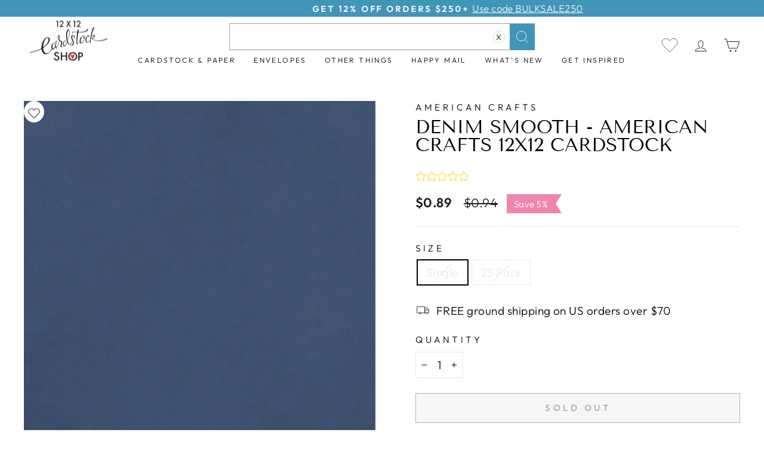

--- FILE ---
content_type: text/html; charset=utf-8
request_url: https://www.12x12cardstock.shop/products/denim-smooth-american-crafts-12x12-cardstock
body_size: 53655
content:
<!doctype html>
<html class="no-js" lang="en" dir="ltr">
<head>
  <meta charset="utf-8">
  <meta http-equiv="X-UA-Compatible" content="IE=edge,chrome=1">
  <meta name="viewport" content="width=device-width,initial-scale=1">
  <meta name="theme-color" content="#4195b6">
  <link rel="canonical" href="https://www.12x12cardstock.shop/products/denim-smooth-american-crafts-12x12-cardstock">
  <link rel="preconnect" href="https://cdn.shopify.com">
  <link rel="preconnect" href="https://fonts.shopifycdn.com">
  <link rel="dns-prefetch" href="https://productreviews.shopifycdn.com">
  <link rel="dns-prefetch" href="https://ajax.googleapis.com">
  <link rel="dns-prefetch" href="https://maps.googleapis.com">
  <link rel="dns-prefetch" href="https://maps.gstatic.com">
    
  <meta name="p:domain_verify" content="dbecc94e939b965a71b873df720ac6d6"/>
  
<link rel="shortcut icon" href="//www.12x12cardstock.shop/cdn/shop/files/Favicon_32x32_52a8abdf-1771-4c0d-9949-d5f386bce9bf_32x32.webp?v=1663745609" type="image/png" /><title>DENIM - 12x12 Smooth Cardstock - American Crafts Scrapbook Paper
&ndash; The 12x12 Cardstock Shop
</title>
<meta name="description" content="Denim blue, smooth 12x12 cardstock from American Crafts. Single sheets or 25 packs. Best cardstock for die cuts. 80 lb cover. Acid free &amp; archival safe."><meta property="og:site_name" content="The 12x12 Cardstock Shop">
  <meta property="og:url" content="https://www.12x12cardstock.shop/products/denim-smooth-american-crafts-12x12-cardstock">
  <meta property="og:title" content="DENIM Smooth - American Crafts 12x12 Cardstock">
  <meta property="og:type" content="product">
  <meta property="og:description" content="Denim blue, smooth 12x12 cardstock from American Crafts. Single sheets or 25 packs. Best cardstock for die cuts. 80 lb cover. Acid free &amp; archival safe."><meta property="og:image" content="http://www.12x12cardstock.shop/cdn/shop/products/DENIMsmooth12x12cardstock_AmericanCrafts_71776.jpg?v=1585698321">
    <meta property="og:image:secure_url" content="https://www.12x12cardstock.shop/cdn/shop/products/DENIMsmooth12x12cardstock_AmericanCrafts_71776.jpg?v=1585698321">
    <meta property="og:image:width" content="670">
    <meta property="og:image:height" content="670"><meta name="twitter:site" content="@">
  <meta name="twitter:card" content="summary_large_image">
  <meta name="twitter:title" content="DENIM Smooth - American Crafts 12x12 Cardstock">
  <meta name="twitter:description" content="Denim blue, smooth 12x12 cardstock from American Crafts. Single sheets or 25 packs. Best cardstock for die cuts. 80 lb cover. Acid free &amp; archival safe.">
<style data-shopify>@font-face {
  font-family: "Tenor Sans";
  font-weight: 400;
  font-style: normal;
  font-display: swap;
  src: url("//www.12x12cardstock.shop/cdn/fonts/tenor_sans/tenorsans_n4.966071a72c28462a9256039d3e3dc5b0cf314f65.woff2") format("woff2"),
       url("//www.12x12cardstock.shop/cdn/fonts/tenor_sans/tenorsans_n4.2282841d948f9649ba5c3cad6ea46df268141820.woff") format("woff");
}

  @font-face {
  font-family: Outfit;
  font-weight: 300;
  font-style: normal;
  font-display: swap;
  src: url("//www.12x12cardstock.shop/cdn/fonts/outfit/outfit_n3.8c97ae4c4fac7c2ea467a6dc784857f4de7e0e37.woff2") format("woff2"),
       url("//www.12x12cardstock.shop/cdn/fonts/outfit/outfit_n3.b50a189ccde91f9bceee88f207c18c09f0b62a7b.woff") format("woff");
}


  @font-face {
  font-family: Outfit;
  font-weight: 600;
  font-style: normal;
  font-display: swap;
  src: url("//www.12x12cardstock.shop/cdn/fonts/outfit/outfit_n6.dfcbaa80187851df2e8384061616a8eaa1702fdc.woff2") format("woff2"),
       url("//www.12x12cardstock.shop/cdn/fonts/outfit/outfit_n6.88384e9fc3e36038624caccb938f24ea8008a91d.woff") format("woff");
}

  
  
</style><link href="//www.12x12cardstock.shop/cdn/shop/t/74/assets/theme.css?v=183602856380810646181759497303" rel="stylesheet" type="text/css" media="all" />
<style data-shopify>:root {
    --typeHeaderPrimary: "Tenor Sans";
    --typeHeaderFallback: sans-serif;
    --typeHeaderSize: 36px;
    --typeHeaderWeight: 400;
    --typeHeaderLineHeight: 1;
    --typeHeaderSpacing: 0.0em;

    --typeBasePrimary:Outfit;
    --typeBaseFallback:sans-serif;
    --typeBaseSize: 19px;
    --typeBaseWeight: 300;
    --typeBaseSpacing: 0.025em;
    --typeBaseLineHeight: 1.4;

    --typeCollectionTitle: 20px;

    --iconWeight: 2px;
    --iconLinecaps: miter;

    
      --buttonRadius: 0px;
    

    --colorGridOverlayOpacity: 0.1;
  }

  .placeholder-content {
    background-image: linear-gradient(100deg, #ffffff 40%, #f7f7f7 63%, #ffffff 79%);
  }</style><script>
    document.documentElement.className = document.documentElement.className.replace('no-js', 'js');

    window.theme = window.theme || {};
    theme.routes = {
      home: "/",
      cart: "/cart.js",
      cartPage: "/cart",
      cartAdd: "/cart/add.js",
      cartChange: "/cart/change.js",
      search: "/search"
    };
    theme.strings = {
      soldOut: "Sold Out",
      unavailable: "Unavailable",
      inStockLabel: "[count] items in stock, ready to ship",
      stockLabel: "Low stock - [count] items left",
      willNotShipUntil: "Ready to ship [date]",
      willBeInStockAfter: "Back in stock [date]",
      waitingForStock: "Inventory on the way",
      savePrice: "Save [saved_amount]",
      cartEmpty: "Your cart is currently empty.",
      cartTermsConfirmation: "You must agree with the terms and conditions of sales to check out",
      searchCollections: "Collections:",
      searchPages: "Pages:",
      searchArticles: "Articles:"
    };
    theme.settings = {
      dynamicVariantsEnable: true,
      cartType: "drawer",
      isCustomerTemplate: false,
      moneyFormat: "${{amount}}",
      saveType: "percent",
      productImageSize: "square",
      productImageCover: true,
      predictiveSearch: true,
      predictiveSearchType: "product",
      quickView: true,
      themeName: 'Impulse',
      themeVersion: "6.1.0"
    };
  </script>

  <script>window.performance && window.performance.mark && window.performance.mark('shopify.content_for_header.start');</script><meta name="facebook-domain-verification" content="zn7tcpee1vqnx79e19i4mcgbindpi5">
<meta name="google-site-verification" content="cx-Hf4upMqRDcCM--Q3cs0pNpmyFhRK1MSzfiSkVIBo">
<meta id="shopify-digital-wallet" name="shopify-digital-wallet" content="/17555237/digital_wallets/dialog">
<meta name="shopify-checkout-api-token" content="523aeb6ef2b75abfb923136320ddd5c4">
<meta id="in-context-paypal-metadata" data-shop-id="17555237" data-venmo-supported="false" data-environment="production" data-locale="en_US" data-paypal-v4="true" data-currency="USD">
<link rel="alternate" type="application/json+oembed" href="https://www.12x12cardstock.shop/products/denim-smooth-american-crafts-12x12-cardstock.oembed">
<script async="async" src="/checkouts/internal/preloads.js?locale=en-US"></script>
<link rel="preconnect" href="https://shop.app" crossorigin="anonymous">
<script async="async" src="https://shop.app/checkouts/internal/preloads.js?locale=en-US&shop_id=17555237" crossorigin="anonymous"></script>
<script id="apple-pay-shop-capabilities" type="application/json">{"shopId":17555237,"countryCode":"US","currencyCode":"USD","merchantCapabilities":["supports3DS"],"merchantId":"gid:\/\/shopify\/Shop\/17555237","merchantName":"The 12x12 Cardstock Shop","requiredBillingContactFields":["postalAddress","email","phone"],"requiredShippingContactFields":["postalAddress","email","phone"],"shippingType":"shipping","supportedNetworks":["visa","masterCard","amex","discover","elo","jcb"],"total":{"type":"pending","label":"The 12x12 Cardstock Shop","amount":"1.00"},"shopifyPaymentsEnabled":true,"supportsSubscriptions":true}</script>
<script id="shopify-features" type="application/json">{"accessToken":"523aeb6ef2b75abfb923136320ddd5c4","betas":["rich-media-storefront-analytics"],"domain":"www.12x12cardstock.shop","predictiveSearch":true,"shopId":17555237,"locale":"en"}</script>
<script>var Shopify = Shopify || {};
Shopify.shop = "12x12-cardstock.myshopify.com";
Shopify.locale = "en";
Shopify.currency = {"active":"USD","rate":"1.0"};
Shopify.country = "US";
Shopify.theme = {"name":"[Navidium] impulse-final Collection scroll fixed","id":136826028279,"schema_name":"Impulse","schema_version":"6.1.0","theme_store_id":null,"role":"main"};
Shopify.theme.handle = "null";
Shopify.theme.style = {"id":null,"handle":null};
Shopify.cdnHost = "www.12x12cardstock.shop/cdn";
Shopify.routes = Shopify.routes || {};
Shopify.routes.root = "/";</script>
<script type="module">!function(o){(o.Shopify=o.Shopify||{}).modules=!0}(window);</script>
<script>!function(o){function n(){var o=[];function n(){o.push(Array.prototype.slice.apply(arguments))}return n.q=o,n}var t=o.Shopify=o.Shopify||{};t.loadFeatures=n(),t.autoloadFeatures=n()}(window);</script>
<script>
  window.ShopifyPay = window.ShopifyPay || {};
  window.ShopifyPay.apiHost = "shop.app\/pay";
  window.ShopifyPay.redirectState = null;
</script>
<script id="shop-js-analytics" type="application/json">{"pageType":"product"}</script>
<script defer="defer" async type="module" src="//www.12x12cardstock.shop/cdn/shopifycloud/shop-js/modules/v2/client.init-shop-cart-sync_IZsNAliE.en.esm.js"></script>
<script defer="defer" async type="module" src="//www.12x12cardstock.shop/cdn/shopifycloud/shop-js/modules/v2/chunk.common_0OUaOowp.esm.js"></script>
<script type="module">
  await import("//www.12x12cardstock.shop/cdn/shopifycloud/shop-js/modules/v2/client.init-shop-cart-sync_IZsNAliE.en.esm.js");
await import("//www.12x12cardstock.shop/cdn/shopifycloud/shop-js/modules/v2/chunk.common_0OUaOowp.esm.js");

  window.Shopify.SignInWithShop?.initShopCartSync?.({"fedCMEnabled":true,"windoidEnabled":true});

</script>
<script defer="defer" async type="module" src="//www.12x12cardstock.shop/cdn/shopifycloud/shop-js/modules/v2/client.payment-terms_CNlwjfZz.en.esm.js"></script>
<script defer="defer" async type="module" src="//www.12x12cardstock.shop/cdn/shopifycloud/shop-js/modules/v2/chunk.common_0OUaOowp.esm.js"></script>
<script defer="defer" async type="module" src="//www.12x12cardstock.shop/cdn/shopifycloud/shop-js/modules/v2/chunk.modal_CGo_dVj3.esm.js"></script>
<script type="module">
  await import("//www.12x12cardstock.shop/cdn/shopifycloud/shop-js/modules/v2/client.payment-terms_CNlwjfZz.en.esm.js");
await import("//www.12x12cardstock.shop/cdn/shopifycloud/shop-js/modules/v2/chunk.common_0OUaOowp.esm.js");
await import("//www.12x12cardstock.shop/cdn/shopifycloud/shop-js/modules/v2/chunk.modal_CGo_dVj3.esm.js");

  
</script>
<script>
  window.Shopify = window.Shopify || {};
  if (!window.Shopify.featureAssets) window.Shopify.featureAssets = {};
  window.Shopify.featureAssets['shop-js'] = {"shop-cart-sync":["modules/v2/client.shop-cart-sync_DLOhI_0X.en.esm.js","modules/v2/chunk.common_0OUaOowp.esm.js"],"init-fed-cm":["modules/v2/client.init-fed-cm_C6YtU0w6.en.esm.js","modules/v2/chunk.common_0OUaOowp.esm.js"],"shop-button":["modules/v2/client.shop-button_BCMx7GTG.en.esm.js","modules/v2/chunk.common_0OUaOowp.esm.js"],"shop-cash-offers":["modules/v2/client.shop-cash-offers_BT26qb5j.en.esm.js","modules/v2/chunk.common_0OUaOowp.esm.js","modules/v2/chunk.modal_CGo_dVj3.esm.js"],"init-windoid":["modules/v2/client.init-windoid_B9PkRMql.en.esm.js","modules/v2/chunk.common_0OUaOowp.esm.js"],"init-shop-email-lookup-coordinator":["modules/v2/client.init-shop-email-lookup-coordinator_DZkqjsbU.en.esm.js","modules/v2/chunk.common_0OUaOowp.esm.js"],"shop-toast-manager":["modules/v2/client.shop-toast-manager_Di2EnuM7.en.esm.js","modules/v2/chunk.common_0OUaOowp.esm.js"],"shop-login-button":["modules/v2/client.shop-login-button_BtqW_SIO.en.esm.js","modules/v2/chunk.common_0OUaOowp.esm.js","modules/v2/chunk.modal_CGo_dVj3.esm.js"],"avatar":["modules/v2/client.avatar_BTnouDA3.en.esm.js"],"pay-button":["modules/v2/client.pay-button_CWa-C9R1.en.esm.js","modules/v2/chunk.common_0OUaOowp.esm.js"],"init-shop-cart-sync":["modules/v2/client.init-shop-cart-sync_IZsNAliE.en.esm.js","modules/v2/chunk.common_0OUaOowp.esm.js"],"init-customer-accounts":["modules/v2/client.init-customer-accounts_DenGwJTU.en.esm.js","modules/v2/client.shop-login-button_BtqW_SIO.en.esm.js","modules/v2/chunk.common_0OUaOowp.esm.js","modules/v2/chunk.modal_CGo_dVj3.esm.js"],"init-shop-for-new-customer-accounts":["modules/v2/client.init-shop-for-new-customer-accounts_JdHXxpS9.en.esm.js","modules/v2/client.shop-login-button_BtqW_SIO.en.esm.js","modules/v2/chunk.common_0OUaOowp.esm.js","modules/v2/chunk.modal_CGo_dVj3.esm.js"],"init-customer-accounts-sign-up":["modules/v2/client.init-customer-accounts-sign-up_D6__K_p8.en.esm.js","modules/v2/client.shop-login-button_BtqW_SIO.en.esm.js","modules/v2/chunk.common_0OUaOowp.esm.js","modules/v2/chunk.modal_CGo_dVj3.esm.js"],"checkout-modal":["modules/v2/client.checkout-modal_C_ZQDY6s.en.esm.js","modules/v2/chunk.common_0OUaOowp.esm.js","modules/v2/chunk.modal_CGo_dVj3.esm.js"],"shop-follow-button":["modules/v2/client.shop-follow-button_XetIsj8l.en.esm.js","modules/v2/chunk.common_0OUaOowp.esm.js","modules/v2/chunk.modal_CGo_dVj3.esm.js"],"lead-capture":["modules/v2/client.lead-capture_DvA72MRN.en.esm.js","modules/v2/chunk.common_0OUaOowp.esm.js","modules/v2/chunk.modal_CGo_dVj3.esm.js"],"shop-login":["modules/v2/client.shop-login_ClXNxyh6.en.esm.js","modules/v2/chunk.common_0OUaOowp.esm.js","modules/v2/chunk.modal_CGo_dVj3.esm.js"],"payment-terms":["modules/v2/client.payment-terms_CNlwjfZz.en.esm.js","modules/v2/chunk.common_0OUaOowp.esm.js","modules/v2/chunk.modal_CGo_dVj3.esm.js"]};
</script>
<script>(function() {
  var isLoaded = false;
  function asyncLoad() {
    if (isLoaded) return;
    isLoaded = true;
    var urls = ["https:\/\/www.shoutout.global\/js\/shoutout_cart.js?shop=12x12-cardstock.myshopify.com","https:\/\/www.shoutout.global\/js\/shoutout_theme.js?shop=12x12-cardstock.myshopify.com","https:\/\/cdn.routeapp.io\/route-widget-shopify\/v2\/route-widget-shopify-stable-v2.min.js?shop=12x12-cardstock.myshopify.com","https:\/\/config.gorgias.chat\/bundle-loader\/01HGXMZGKFREJJJH604FC4PJAJ?source=shopify1click\u0026shop=12x12-cardstock.myshopify.com","https:\/\/cdn-app.sealsubscriptions.com\/shopify\/public\/js\/sealsubscriptions.js?shop=12x12-cardstock.myshopify.com","https:\/\/cdn.attn.tv\/12x12cardstock\/dtag.js?shop=12x12-cardstock.myshopify.com","https:\/\/customer-first-focus.b-cdn.net\/cffPCLoader_min.js?shop=12x12-cardstock.myshopify.com","https:\/\/cdn.rebuyengine.com\/onsite\/js\/rebuy.js?shop=12x12-cardstock.myshopify.com","https:\/\/omnisnippet1.com\/platforms\/shopify.js?source=scriptTag\u0026v=2025-05-15T12\u0026shop=12x12-cardstock.myshopify.com","https:\/\/geoship.spicegems.com\/js\/serve\/12x12-cardstock.myshopify.com\/v1\/index_ceb582c7ea26c283a714c6bc91d198844ccd4627.js?v=098098098\u0026shop=12x12-cardstock.myshopify.com"];
    for (var i = 0; i < urls.length; i++) {
      var s = document.createElement('script');
      s.type = 'text/javascript';
      s.async = true;
      s.src = urls[i];
      var x = document.getElementsByTagName('script')[0];
      x.parentNode.insertBefore(s, x);
    }
  };
  if(window.attachEvent) {
    window.attachEvent('onload', asyncLoad);
  } else {
    window.addEventListener('load', asyncLoad, false);
  }
})();</script>
<script id="__st">var __st={"a":17555237,"offset":-25200,"reqid":"43446d22-3f83-4e01-80e8-dd272703a712-1768352889","pageurl":"www.12x12cardstock.shop\/products\/denim-smooth-american-crafts-12x12-cardstock","u":"a17261467bbf","p":"product","rtyp":"product","rid":4813798408325};</script>
<script>window.ShopifyPaypalV4VisibilityTracking = true;</script>
<script id="captcha-bootstrap">!function(){'use strict';const t='contact',e='account',n='new_comment',o=[[t,t],['blogs',n],['comments',n],[t,'customer']],c=[[e,'customer_login'],[e,'guest_login'],[e,'recover_customer_password'],[e,'create_customer']],r=t=>t.map((([t,e])=>`form[action*='/${t}']:not([data-nocaptcha='true']) input[name='form_type'][value='${e}']`)).join(','),a=t=>()=>t?[...document.querySelectorAll(t)].map((t=>t.form)):[];function s(){const t=[...o],e=r(t);return a(e)}const i='password',u='form_key',d=['recaptcha-v3-token','g-recaptcha-response','h-captcha-response',i],f=()=>{try{return window.sessionStorage}catch{return}},m='__shopify_v',_=t=>t.elements[u];function p(t,e,n=!1){try{const o=window.sessionStorage,c=JSON.parse(o.getItem(e)),{data:r}=function(t){const{data:e,action:n}=t;return t[m]||n?{data:e,action:n}:{data:t,action:n}}(c);for(const[e,n]of Object.entries(r))t.elements[e]&&(t.elements[e].value=n);n&&o.removeItem(e)}catch(o){console.error('form repopulation failed',{error:o})}}const l='form_type',E='cptcha';function T(t){t.dataset[E]=!0}const w=window,h=w.document,L='Shopify',v='ce_forms',y='captcha';let A=!1;((t,e)=>{const n=(g='f06e6c50-85a8-45c8-87d0-21a2b65856fe',I='https://cdn.shopify.com/shopifycloud/storefront-forms-hcaptcha/ce_storefront_forms_captcha_hcaptcha.v1.5.2.iife.js',D={infoText:'Protected by hCaptcha',privacyText:'Privacy',termsText:'Terms'},(t,e,n)=>{const o=w[L][v],c=o.bindForm;if(c)return c(t,g,e,D).then(n);var r;o.q.push([[t,g,e,D],n]),r=I,A||(h.body.append(Object.assign(h.createElement('script'),{id:'captcha-provider',async:!0,src:r})),A=!0)});var g,I,D;w[L]=w[L]||{},w[L][v]=w[L][v]||{},w[L][v].q=[],w[L][y]=w[L][y]||{},w[L][y].protect=function(t,e){n(t,void 0,e),T(t)},Object.freeze(w[L][y]),function(t,e,n,w,h,L){const[v,y,A,g]=function(t,e,n){const i=e?o:[],u=t?c:[],d=[...i,...u],f=r(d),m=r(i),_=r(d.filter((([t,e])=>n.includes(e))));return[a(f),a(m),a(_),s()]}(w,h,L),I=t=>{const e=t.target;return e instanceof HTMLFormElement?e:e&&e.form},D=t=>v().includes(t);t.addEventListener('submit',(t=>{const e=I(t);if(!e)return;const n=D(e)&&!e.dataset.hcaptchaBound&&!e.dataset.recaptchaBound,o=_(e),c=g().includes(e)&&(!o||!o.value);(n||c)&&t.preventDefault(),c&&!n&&(function(t){try{if(!f())return;!function(t){const e=f();if(!e)return;const n=_(t);if(!n)return;const o=n.value;o&&e.removeItem(o)}(t);const e=Array.from(Array(32),(()=>Math.random().toString(36)[2])).join('');!function(t,e){_(t)||t.append(Object.assign(document.createElement('input'),{type:'hidden',name:u})),t.elements[u].value=e}(t,e),function(t,e){const n=f();if(!n)return;const o=[...t.querySelectorAll(`input[type='${i}']`)].map((({name:t})=>t)),c=[...d,...o],r={};for(const[a,s]of new FormData(t).entries())c.includes(a)||(r[a]=s);n.setItem(e,JSON.stringify({[m]:1,action:t.action,data:r}))}(t,e)}catch(e){console.error('failed to persist form',e)}}(e),e.submit())}));const S=(t,e)=>{t&&!t.dataset[E]&&(n(t,e.some((e=>e===t))),T(t))};for(const o of['focusin','change'])t.addEventListener(o,(t=>{const e=I(t);D(e)&&S(e,y())}));const B=e.get('form_key'),M=e.get(l),P=B&&M;t.addEventListener('DOMContentLoaded',(()=>{const t=y();if(P)for(const e of t)e.elements[l].value===M&&p(e,B);[...new Set([...A(),...v().filter((t=>'true'===t.dataset.shopifyCaptcha))])].forEach((e=>S(e,t)))}))}(h,new URLSearchParams(w.location.search),n,t,e,['guest_login'])})(!0,!0)}();</script>
<script integrity="sha256-4kQ18oKyAcykRKYeNunJcIwy7WH5gtpwJnB7kiuLZ1E=" data-source-attribution="shopify.loadfeatures" defer="defer" src="//www.12x12cardstock.shop/cdn/shopifycloud/storefront/assets/storefront/load_feature-a0a9edcb.js" crossorigin="anonymous"></script>
<script crossorigin="anonymous" defer="defer" src="//www.12x12cardstock.shop/cdn/shopifycloud/storefront/assets/shopify_pay/storefront-65b4c6d7.js?v=20250812"></script>
<script data-source-attribution="shopify.dynamic_checkout.dynamic.init">var Shopify=Shopify||{};Shopify.PaymentButton=Shopify.PaymentButton||{isStorefrontPortableWallets:!0,init:function(){window.Shopify.PaymentButton.init=function(){};var t=document.createElement("script");t.src="https://www.12x12cardstock.shop/cdn/shopifycloud/portable-wallets/latest/portable-wallets.en.js",t.type="module",document.head.appendChild(t)}};
</script>
<script data-source-attribution="shopify.dynamic_checkout.buyer_consent">
  function portableWalletsHideBuyerConsent(e){var t=document.getElementById("shopify-buyer-consent"),n=document.getElementById("shopify-subscription-policy-button");t&&n&&(t.classList.add("hidden"),t.setAttribute("aria-hidden","true"),n.removeEventListener("click",e))}function portableWalletsShowBuyerConsent(e){var t=document.getElementById("shopify-buyer-consent"),n=document.getElementById("shopify-subscription-policy-button");t&&n&&(t.classList.remove("hidden"),t.removeAttribute("aria-hidden"),n.addEventListener("click",e))}window.Shopify?.PaymentButton&&(window.Shopify.PaymentButton.hideBuyerConsent=portableWalletsHideBuyerConsent,window.Shopify.PaymentButton.showBuyerConsent=portableWalletsShowBuyerConsent);
</script>
<script>
  function portableWalletsCleanup(e){e&&e.src&&console.error("Failed to load portable wallets script "+e.src);var t=document.querySelectorAll("shopify-accelerated-checkout .shopify-payment-button__skeleton, shopify-accelerated-checkout-cart .wallet-cart-button__skeleton"),e=document.getElementById("shopify-buyer-consent");for(let e=0;e<t.length;e++)t[e].remove();e&&e.remove()}function portableWalletsNotLoadedAsModule(e){e instanceof ErrorEvent&&"string"==typeof e.message&&e.message.includes("import.meta")&&"string"==typeof e.filename&&e.filename.includes("portable-wallets")&&(window.removeEventListener("error",portableWalletsNotLoadedAsModule),window.Shopify.PaymentButton.failedToLoad=e,"loading"===document.readyState?document.addEventListener("DOMContentLoaded",window.Shopify.PaymentButton.init):window.Shopify.PaymentButton.init())}window.addEventListener("error",portableWalletsNotLoadedAsModule);
</script>

<script type="module" src="https://www.12x12cardstock.shop/cdn/shopifycloud/portable-wallets/latest/portable-wallets.en.js" onError="portableWalletsCleanup(this)" crossorigin="anonymous"></script>
<script nomodule>
  document.addEventListener("DOMContentLoaded", portableWalletsCleanup);
</script>

<link id="shopify-accelerated-checkout-styles" rel="stylesheet" media="screen" href="https://www.12x12cardstock.shop/cdn/shopifycloud/portable-wallets/latest/accelerated-checkout-backwards-compat.css" crossorigin="anonymous">
<style id="shopify-accelerated-checkout-cart">
        #shopify-buyer-consent {
  margin-top: 1em;
  display: inline-block;
  width: 100%;
}

#shopify-buyer-consent.hidden {
  display: none;
}

#shopify-subscription-policy-button {
  background: none;
  border: none;
  padding: 0;
  text-decoration: underline;
  font-size: inherit;
  cursor: pointer;
}

#shopify-subscription-policy-button::before {
  box-shadow: none;
}

      </style>

<script>window.performance && window.performance.mark && window.performance.mark('shopify.content_for_header.end');</script>

  <script src="//www.12x12cardstock.shop/cdn/shop/t/74/assets/vendor-scripts-v11.js" defer="defer"></script><script src="//www.12x12cardstock.shop/cdn/shop/t/74/assets/theme.js?v=135703981647310540661698302536" defer="defer"></script>
  <script src="//www.12x12cardstock.shop/cdn/shop/t/74/assets/Wishlist.js?v=172860260789187592441687757013" defer="defer"></script>
 
 





  
  
 


 
 
 
 
 
 
 
 
 
 
   
 





 
 







 
 
   
  
  






    


  <link rel="amphtml" href="//www.12x12cardstock.shop/apps/fireamp/products/denim-smooth-american-crafts-12x12-cardstock" >





 <!-- Bing Ads UET tag -->
<script>(function(w,d,t,r,u){var f,n,i;w[u]=w[u]||[],f=function(){var o={ti:"343110890", tm:"shpfy_ui", enableAutoSpaTracking: true};o.q=w[u],w[u]=new UET(o),w[u].push("pageLoad")},n=d.createElement(t),n.src=r,n.async=1,n.onload=n.onreadystatechange=function(){var s=this.readyState;s&&s!=="loaded"&&s!=="complete"||(f(),n.onload=n.onreadystatechange=null)},i=d.getElementsByTagName(t)[0],i.parentNode.insertBefore(n,i)})(window,document,"script","//bat.bing.com/bat.js","uetq");</script>
  
  

  <style>#more-payment-options-link {cursor: pointer;border: 1px solid;padding: 8px 0 15px 0;margin-top: 8px;</style>




<!-- BEGIN MerchantWidget Code -->

<script id='merchantWidgetScript'

        src="https://www.gstatic.com/shopping/merchant/merchantwidget.js"

        defer>

</script>

<script type="text/javascript">

  merchantWidgetScript.addEventListener('load', function () {

    merchantwidget.start({

region: 'US'

   });

  });

</script>

<!-- END MerchantWidget Code -->
<meta name="google-site-verification" content="YhjoSBZpKdyQLVq9TJQr_lwRmWT40lkL2DU1mQG-_YI" />
<!-- BEGIN app block: shopify://apps/fire-amp/blocks/MLVeda_FireAMP/c5c36385-ff86-4496-b868-952ec1d9a0bc -->
  <link rel="amphtml" href="//www.12x12cardstock.shop/apps/fireamp/products/denim-smooth-american-crafts-12x12-cardstock" >







<!-- END app block --><!-- BEGIN app block: shopify://apps/fether-frequently-bought/blocks/widget-embed/f96a0d1a-35b8-40ef-ad54-1cb7fb011e11 --><!-- BEGIN app snippet: override -->
  <style>
    [ft-hidden-form]{
      width: 1px !important;
      height: 0px !important;
      overflow: hidden !important;
      margin: 0px !important;
      padding: 0px !important;
    }
    [ft-hidden]{
      display: none !important;
    }
  </style>
	<script>
		metafieldsFT = {"bundle_version":"1748324668","offer_version":"1731310153"};
    isDesignModeFT = 'false';
		if((!isDesignModeFT || isDesignModeFT == 'false') && metafieldsFT[`offer_check_4813798408325`]){
			const buttonsAddToCartFT = ['form[data-type="add-to-cart-form"] button[type="submit"]', 'form[data-type="add-to-cart-form"] input[type="submit"]', "form[action$='/cart/add'] .product-buy-buttons--cta", "form[action$='/cart/add'] button[name='add']", "form[action$='/cart/add'] button.add_to_cart", '.product .product-form__buttons button[type="submit"]', '.product .product-form__buttons button[name="add"]', ".product .product-form__buttons .qty-input__btn", ".product .product-form__buttons .single_add_to_cart_button", ".product .product-form__buttons .add-to-cart-btn", ".product .product-form__buttons .product-form__submit", ".product .product-form__buttons .product-form__cart-submit", '.product .product-form button[type="submit"]', '.product .product-form button[name="add"]', ".product .product-form .qty-input__btn", ".product .product-form .single_add_to_cart_button", ".product .product-form .add-to-cart-btn", ".product .product-form .product-form__submit", ".product .product-form .product-form__cart-submit", '.product .product-info__add-to-cart button[type="submit"]', '.product .product-info__add-to-cart button[name="add"]', ".product .product-info__add-to-cart .qty-input__btn", ".product .product-info__add-to-cart .single_add_to_cart_button", ".product .product-info__add-to-cart .add-to-cart-btn", ".product .product-info__add-to-cart .product-form__submit", ".product .product-info__add-to-cart .product-form__cart-submit", '.product .product-add-to-cart-container button[type="submit"]', '.product .product-add-to-cart-container button[name="add"]', ".product .product-add-to-cart-container .qty-input__btn", ".product .product-add-to-cart-container .single_add_to_cart_button", ".product .product-add-to-cart-container .add-to-cart-btn", ".product .product-add-to-cart-container .product-form__submit", ".product .product-add-to-cart-container .product-form__cart-submit", '.product .product-detail__form button[type="submit"]', '.product .product-detail__form button[name="add"]', ".product .product-detail__form .qty-input__btn", ".product .product-detail__form .single_add_to_cart_button", ".product .product-detail__form .add-to-cart-btn", ".product .product-detail__form .product-form__submit", ".product .product-detail__form .product-form__cart-submit", '.product .add_to_cart_holder button[name="add"]', ".product .add_to_cart_holder .qty-input__btn", ".product .add_to_cart_holder .single_add_to_cart_button", ".product .add_to_cart_holder .add-to-cart-btn", ".product .add_to_cart_holder .product-form__submit", ".product .add_to_cart_holder .product-form__cart-submit", '.product .product-form__item button[name="add"]', ".product .product-form__item .qty-input__btn", ".product .product-form__item .single_add_to_cart_button", ".product .product-form__item .add-to-cart-btn", ".product .product-form__item .product-form__submit", ".product .product-form__item .product-form__cart-submit", '.product .payment-buttons button[name="add"]', ".product .payment-buttons .qty-input__btn", ".product .payment-buttons .single_add_to_cart_button", ".product .payment-buttons .add-to-cart-btn", ".product .payment-buttons .product-form__submit", ".product .payment-buttons .product-form__cart-submit", '.product .product-detail__detail button[name="add"]', ".product .product-detail__detail .qty-input__btn", ".product .product-detail__detail .single_add_to_cart_button", ".product .product-detail__detail .add-to-cart-btn", ".product .product-detail__detail .product-form__submit", ".product .product-detail__detail .product-form__cart-submit", '.product .product-content button[name="add"]', ".product .product-content .qty-input__btn", ".product .product-content .single_add_to_cart_button", ".product .product-content .add-to-cart-btn", ".product .product-content .product-form__submit", ".product .product-content .product-form__cart-submit", '.product-page .product-form__buttons button[type="submit"]', '.product-page .product-form__buttons button[name="add"]', ".product-page .product-form__buttons .qty-input__btn", ".product-page .product-form__buttons .single_add_to_cart_button", ".product-page .product-form__buttons .add-to-cart-btn", ".product-page .product-form__buttons .product-form__submit", ".product-page .product-form__buttons .product-form__cart-submit", '.product-page .product-form button[type="submit"]', '.product-page .product-form button[name="add"]', ".product-page .product-form .qty-input__btn", ".product-page .product-form .single_add_to_cart_button", ".product-page .product-form .add-to-cart-btn", ".product-page .product-form .product-form__submit", ".product-page .product-form .product-form__cart-submit", '.product-page .product-info__add-to-cart button[type="submit"]', '.product-page .product-info__add-to-cart button[name="add"]', ".product-page .product-info__add-to-cart .qty-input__btn", ".product-page .product-info__add-to-cart .single_add_to_cart_button", ".product-page .product-info__add-to-cart .add-to-cart-btn", ".product-page .product-info__add-to-cart .product-form__submit", ".product-page .product-info__add-to-cart .product-form__cart-submit", '.product-page .product-add-to-cart-container button[type="submit"]', '.product-page .product-add-to-cart-container button[name="add"]', ".product-page .product-add-to-cart-container .qty-input__btn", ".product-page .product-add-to-cart-container .single_add_to_cart_button", ".product-page .product-add-to-cart-container .add-to-cart-btn", ".product-page .product-add-to-cart-container .product-form__submit", ".product-page .product-add-to-cart-container .product-form__cart-submit", '.product-page .product-detail__form button[type="submit"]', '.product-page .product-detail__form button[name="add"]', ".product-page .product-detail__form .qty-input__btn", ".product-page .product-detail__form .single_add_to_cart_button", ".product-page .product-detail__form .add-to-cart-btn", ".product-page .product-detail__form .product-form__submit", ".product-page .product-detail__form .product-form__cart-submit", '.product-page .add_to_cart_holder button[name="add"]', ".product-page .add_to_cart_holder .qty-input__btn", ".product-page .add_to_cart_holder .single_add_to_cart_button", ".product-page .add_to_cart_holder .add-to-cart-btn", ".product-page .add_to_cart_holder .product-form__submit", ".product-page .add_to_cart_holder .product-form__cart-submit", '.product-page .product-form__item button[name="add"]', ".product-page .product-form__item .qty-input__btn", ".product-page .product-form__item .single_add_to_cart_button", ".product-page .product-form__item .add-to-cart-btn", ".product-page .product-form__item .product-form__submit", ".product-page .product-form__item .product-form__cart-submit", '.product-page .payment-buttons button[name="add"]', ".product-page .payment-buttons .qty-input__btn", ".product-page .payment-buttons .single_add_to_cart_button", ".product-page .payment-buttons .add-to-cart-btn", ".product-page .payment-buttons .product-form__submit", ".product-page .payment-buttons .product-form__cart-submit", '.product-page .product-detail__detail button[name="add"]', ".product-page .product-detail__detail .qty-input__btn", ".product-page .product-detail__detail .single_add_to_cart_button", ".product-page .product-detail__detail .add-to-cart-btn", ".product-page .product-detail__detail .product-form__submit", ".product-page .product-detail__detail .product-form__cart-submit", '.product-page .product-content button[name="add"]', ".product-page .product-content .qty-input__btn", ".product-page .product-content .single_add_to_cart_button", ".product-page .product-content .add-to-cart-btn", ".product-page .product-content .product-form__submit", ".product-page .product-content .product-form__cart-submit", '.product-area .product-form__buttons button[name="add"]', ".product-area .product-form__buttons .qty-input__btn", '.product-area .product-form__buttons button[type="submit"]', ".product-area .product-form__buttons .single_add_to_cart_button", ".product-area .product-form__buttons .add-to-cart-btn", ".product-area .product-form__buttons .product-form__submit", ".product-area .product-form__buttons .product-form__cart-submit", '.product-area .product-form button[type="submit"]', '.product-area .product-form button[name="add"]', ".product-area .product-form .qty-input__btn", ".product-area .product-form .single_add_to_cart_button", ".product-area .product-form .add-to-cart-btn", ".product-area .product-form .product-form__submit", ".product-area .product-form .product-form__cart-submit", '.product-area .product-info__add-to-cart button[type="submit"]', '.product-area .product-info__add-to-cart button[name="add"]', ".product-area .product-info__add-to-cart .qty-input__btn", ".product-area .product-info__add-to-cart .single_add_to_cart_button", ".product-area .product-info__add-to-cart .add-to-cart-btn", ".product-area .product-info__add-to-cart .product-form__submit", ".product-area .product-info__add-to-cart .product-form__cart-submit", '.product-area .product-add-to-cart-container button[type="submit"]', '.product-area .product-add-to-cart-container button[name="add"]', ".product-area .product-add-to-cart-container .qty-input__btn", ".product-area .product-add-to-cart-container .single_add_to_cart_button", ".product-area .product-add-to-cart-container .add-to-cart-btn", ".product-area .product-add-to-cart-container .product-form__submit", ".product-area .product-add-to-cart-container .product-form__cart-submit", '.product-area .product-detail__form button[type="submit"]', '.product-area .product-detail__form button[name="add"]', ".product-area .product-detail__form .qty-input__btn", ".product-area .product-detail__form .single_add_to_cart_button", ".product-area .product-detail__form .add-to-cart-btn", ".product-area .product-detail__form .product-form__submit", ".product-area .product-detail__form .product-form__cart-submit", '.product-area .add_to_cart_holder button[name="add"]', ".product-area .add_to_cart_holder .qty-input__btn", ".product-area .add_to_cart_holder .single_add_to_cart_button", ".product-area .add_to_cart_holder .add-to-cart-btn", ".product-area .add_to_cart_holder .product-form__submit", ".product-area .add_to_cart_holder .product-form__cart-submit", '.product-area .product-form__item button[name="add"]', ".product-area .product-form__item .qty-input__btn", ".product-area .product-form__item .single_add_to_cart_button", ".product-area .product-form__item .add-to-cart-btn", ".product-area .product-form__item .product-form__submit", ".product-area .product-form__item .product-form__cart-submit", '.product-area .payment-buttons button[name="add"]', ".product-area .payment-buttons .qty-input__btn", ".product-area .payment-buttons .single_add_to_cart_button", ".product-area .payment-buttons .add-to-cart-btn", ".product-area .payment-buttons .product-form__submit", ".product-area .payment-buttons .product-form__cart-submit", '.product-area .product-detail__detail button[name="add"]', ".product-area .product-detail__detail .qty-input__btn", ".product-area .product-detail__detail .single_add_to_cart_button", ".product-area .product-detail__detail .add-to-cart-btn", ".product-area .product-detail__detail .product-form__submit", ".product-area .product-detail__detail .product-form__cart-submit", '.product-area .product-content button[name="add"]', ".product-area .product-content .qty-input__btn", ".product-area .product-content .single_add_to_cart_button", ".product-area .product-content .add-to-cart-btn", ".product-area .product-content .product-form__submit", ".product-area .product-content .product-form__cart-submit", '.page-width .product-form__buttons button[type="submit"]', '.page-width .product-form__buttons button[name="add"]', ".page-width .product-form__buttons .qty-input__btn", ".page-width .product-form__buttons .single_add_to_cart_button", ".page-width .product-form__buttons .add-to-cart-btn", ".page-width .product-form__buttons .product-form__submit", ".page-width .product-form__buttons .product-form__cart-submit", '.page-width .product-form button[type="submit"]', '.page-width .product-form button[name="add"]', ".page-width .product-form .qty-input__btn", ".page-width .product-form .single_add_to_cart_button", ".page-width .product-form .add-to-cart-btn", ".page-width .product-form .product-form__submit", ".page-width .product-form .product-form__cart-submit", '.page-width .product-info__add-to-cart button[type="submit"]', '.page-width .product-info__add-to-cart button[name="add"]', ".page-width .product-info__add-to-cart .qty-input__btn", ".page-width .product-info__add-to-cart .single_add_to_cart_button", ".page-width .product-info__add-to-cart .add-to-cart-btn", ".page-width .product-info__add-to-cart .product-form__submit", ".page-width .product-info__add-to-cart .product-form__cart-submit", '.page-width .product-add-to-cart-container button[type="submit"]', '.page-width .product-add-to-cart-container button[name="add"]', ".page-width .product-add-to-cart-container .qty-input__btn", ".page-width .product-add-to-cart-container .single_add_to_cart_button", ".page-width .product-add-to-cart-container .add-to-cart-btn", ".page-width .product-add-to-cart-container .product-form__submit", ".page-width .product-add-to-cart-container .product-form__cart-submit", '.page-width .product-detail__form button[type="submit"]', '.page-width .product-detail__form button[name="add"]', ".page-width .product-detail__form .qty-input__btn", ".page-width .product-detail__form .single_add_to_cart_button", ".page-width .product-detail__form .add-to-cart-btn", ".page-width .product-detail__form .product-form__submit", ".page-width .product-detail__form .product-form__cart-submit", '.page-width .add_to_cart_holder button[name="add"]', ".page-width .add_to_cart_holder .qty-input__btn", ".page-width .add_to_cart_holder .single_add_to_cart_button", ".page-width .add_to_cart_holder .add-to-cart-btn", ".page-width .add_to_cart_holder .product-form__submit", ".page-width .add_to_cart_holder .product-form__cart-submit", '.page-width .product-form__item button[name="add"]', ".page-width .product-form__item .qty-input__btn", ".page-width .product-form__item .single_add_to_cart_button", ".page-width .product-form__item .add-to-cart-btn", ".page-width .product-form__item .product-form__submit", ".page-width .product-form__item .product-form__cart-submit", '.page-width .payment-buttons button[name="add"]', ".page-width .payment-buttons .qty-input__btn", ".page-width .payment-buttons .single_add_to_cart_button", ".page-width .payment-buttons .add-to-cart-btn", ".page-width .payment-buttons .product-form__submit", ".page-width .payment-buttons .product-form__cart-submit", '.page-width .product-detail__detail button[name="add"]', ".page-width .product-detail__detail .qty-input__btn", ".page-width .product-detail__detail .single_add_to_cart_button", ".page-width .product-detail__detail .add-to-cart-btn", ".page-width .product-detail__detail .product-form__submit", ".page-width .product-detail__detail .product-form__cart-submit", '.page-width .product-content button[name="add"]', ".page-width .product-content .qty-input__btn", ".page-width .product-content .single_add_to_cart_button", ".page-width .product-content .add-to-cart-btn", ".page-width .product-content .product-form__submit", ".page-width .product-content .product-form__cart-submit", ".product-block-list .product-form__buy-buttons .product-form__add-button", "form[action$='/cart/add'] button[type='submit']", "form[action$='/cart/add'] input[type='submit']", "form[action$='/cart/add'] .product-buy-buttons--primary", "form[action$='/cart/add'] a#add-to-cart-btn.product--addtocart", "form[action$='/cart/add'] product-form__buttons #submitProduct[name='add']", "form[action$='/cart/add'] button.product-submit", "#AddToCart", "form[action$='/cart/add'] .btn--add-to-cart", "form[action$='/cart/add'] .btn-addtocart", "form[action$='/cart/add'] .add", "form[action$='/cart/add'] .add_to_cart", "form[action$='/cart/add'] .product__buy .product__add-to-cart", "form[action$='/cart/add'] .button--addToCart"];
      const selectorOptionsHideFT = [
        '.dbtfy-color_swatches',
        '.product-layout-grid__detail .product-detail__options',
        '.product__info-wrapper variant-radios',
        'div[data-variant-picker]',
        '.product-detail__form__options.product-detail__gap-lg.product-detail__form__options--underlined',
        '.product-block-container .product-block.product-block-variant-picker:not(.pb-card-shadow)',
        '.product-block-container .product-block.product-block-quantity-selector:not(.pb-card-shadow)',
        '.product-form__quantity',
        '.product-block-item.atc-wrapper',
        '.product__quantity',
        '.product-form product-variants',
        '.tt-swatches-container',
        '.product__quantity',
        '.product-info__quantity-selector',
        'variant-picker',
        'product-page product-variants',
        '.product__variants-wrapper.product__block',
        '.product__controls-group-quantity.product__block',
        '.product-options--root',
        'variant-radios',
        '.quantity_selector',
        '.productView-subtotal',
        '.productView-options',
        'f-variant-picker',
        '[data-product-variants]',
        '.product__controls-group-quanity',
        '.yv-product-quantity',
        '.product-block--buy-button .button--sold-out',
        '.container .product__meta[itemscope] div div.row.gy-3',
        ".product__grid__item .product__content .product__selector[id^='ProductSelector-template--']",
        '.product-block .variant-wrapper',
        '.product__info-container variant-radios',
        '.pt-swatches-container.pt-swatches-container-js',
        '.product__info-container variant-selects',
        '.product__info-wrapper variant-selects',
        '.product-page-section variant-selects',
        '.pg__option--single',
        '.product-option-selector'
      ];
      
			function getButtonAddToCartFT(){
				let btnFT = null;
				for(let iFT=0; iFT < buttonsAddToCartFT.length; iFT++){
					let arrButtonFoundFT = document.querySelectorAll(buttonsAddToCartFT[iFT]);
					let buttonFoundFT = Array.from(arrButtonFoundFT).find(item => {
            return item && (!item.style || (item.style && item.style.display != "none") || (item.style && item.style.opacity != "0"))
					})
					if(buttonFoundFT){
						btnFT = buttonFoundFT
            break;
					}
				}
				return btnFT
			}
			function logChangesFT(mutations, observer){
				if(document.body){
					let btnCartFT = getButtonAddToCartFT();
					if(btnCartFT){
						let elFormFT = btnCartFT.closest("form")
            if(elFormFT && !elFormFT.getAttribute("ft-hidden-form")){
              observerFT.disconnect();
              if(!elFormFT.className?.includes("ftb-form")){
                elFormFT.setAttribute("ft-hidden-form", "true")
                selectorOptionsHideFT.forEach(itemOptionFT => {
                  let elOptionFT = document.querySelector(itemOptionFT);
                  if(elOptionFT != null && !elOptionFT.getAttribute("ft-hidden")){
                    elOptionFT.setAttribute("ft-hidden", "true");
                  }
                })
              }
            }
					}
				}
			}
			var observerFT = new MutationObserver(logChangesFT);
			observerFT.observe(document.documentElement, { subtree: true, childList: true });
		}
	</script>
<!-- END app snippet -->
<!-- BEGIN app snippet: script -->



<script>
  window._fetherStore = {
      ...(window._fetherStore || {}),
      bundleVersion: "1748324668",
      addOnVersion: "",
      offerVersion: "1731310153",
      countdownTimerVersion: "",
      stockCountdownVersion: "",
      product: {
        id: '4813798408325',
        title: `DENIM Smooth - American Crafts 12x12 Cardstock`,
        handle: `denim-smooth-american-crafts-12x12-cardstock`, 
        price: `0.89`, 
        priceFormatted: `$0.89`,
        variants: []
      }, 
      cart: {
        products: []
      },
      currency: {
        code: 'USD',
        symbol: '$',
        name: 'United States Dollar'
      },
      moneyFormat: "${{amount}}",
      moneyWithCurrencyFormat: "${{amount}} USD",
      currencyCodeEnabled: "",
      isProductPage:  "1" ,
      isCartPage:  "" ,
      isSearchPage:  "" ,
      isHomePage:  "" ,
      cartType: 'drawer',
      collections: []
  };
  
  function loadFT(){
    let productTempFT = null;
    
      _fetherStore.product.variants.push({
        id: "33357212450949", 
        title: `Single`, 
        price: `0.89`, 
        priceFormatted:  `$0.89` 
      });
    
      _fetherStore.product.variants.push({
        id: "33357212418181", 
        title: `25 Pack`, 
        price: `17.99`, 
        priceFormatted:  `$17.99` 
      });
    

    _fetherStore.collections.push("170235068549");_fetherStore.collections.push("387060105463");_fetherStore.collections.push("170236412037");_fetherStore.collections.push("167767998597");_fetherStore.collections.push("170221830277");_fetherStore.collections.push("202108731543");_fetherStore.collections.push("35223830572");_fetherStore.collections.push("387359113463");_fetherStore.collections.push("265925165207");_fetherStore.collections.push("170207543429");_fetherStore.collections.push("378293092599");_fetherStore.collections.push("389136056567");
  }
  loadFT()
</script>
<!-- END app snippet -->
<script>
    _fetherStoreAppEmbed = true;
</script>

<!-- END app block --><!-- BEGIN app block: shopify://apps/attentive/blocks/attn-tag/8df62c72-8fe4-407e-a5b3-72132be30a0d --><script type="text/javascript" src="https://cdn.attn.tv/12x12cardstock/dtag.js?source=app-embed" defer="defer"></script>


<!-- END app block --><script src="https://cdn.shopify.com/extensions/019b4a64-56b0-7594-9079-0cae27ba2e2a/fether-frequently-bought-148/assets/fether.js" type="text/javascript" defer="defer"></script>
<link href="https://cdn.shopify.com/extensions/019b4a64-56b0-7594-9079-0cae27ba2e2a/fether-frequently-bought-148/assets/fether.css" rel="stylesheet" type="text/css" media="all">
<script src="https://cdn.shopify.com/extensions/019bb1eb-3017-7eaa-b546-f7de9ed1564f/my-app-527/assets/productReview.js" type="text/javascript" defer="defer"></script>
<link href="https://cdn.shopify.com/extensions/019bb1eb-3017-7eaa-b546-f7de9ed1564f/my-app-527/assets/frontend.css" rel="stylesheet" type="text/css" media="all">
<link href="https://monorail-edge.shopifysvc.com" rel="dns-prefetch">
<script>(function(){if ("sendBeacon" in navigator && "performance" in window) {try {var session_token_from_headers = performance.getEntriesByType('navigation')[0].serverTiming.find(x => x.name == '_s').description;} catch {var session_token_from_headers = undefined;}var session_cookie_matches = document.cookie.match(/_shopify_s=([^;]*)/);var session_token_from_cookie = session_cookie_matches && session_cookie_matches.length === 2 ? session_cookie_matches[1] : "";var session_token = session_token_from_headers || session_token_from_cookie || "";function handle_abandonment_event(e) {var entries = performance.getEntries().filter(function(entry) {return /monorail-edge.shopifysvc.com/.test(entry.name);});if (!window.abandonment_tracked && entries.length === 0) {window.abandonment_tracked = true;var currentMs = Date.now();var navigation_start = performance.timing.navigationStart;var payload = {shop_id: 17555237,url: window.location.href,navigation_start,duration: currentMs - navigation_start,session_token,page_type: "product"};window.navigator.sendBeacon("https://monorail-edge.shopifysvc.com/v1/produce", JSON.stringify({schema_id: "online_store_buyer_site_abandonment/1.1",payload: payload,metadata: {event_created_at_ms: currentMs,event_sent_at_ms: currentMs}}));}}window.addEventListener('pagehide', handle_abandonment_event);}}());</script>
<script id="web-pixels-manager-setup">(function e(e,d,r,n,o){if(void 0===o&&(o={}),!Boolean(null===(a=null===(i=window.Shopify)||void 0===i?void 0:i.analytics)||void 0===a?void 0:a.replayQueue)){var i,a;window.Shopify=window.Shopify||{};var t=window.Shopify;t.analytics=t.analytics||{};var s=t.analytics;s.replayQueue=[],s.publish=function(e,d,r){return s.replayQueue.push([e,d,r]),!0};try{self.performance.mark("wpm:start")}catch(e){}var l=function(){var e={modern:/Edge?\/(1{2}[4-9]|1[2-9]\d|[2-9]\d{2}|\d{4,})\.\d+(\.\d+|)|Firefox\/(1{2}[4-9]|1[2-9]\d|[2-9]\d{2}|\d{4,})\.\d+(\.\d+|)|Chrom(ium|e)\/(9{2}|\d{3,})\.\d+(\.\d+|)|(Maci|X1{2}).+ Version\/(15\.\d+|(1[6-9]|[2-9]\d|\d{3,})\.\d+)([,.]\d+|)( \(\w+\)|)( Mobile\/\w+|) Safari\/|Chrome.+OPR\/(9{2}|\d{3,})\.\d+\.\d+|(CPU[ +]OS|iPhone[ +]OS|CPU[ +]iPhone|CPU IPhone OS|CPU iPad OS)[ +]+(15[._]\d+|(1[6-9]|[2-9]\d|\d{3,})[._]\d+)([._]\d+|)|Android:?[ /-](13[3-9]|1[4-9]\d|[2-9]\d{2}|\d{4,})(\.\d+|)(\.\d+|)|Android.+Firefox\/(13[5-9]|1[4-9]\d|[2-9]\d{2}|\d{4,})\.\d+(\.\d+|)|Android.+Chrom(ium|e)\/(13[3-9]|1[4-9]\d|[2-9]\d{2}|\d{4,})\.\d+(\.\d+|)|SamsungBrowser\/([2-9]\d|\d{3,})\.\d+/,legacy:/Edge?\/(1[6-9]|[2-9]\d|\d{3,})\.\d+(\.\d+|)|Firefox\/(5[4-9]|[6-9]\d|\d{3,})\.\d+(\.\d+|)|Chrom(ium|e)\/(5[1-9]|[6-9]\d|\d{3,})\.\d+(\.\d+|)([\d.]+$|.*Safari\/(?![\d.]+ Edge\/[\d.]+$))|(Maci|X1{2}).+ Version\/(10\.\d+|(1[1-9]|[2-9]\d|\d{3,})\.\d+)([,.]\d+|)( \(\w+\)|)( Mobile\/\w+|) Safari\/|Chrome.+OPR\/(3[89]|[4-9]\d|\d{3,})\.\d+\.\d+|(CPU[ +]OS|iPhone[ +]OS|CPU[ +]iPhone|CPU IPhone OS|CPU iPad OS)[ +]+(10[._]\d+|(1[1-9]|[2-9]\d|\d{3,})[._]\d+)([._]\d+|)|Android:?[ /-](13[3-9]|1[4-9]\d|[2-9]\d{2}|\d{4,})(\.\d+|)(\.\d+|)|Mobile Safari.+OPR\/([89]\d|\d{3,})\.\d+\.\d+|Android.+Firefox\/(13[5-9]|1[4-9]\d|[2-9]\d{2}|\d{4,})\.\d+(\.\d+|)|Android.+Chrom(ium|e)\/(13[3-9]|1[4-9]\d|[2-9]\d{2}|\d{4,})\.\d+(\.\d+|)|Android.+(UC? ?Browser|UCWEB|U3)[ /]?(15\.([5-9]|\d{2,})|(1[6-9]|[2-9]\d|\d{3,})\.\d+)\.\d+|SamsungBrowser\/(5\.\d+|([6-9]|\d{2,})\.\d+)|Android.+MQ{2}Browser\/(14(\.(9|\d{2,})|)|(1[5-9]|[2-9]\d|\d{3,})(\.\d+|))(\.\d+|)|K[Aa][Ii]OS\/(3\.\d+|([4-9]|\d{2,})\.\d+)(\.\d+|)/},d=e.modern,r=e.legacy,n=navigator.userAgent;return n.match(d)?"modern":n.match(r)?"legacy":"unknown"}(),u="modern"===l?"modern":"legacy",c=(null!=n?n:{modern:"",legacy:""})[u],f=function(e){return[e.baseUrl,"/wpm","/b",e.hashVersion,"modern"===e.buildTarget?"m":"l",".js"].join("")}({baseUrl:d,hashVersion:r,buildTarget:u}),m=function(e){var d=e.version,r=e.bundleTarget,n=e.surface,o=e.pageUrl,i=e.monorailEndpoint;return{emit:function(e){var a=e.status,t=e.errorMsg,s=(new Date).getTime(),l=JSON.stringify({metadata:{event_sent_at_ms:s},events:[{schema_id:"web_pixels_manager_load/3.1",payload:{version:d,bundle_target:r,page_url:o,status:a,surface:n,error_msg:t},metadata:{event_created_at_ms:s}}]});if(!i)return console&&console.warn&&console.warn("[Web Pixels Manager] No Monorail endpoint provided, skipping logging."),!1;try{return self.navigator.sendBeacon.bind(self.navigator)(i,l)}catch(e){}var u=new XMLHttpRequest;try{return u.open("POST",i,!0),u.setRequestHeader("Content-Type","text/plain"),u.send(l),!0}catch(e){return console&&console.warn&&console.warn("[Web Pixels Manager] Got an unhandled error while logging to Monorail."),!1}}}}({version:r,bundleTarget:l,surface:e.surface,pageUrl:self.location.href,monorailEndpoint:e.monorailEndpoint});try{o.browserTarget=l,function(e){var d=e.src,r=e.async,n=void 0===r||r,o=e.onload,i=e.onerror,a=e.sri,t=e.scriptDataAttributes,s=void 0===t?{}:t,l=document.createElement("script"),u=document.querySelector("head"),c=document.querySelector("body");if(l.async=n,l.src=d,a&&(l.integrity=a,l.crossOrigin="anonymous"),s)for(var f in s)if(Object.prototype.hasOwnProperty.call(s,f))try{l.dataset[f]=s[f]}catch(e){}if(o&&l.addEventListener("load",o),i&&l.addEventListener("error",i),u)u.appendChild(l);else{if(!c)throw new Error("Did not find a head or body element to append the script");c.appendChild(l)}}({src:f,async:!0,onload:function(){if(!function(){var e,d;return Boolean(null===(d=null===(e=window.Shopify)||void 0===e?void 0:e.analytics)||void 0===d?void 0:d.initialized)}()){var d=window.webPixelsManager.init(e)||void 0;if(d){var r=window.Shopify.analytics;r.replayQueue.forEach((function(e){var r=e[0],n=e[1],o=e[2];d.publishCustomEvent(r,n,o)})),r.replayQueue=[],r.publish=d.publishCustomEvent,r.visitor=d.visitor,r.initialized=!0}}},onerror:function(){return m.emit({status:"failed",errorMsg:"".concat(f," has failed to load")})},sri:function(e){var d=/^sha384-[A-Za-z0-9+/=]+$/;return"string"==typeof e&&d.test(e)}(c)?c:"",scriptDataAttributes:o}),m.emit({status:"loading"})}catch(e){m.emit({status:"failed",errorMsg:(null==e?void 0:e.message)||"Unknown error"})}}})({shopId: 17555237,storefrontBaseUrl: "https://www.12x12cardstock.shop",extensionsBaseUrl: "https://extensions.shopifycdn.com/cdn/shopifycloud/web-pixels-manager",monorailEndpoint: "https://monorail-edge.shopifysvc.com/unstable/produce_batch",surface: "storefront-renderer",enabledBetaFlags: ["2dca8a86","a0d5f9d2"],webPixelsConfigList: [{"id":"408191223","configuration":"{\"config\":\"{\\\"pixel_id\\\":\\\"GT-5TN6LRMC\\\",\\\"target_country\\\":\\\"US\\\",\\\"gtag_events\\\":[{\\\"type\\\":\\\"view_item\\\",\\\"action_label\\\":[\\\"MC-E7KW6YN2N7\\\",\\\"MC-F8MF6BJ7KK\\\"]},{\\\"type\\\":\\\"purchase\\\",\\\"action_label\\\":[\\\"MC-E7KW6YN2N7\\\",\\\"MC-F8MF6BJ7KK\\\"]},{\\\"type\\\":\\\"page_view\\\",\\\"action_label\\\":[\\\"MC-E7KW6YN2N7\\\",\\\"MC-F8MF6BJ7KK\\\"]}],\\\"enable_monitoring_mode\\\":false}\"}","eventPayloadVersion":"v1","runtimeContext":"OPEN","scriptVersion":"b2a88bafab3e21179ed38636efcd8a93","type":"APP","apiClientId":1780363,"privacyPurposes":[],"dataSharingAdjustments":{"protectedCustomerApprovalScopes":["read_customer_address","read_customer_email","read_customer_name","read_customer_personal_data","read_customer_phone"]}},{"id":"206504183","configuration":"{\"pixel_id\":\"3491117730925699\",\"pixel_type\":\"facebook_pixel\",\"metaapp_system_user_token\":\"-\"}","eventPayloadVersion":"v1","runtimeContext":"OPEN","scriptVersion":"ca16bc87fe92b6042fbaa3acc2fbdaa6","type":"APP","apiClientId":2329312,"privacyPurposes":["ANALYTICS","MARKETING","SALE_OF_DATA"],"dataSharingAdjustments":{"protectedCustomerApprovalScopes":["read_customer_address","read_customer_email","read_customer_name","read_customer_personal_data","read_customer_phone"]}},{"id":"105251063","configuration":"{\"apiURL\":\"https:\/\/api.omnisend.com\",\"appURL\":\"https:\/\/app.omnisend.com\",\"brandID\":\"5d3752c48653ed3ed535a5a7\",\"trackingURL\":\"https:\/\/wt.omnisendlink.com\"}","eventPayloadVersion":"v1","runtimeContext":"STRICT","scriptVersion":"aa9feb15e63a302383aa48b053211bbb","type":"APP","apiClientId":186001,"privacyPurposes":["ANALYTICS","MARKETING","SALE_OF_DATA"],"dataSharingAdjustments":{"protectedCustomerApprovalScopes":["read_customer_address","read_customer_email","read_customer_name","read_customer_personal_data","read_customer_phone"]}},{"id":"99713271","configuration":"{\"env\":\"prod\"}","eventPayloadVersion":"v1","runtimeContext":"LAX","scriptVersion":"1a41e1eca09c95376c0b4a84ae3b11ef","type":"APP","apiClientId":3977633,"privacyPurposes":["ANALYTICS","MARKETING"],"dataSharingAdjustments":{"protectedCustomerApprovalScopes":["read_customer_address","read_customer_email","read_customer_name","read_customer_personal_data","read_customer_phone"]}},{"id":"56361207","configuration":"{\"tagID\":\"2613051196146\"}","eventPayloadVersion":"v1","runtimeContext":"STRICT","scriptVersion":"18031546ee651571ed29edbe71a3550b","type":"APP","apiClientId":3009811,"privacyPurposes":["ANALYTICS","MARKETING","SALE_OF_DATA"],"dataSharingAdjustments":{"protectedCustomerApprovalScopes":["read_customer_address","read_customer_email","read_customer_name","read_customer_personal_data","read_customer_phone"]}},{"id":"46465271","configuration":"{\"ti\":\"343110896\",\"endpoint\":\"https:\/\/bat.bing.com\/action\/0\"}","eventPayloadVersion":"v1","runtimeContext":"STRICT","scriptVersion":"5ee93563fe31b11d2d65e2f09a5229dc","type":"APP","apiClientId":2997493,"privacyPurposes":["ANALYTICS","MARKETING","SALE_OF_DATA"],"dataSharingAdjustments":{"protectedCustomerApprovalScopes":["read_customer_personal_data"]}},{"id":"96076023","eventPayloadVersion":"1","runtimeContext":"LAX","scriptVersion":"1","type":"CUSTOM","privacyPurposes":["ANALYTICS","MARKETING","SALE_OF_DATA"],"name":"X Pixel"},{"id":"115540215","eventPayloadVersion":"v1","runtimeContext":"LAX","scriptVersion":"1","type":"CUSTOM","privacyPurposes":["MARKETING"],"name":"Meta pixel (migrated)"},{"id":"134283511","eventPayloadVersion":"v1","runtimeContext":"LAX","scriptVersion":"1","type":"CUSTOM","privacyPurposes":["ANALYTICS"],"name":"Google Analytics tag (migrated)"},{"id":"shopify-app-pixel","configuration":"{}","eventPayloadVersion":"v1","runtimeContext":"STRICT","scriptVersion":"0450","apiClientId":"shopify-pixel","type":"APP","privacyPurposes":["ANALYTICS","MARKETING"]},{"id":"shopify-custom-pixel","eventPayloadVersion":"v1","runtimeContext":"LAX","scriptVersion":"0450","apiClientId":"shopify-pixel","type":"CUSTOM","privacyPurposes":["ANALYTICS","MARKETING"]}],isMerchantRequest: false,initData: {"shop":{"name":"The 12x12 Cardstock Shop","paymentSettings":{"currencyCode":"USD"},"myshopifyDomain":"12x12-cardstock.myshopify.com","countryCode":"US","storefrontUrl":"https:\/\/www.12x12cardstock.shop"},"customer":null,"cart":null,"checkout":null,"productVariants":[{"price":{"amount":0.89,"currencyCode":"USD"},"product":{"title":"DENIM Smooth - American Crafts 12x12 Cardstock","vendor":"American Crafts","id":"4813798408325","untranslatedTitle":"DENIM Smooth - American Crafts 12x12 Cardstock","url":"\/products\/denim-smooth-american-crafts-12x12-cardstock","type":"Cardstock-smooth"},"id":"33357212450949","image":{"src":"\/\/www.12x12cardstock.shop\/cdn\/shop\/products\/DENIMsmooth12x12cardstock_AmericanCrafts_71776.jpg?v=1585698321"},"sku":"WT-71776","title":"Single","untranslatedTitle":"Single"},{"price":{"amount":17.99,"currencyCode":"USD"},"product":{"title":"DENIM Smooth - American Crafts 12x12 Cardstock","vendor":"American Crafts","id":"4813798408325","untranslatedTitle":"DENIM Smooth - American Crafts 12x12 Cardstock","url":"\/products\/denim-smooth-american-crafts-12x12-cardstock","type":"Cardstock-smooth"},"id":"33357212418181","image":{"src":"\/\/www.12x12cardstock.shop\/cdn\/shop\/products\/DENIMsmooth12x12cardstock_AmericanCrafts_71776.jpg?v=1585698321"},"sku":"71776","title":"25 Pack","untranslatedTitle":"25 Pack"}],"purchasingCompany":null},},"https://www.12x12cardstock.shop/cdn","7cecd0b6w90c54c6cpe92089d5m57a67346",{"modern":"","legacy":""},{"shopId":"17555237","storefrontBaseUrl":"https:\/\/www.12x12cardstock.shop","extensionBaseUrl":"https:\/\/extensions.shopifycdn.com\/cdn\/shopifycloud\/web-pixels-manager","surface":"storefront-renderer","enabledBetaFlags":"[\"2dca8a86\", \"a0d5f9d2\"]","isMerchantRequest":"false","hashVersion":"7cecd0b6w90c54c6cpe92089d5m57a67346","publish":"custom","events":"[[\"page_viewed\",{}],[\"product_viewed\",{\"productVariant\":{\"price\":{\"amount\":0.89,\"currencyCode\":\"USD\"},\"product\":{\"title\":\"DENIM Smooth - American Crafts 12x12 Cardstock\",\"vendor\":\"American Crafts\",\"id\":\"4813798408325\",\"untranslatedTitle\":\"DENIM Smooth - American Crafts 12x12 Cardstock\",\"url\":\"\/products\/denim-smooth-american-crafts-12x12-cardstock\",\"type\":\"Cardstock-smooth\"},\"id\":\"33357212450949\",\"image\":{\"src\":\"\/\/www.12x12cardstock.shop\/cdn\/shop\/products\/DENIMsmooth12x12cardstock_AmericanCrafts_71776.jpg?v=1585698321\"},\"sku\":\"WT-71776\",\"title\":\"Single\",\"untranslatedTitle\":\"Single\"}}]]"});</script><script>
  window.ShopifyAnalytics = window.ShopifyAnalytics || {};
  window.ShopifyAnalytics.meta = window.ShopifyAnalytics.meta || {};
  window.ShopifyAnalytics.meta.currency = 'USD';
  var meta = {"product":{"id":4813798408325,"gid":"gid:\/\/shopify\/Product\/4813798408325","vendor":"American Crafts","type":"Cardstock-smooth","handle":"denim-smooth-american-crafts-12x12-cardstock","variants":[{"id":33357212450949,"price":89,"name":"DENIM Smooth - American Crafts 12x12 Cardstock - Single","public_title":"Single","sku":"WT-71776"},{"id":33357212418181,"price":1799,"name":"DENIM Smooth - American Crafts 12x12 Cardstock - 25 Pack","public_title":"25 Pack","sku":"71776"}],"remote":false},"page":{"pageType":"product","resourceType":"product","resourceId":4813798408325,"requestId":"43446d22-3f83-4e01-80e8-dd272703a712-1768352889"}};
  for (var attr in meta) {
    window.ShopifyAnalytics.meta[attr] = meta[attr];
  }
</script>
<script class="analytics">
  (function () {
    var customDocumentWrite = function(content) {
      var jquery = null;

      if (window.jQuery) {
        jquery = window.jQuery;
      } else if (window.Checkout && window.Checkout.$) {
        jquery = window.Checkout.$;
      }

      if (jquery) {
        jquery('body').append(content);
      }
    };

    var hasLoggedConversion = function(token) {
      if (token) {
        return document.cookie.indexOf('loggedConversion=' + token) !== -1;
      }
      return false;
    }

    var setCookieIfConversion = function(token) {
      if (token) {
        var twoMonthsFromNow = new Date(Date.now());
        twoMonthsFromNow.setMonth(twoMonthsFromNow.getMonth() + 2);

        document.cookie = 'loggedConversion=' + token + '; expires=' + twoMonthsFromNow;
      }
    }

    var trekkie = window.ShopifyAnalytics.lib = window.trekkie = window.trekkie || [];
    if (trekkie.integrations) {
      return;
    }
    trekkie.methods = [
      'identify',
      'page',
      'ready',
      'track',
      'trackForm',
      'trackLink'
    ];
    trekkie.factory = function(method) {
      return function() {
        var args = Array.prototype.slice.call(arguments);
        args.unshift(method);
        trekkie.push(args);
        return trekkie;
      };
    };
    for (var i = 0; i < trekkie.methods.length; i++) {
      var key = trekkie.methods[i];
      trekkie[key] = trekkie.factory(key);
    }
    trekkie.load = function(config) {
      trekkie.config = config || {};
      trekkie.config.initialDocumentCookie = document.cookie;
      var first = document.getElementsByTagName('script')[0];
      var script = document.createElement('script');
      script.type = 'text/javascript';
      script.onerror = function(e) {
        var scriptFallback = document.createElement('script');
        scriptFallback.type = 'text/javascript';
        scriptFallback.onerror = function(error) {
                var Monorail = {
      produce: function produce(monorailDomain, schemaId, payload) {
        var currentMs = new Date().getTime();
        var event = {
          schema_id: schemaId,
          payload: payload,
          metadata: {
            event_created_at_ms: currentMs,
            event_sent_at_ms: currentMs
          }
        };
        return Monorail.sendRequest("https://" + monorailDomain + "/v1/produce", JSON.stringify(event));
      },
      sendRequest: function sendRequest(endpointUrl, payload) {
        // Try the sendBeacon API
        if (window && window.navigator && typeof window.navigator.sendBeacon === 'function' && typeof window.Blob === 'function' && !Monorail.isIos12()) {
          var blobData = new window.Blob([payload], {
            type: 'text/plain'
          });

          if (window.navigator.sendBeacon(endpointUrl, blobData)) {
            return true;
          } // sendBeacon was not successful

        } // XHR beacon

        var xhr = new XMLHttpRequest();

        try {
          xhr.open('POST', endpointUrl);
          xhr.setRequestHeader('Content-Type', 'text/plain');
          xhr.send(payload);
        } catch (e) {
          console.log(e);
        }

        return false;
      },
      isIos12: function isIos12() {
        return window.navigator.userAgent.lastIndexOf('iPhone; CPU iPhone OS 12_') !== -1 || window.navigator.userAgent.lastIndexOf('iPad; CPU OS 12_') !== -1;
      }
    };
    Monorail.produce('monorail-edge.shopifysvc.com',
      'trekkie_storefront_load_errors/1.1',
      {shop_id: 17555237,
      theme_id: 136826028279,
      app_name: "storefront",
      context_url: window.location.href,
      source_url: "//www.12x12cardstock.shop/cdn/s/trekkie.storefront.55c6279c31a6628627b2ba1c5ff367020da294e2.min.js"});

        };
        scriptFallback.async = true;
        scriptFallback.src = '//www.12x12cardstock.shop/cdn/s/trekkie.storefront.55c6279c31a6628627b2ba1c5ff367020da294e2.min.js';
        first.parentNode.insertBefore(scriptFallback, first);
      };
      script.async = true;
      script.src = '//www.12x12cardstock.shop/cdn/s/trekkie.storefront.55c6279c31a6628627b2ba1c5ff367020da294e2.min.js';
      first.parentNode.insertBefore(script, first);
    };
    trekkie.load(
      {"Trekkie":{"appName":"storefront","development":false,"defaultAttributes":{"shopId":17555237,"isMerchantRequest":null,"themeId":136826028279,"themeCityHash":"3548522660399422247","contentLanguage":"en","currency":"USD"},"isServerSideCookieWritingEnabled":true,"monorailRegion":"shop_domain","enabledBetaFlags":["65f19447"]},"Session Attribution":{},"S2S":{"facebookCapiEnabled":false,"source":"trekkie-storefront-renderer","apiClientId":580111}}
    );

    var loaded = false;
    trekkie.ready(function() {
      if (loaded) return;
      loaded = true;

      window.ShopifyAnalytics.lib = window.trekkie;

      var originalDocumentWrite = document.write;
      document.write = customDocumentWrite;
      try { window.ShopifyAnalytics.merchantGoogleAnalytics.call(this); } catch(error) {};
      document.write = originalDocumentWrite;

      window.ShopifyAnalytics.lib.page(null,{"pageType":"product","resourceType":"product","resourceId":4813798408325,"requestId":"43446d22-3f83-4e01-80e8-dd272703a712-1768352889","shopifyEmitted":true});

      var match = window.location.pathname.match(/checkouts\/(.+)\/(thank_you|post_purchase)/)
      var token = match? match[1]: undefined;
      if (!hasLoggedConversion(token)) {
        setCookieIfConversion(token);
        window.ShopifyAnalytics.lib.track("Viewed Product",{"currency":"USD","variantId":33357212450949,"productId":4813798408325,"productGid":"gid:\/\/shopify\/Product\/4813798408325","name":"DENIM Smooth - American Crafts 12x12 Cardstock - Single","price":"0.89","sku":"WT-71776","brand":"American Crafts","variant":"Single","category":"Cardstock-smooth","nonInteraction":true,"remote":false},undefined,undefined,{"shopifyEmitted":true});
      window.ShopifyAnalytics.lib.track("monorail:\/\/trekkie_storefront_viewed_product\/1.1",{"currency":"USD","variantId":33357212450949,"productId":4813798408325,"productGid":"gid:\/\/shopify\/Product\/4813798408325","name":"DENIM Smooth - American Crafts 12x12 Cardstock - Single","price":"0.89","sku":"WT-71776","brand":"American Crafts","variant":"Single","category":"Cardstock-smooth","nonInteraction":true,"remote":false,"referer":"https:\/\/www.12x12cardstock.shop\/products\/denim-smooth-american-crafts-12x12-cardstock"});
      }
    });


        var eventsListenerScript = document.createElement('script');
        eventsListenerScript.async = true;
        eventsListenerScript.src = "//www.12x12cardstock.shop/cdn/shopifycloud/storefront/assets/shop_events_listener-3da45d37.js";
        document.getElementsByTagName('head')[0].appendChild(eventsListenerScript);

})();</script>
  <script>
  if (!window.ga || (window.ga && typeof window.ga !== 'function')) {
    window.ga = function ga() {
      (window.ga.q = window.ga.q || []).push(arguments);
      if (window.Shopify && window.Shopify.analytics && typeof window.Shopify.analytics.publish === 'function') {
        window.Shopify.analytics.publish("ga_stub_called", {}, {sendTo: "google_osp_migration"});
      }
      console.error("Shopify's Google Analytics stub called with:", Array.from(arguments), "\nSee https://help.shopify.com/manual/promoting-marketing/pixels/pixel-migration#google for more information.");
    };
    if (window.Shopify && window.Shopify.analytics && typeof window.Shopify.analytics.publish === 'function') {
      window.Shopify.analytics.publish("ga_stub_initialized", {}, {sendTo: "google_osp_migration"});
    }
  }
</script>
<script
  defer
  src="https://www.12x12cardstock.shop/cdn/shopifycloud/perf-kit/shopify-perf-kit-3.0.3.min.js"
  data-application="storefront-renderer"
  data-shop-id="17555237"
  data-render-region="gcp-us-central1"
  data-page-type="product"
  data-theme-instance-id="136826028279"
  data-theme-name="Impulse"
  data-theme-version="6.1.0"
  data-monorail-region="shop_domain"
  data-resource-timing-sampling-rate="10"
  data-shs="true"
  data-shs-beacon="true"
  data-shs-export-with-fetch="true"
  data-shs-logs-sample-rate="1"
  data-shs-beacon-endpoint="https://www.12x12cardstock.shop/api/collect"
></script>
</head>




<body class="template-product" data-center-text="true" data-button_style="square" data-type_header_capitalize="true" data-type_headers_align_text="true" data-type_product_capitalize="true" data-swatch_style="round" >

  <a class="in-page-link visually-hidden skip-link" href="#MainContent">Skip to content</a>

  <div id="PageContainer" class="page-container">
    <div class="transition-body"><div id="shopify-section-header" class="shopify-section">

<div id="NavDrawer" class="drawer drawer--right">
  <div class="drawer__contents">
    <div class="drawer__fixed-header">
      <div class="drawer__header appear-animation appear-delay-1">
        <div class="h2 drawer__title"></div>
        <div class="drawer__close">
          <button type="button" class="drawer__close-button js-drawer-close">
            <svg aria-hidden="true" focusable="false" role="presentation" class="icon icon-close" viewBox="0 0 64 64"><path d="M19 17.61l27.12 27.13m0-27.12L19 44.74"/></svg>
            <span class="icon__fallback-text">Close menu</span>
          </button>
        </div>
      </div>
    </div>
    <div class="drawer__scrollable">
      <ul class="mobile-nav" role="navigation" aria-label="Primary"><li class="mobile-nav__item appear-animation appear-delay-2"><div class="mobile-nav__has-sublist"><a href="/collections"
                    class="mobile-nav__link mobile-nav__link--top-level"
                    id="Label-collections1"
                    >
                    Cardstock & Paper
                  </a>
                  <div class="mobile-nav__toggle">
                    <button type="button"
                      aria-controls="Linklist-collections1"
                      aria-labelledby="Label-collections1"
                      class="collapsible-trigger collapsible--auto-height"><span class="collapsible-trigger__icon collapsible-trigger__icon--open" role="presentation">
  <svg aria-hidden="true" focusable="false" role="presentation" class="icon icon--wide icon-chevron-down" viewBox="0 0 28 16"><path d="M1.57 1.59l12.76 12.77L27.1 1.59" stroke-width="2" stroke="#000" fill="none" fill-rule="evenodd"/></svg>
</span>
</button>
                  </div></div><div id="Linklist-collections1"
                class="mobile-nav__sublist collapsible-content collapsible-content--all"
                >
                <div class="collapsible-content__inner">
                  <ul class="mobile-nav__sublist"><li class="mobile-nav__item">
                        <div class="mobile-nav__child-item"><button type="button"
                            aria-controls="Sublinklist-collections1-1"
                            class="mobile-nav__link--button collapsible-trigger">
                              <span class="mobile-nav__faux-link">Brand</span><span class="collapsible-trigger__icon collapsible-trigger__icon--circle collapsible-trigger__icon--open" role="presentation">
  <svg aria-hidden="true" focusable="false" role="presentation" class="icon icon--wide icon-chevron-down" viewBox="0 0 28 16"><path d="M1.57 1.59l12.76 12.77L27.1 1.59" stroke-width="2" stroke="#000" fill="none" fill-rule="evenodd"/></svg>
</span>
</button></div><div
                            id="Sublinklist-collections1-1"
                            aria-labelledby="Sublabel-1"
                            class="mobile-nav__sublist collapsible-content collapsible-content--all"
                            >
                            <div class="collapsible-content__inner">
                              <ul class="mobile-nav__grandchildlist"><li class="mobile-nav__item">
                                    <a href="https://www.12x12cardstock.shop/collections/vendors?q=12x12%20Cardstock%20Shop" class="mobile-nav__link">
                                      12x12 Cardstock Shop
                                    </a>
                                  </li><li class="mobile-nav__item">
                                    <a href="/collections/american-crafts-products" class="mobile-nav__link">
                                      American Crafts
                                    </a>
                                  </li><li class="mobile-nav__item">
                                    <a href="/collections/bazzill-cardstock" class="mobile-nav__link">
                                      Bazzill
                                    </a>
                                  </li><li class="mobile-nav__item">
                                    <a href="/collections/carta-bella-paper" class="mobile-nav__link">
                                      Carta Bella
                                    </a>
                                  </li><li class="mobile-nav__item">
                                    <a href="/collections/coredinations-products" class="mobile-nav__link">
                                      Core'dinations
                                    </a>
                                  </li><li class="mobile-nav__item">
                                    <a href="/collections/doodlebug-design-products" class="mobile-nav__link">
                                      Doodlebug Design
                                    </a>
                                  </li><li class="mobile-nav__item">
                                    <a href="/collections/echo-park-paper-company-products" class="mobile-nav__link">
                                      Echo Park
                                    </a>
                                  </li><li class="mobile-nav__item">
                                    <a href="/collections/encore-brand-paper" class="mobile-nav__link">
                                      Encore Paper
                                    </a>
                                  </li><li class="mobile-nav__item">
                                    <a href="/collections/mirri" class="mobile-nav__link">
                                      Mirri
                                    </a>
                                  </li><li class="mobile-nav__item">
                                    <a href="https://www.12x12cardstock.shop/collections/my-colors-cardstock" class="mobile-nav__link">
                                      My Colors
                                    </a>
                                  </li><li class="mobile-nav__item">
                                    <a href="/collections/neenah-cardstock" class="mobile-nav__link">
                                      Neenah
                                    </a>
                                  </li><li class="mobile-nav__item">
                                    <a href="https://www.12x12cardstock.shop/pages/shop-by-brand" class="mobile-nav__link">
                                      See All Brands
                                    </a>
                                  </li></ul>
                            </div>
                          </div></li><li class="mobile-nav__item">
                        <div class="mobile-nav__child-item"><button type="button"
                            aria-controls="Sublinklist-collections1-2"
                            class="mobile-nav__link--button collapsible-trigger">
                              <span class="mobile-nav__faux-link">Paper Lines</span><span class="collapsible-trigger__icon collapsible-trigger__icon--circle collapsible-trigger__icon--open" role="presentation">
  <svg aria-hidden="true" focusable="false" role="presentation" class="icon icon--wide icon-chevron-down" viewBox="0 0 28 16"><path d="M1.57 1.59l12.76 12.77L27.1 1.59" stroke-width="2" stroke="#000" fill="none" fill-rule="evenodd"/></svg>
</span>
</button></div><div
                            id="Sublinklist-collections1-2"
                            aria-labelledby="Sublabel-2"
                            class="mobile-nav__sublist collapsible-content collapsible-content--all"
                            >
                            <div class="collapsible-content__inner">
                              <ul class="mobile-nav__grandchildlist"><li class="mobile-nav__item">
                                    <a href="https://www.12x12cardstock.shop/collections/glitter-luxe-glitter-cardstock" class="mobile-nav__link">
                                      Glitter Luxe
                                    </a>
                                  </li><li class="mobile-nav__item">
                                    <a href="https://www.12x12cardstock.shop/collections/sequin-glitter-cardstock" class="mobile-nav__link">
                                      Sequin Glitter
                                    </a>
                                  </li><li class="mobile-nav__item">
                                    <a href="https://www.12x12cardstock.shop/collections/precision-cardstock-by-american-crafts" class="mobile-nav__link">
                                      AC Textured
                                    </a>
                                  </li><li class="mobile-nav__item">
                                    <a href="https://www.12x12cardstock.shop/collections/bazzill-textured-cardstock" class="mobile-nav__link">
                                      Bazzill Textured
                                    </a>
                                  </li><li class="mobile-nav__item">
                                    <a href="https://www.12x12cardstock.shop/collections/coredinations-sandable-cardstock" class="mobile-nav__link">
                                      Core'dinations Sandable
                                    </a>
                                  </li><li class="mobile-nav__item">
                                    <a href="https://www.12x12cardstock.shop/collections/echo-park-collection-kits" class="mobile-nav__link">
                                      Echo Park
                                    </a>
                                  </li><li class="mobile-nav__item">
                                    <a href="https://www.12x12cardstock.shop/collections/encore-metallic-foil-cardstock" class="mobile-nav__link">
                                      Encore Foil
                                    </a>
                                  </li><li class="mobile-nav__item">
                                    <a href="https://www.12x12cardstock.shop/collections/neenah-classic-crest-cardstock-collection" class="mobile-nav__link">
                                      Classic Crest
                                    </a>
                                  </li><li class="mobile-nav__item">
                                    <a href="https://www.12x12cardstock.shop/collections/sirio-pearl" class="mobile-nav__link">
                                      Sirio Pearl
                                    </a>
                                  </li><li class="mobile-nav__item">
                                    <a href="https://www.12x12cardstock.shop/collections/neenah-stardream" class="mobile-nav__link">
                                      Stardream
                                    </a>
                                  </li><li class="mobile-nav__item">
                                    <a href="#" class="mobile-nav__link">
                                      Thai Unryu
                                    </a>
                                  </li><li class="mobile-nav__item">
                                    <a href="https://www.12x12cardstock.shop/collections" class="mobile-nav__link">
                                      See All Paper Lines
                                    </a>
                                  </li></ul>
                            </div>
                          </div></li><li class="mobile-nav__item">
                        <div class="mobile-nav__child-item"><button type="button"
                            aria-controls="Sublinklist-collections1-3"
                            class="mobile-nav__link--button collapsible-trigger">
                              <span class="mobile-nav__faux-link">Cardstock Type</span><span class="collapsible-trigger__icon collapsible-trigger__icon--circle collapsible-trigger__icon--open" role="presentation">
  <svg aria-hidden="true" focusable="false" role="presentation" class="icon icon--wide icon-chevron-down" viewBox="0 0 28 16"><path d="M1.57 1.59l12.76 12.77L27.1 1.59" stroke-width="2" stroke="#000" fill="none" fill-rule="evenodd"/></svg>
</span>
</button></div><div
                            id="Sublinklist-collections1-3"
                            aria-labelledby="Sublabel-3"
                            class="mobile-nav__sublist collapsible-content collapsible-content--all"
                            >
                            <div class="collapsible-content__inner">
                              <ul class="mobile-nav__grandchildlist"><li class="mobile-nav__item">
                                    <a href="/collections/textured-12x12-cardstock-with-solid-colors" class="mobile-nav__link">
                                      Solid Textured
                                    </a>
                                  </li><li class="mobile-nav__item">
                                    <a href="/collections/smooth-cardstock-with-solid-colors" class="mobile-nav__link">
                                      Solid Smooth
                                    </a>
                                  </li><li class="mobile-nav__item">
                                    <a href="/collections/patterned-cardstock-and-papers" class="mobile-nav__link">
                                      Patterned
                                    </a>
                                  </li><li class="mobile-nav__item">
                                    <a href="/collections/variety-packs" class="mobile-nav__link">
                                      Variety Packs
                                    </a>
                                  </li><li class="mobile-nav__item">
                                    <a href="/collections/page-kits" class="mobile-nav__link">
                                      Page Kits
                                    </a>
                                  </li><li class="mobile-nav__item">
                                    <a href="/collections/6x6-paper-pads" class="mobile-nav__link">
                                      6x6 Paper Pads
                                    </a>
                                  </li><li class="mobile-nav__item">
                                    <a href="/collections/100-lb-cover-weight-cardstock" class="mobile-nav__link">
                                      100 lb Cover
                                    </a>
                                  </li><li class="mobile-nav__item">
                                    <a href="/collections/8-x11-cardstock-papers" class="mobile-nav__link">
                                      8½x11 Papers
                                    </a>
                                  </li><li class="mobile-nav__item">
                                    <a href="/collections/bazzill-speckle-cardstock" class="mobile-nav__link">
                                      100% Recycled
                                    </a>
                                  </li></ul>
                            </div>
                          </div></li><li class="mobile-nav__item">
                        <div class="mobile-nav__child-item"><button type="button"
                            aria-controls="Sublinklist-collections1-4"
                            class="mobile-nav__link--button collapsible-trigger">
                              <span class="mobile-nav__faux-link">Specialty Paper</span><span class="collapsible-trigger__icon collapsible-trigger__icon--circle collapsible-trigger__icon--open" role="presentation">
  <svg aria-hidden="true" focusable="false" role="presentation" class="icon icon--wide icon-chevron-down" viewBox="0 0 28 16"><path d="M1.57 1.59l12.76 12.77L27.1 1.59" stroke-width="2" stroke="#000" fill="none" fill-rule="evenodd"/></svg>
</span>
</button></div><div
                            id="Sublinklist-collections1-4"
                            aria-labelledby="Sublabel-4"
                            class="mobile-nav__sublist collapsible-content collapsible-content--all"
                            >
                            <div class="collapsible-content__inner">
                              <ul class="mobile-nav__grandchildlist"><li class="mobile-nav__item">
                                    <a href="/collections/acetate-plastics" class="mobile-nav__link">
                                      Acetate & Plastics
                                    </a>
                                  </li><li class="mobile-nav__item">
                                    <a href="/collections/embossed-papers-and-cardstock" class="mobile-nav__link">
                                      Embossed Cardstock
                                    </a>
                                  </li><li class="mobile-nav__item">
                                    <a href="/collections/foil-cardstock-and-papers-with-foil-highlights" class="mobile-nav__link">
                                      Foil Cardstock
                                    </a>
                                  </li><li class="mobile-nav__item">
                                    <a href="/collections/glitter-cardstock" class="mobile-nav__link">
                                      Glitter Cardstock
                                    </a>
                                  </li><li class="mobile-nav__item">
                                    <a href="/collections/holographic-cardstock-and-specialty-papers" class="mobile-nav__link">
                                      Holographic Cardstock
                                    </a>
                                  </li><li class="mobile-nav__item">
                                    <a href="/collections/kraft-cardstock" class="mobile-nav__link">
                                      Kraft Cardstock
                                    </a>
                                  </li><li class="mobile-nav__item">
                                    <a href="https://www.12x12cardstock.shop/collections/mulberry-paper" class="mobile-nav__link">
                                      Mulberry
                                    </a>
                                  </li><li class="mobile-nav__item">
                                    <a href="/collections/mylar-specialty-paper" class="mobile-nav__link">
                                      Mylar Paper
                                    </a>
                                  </li><li class="mobile-nav__item">
                                    <a href="/collections/pearlescent-cardstock-and-papers" class="mobile-nav__link">
                                      Pearlescent Cardstock
                                    </a>
                                  </li><li class="mobile-nav__item">
                                    <a href="/collections/coredinations-sandable-cardstock" class="mobile-nav__link">
                                      Sandable Cardstock
                                    </a>
                                  </li><li class="mobile-nav__item">
                                    <a href="/collections/translucent-vellum-paper" class="mobile-nav__link">
                                      Translucent Vellum
                                    </a>
                                  </li><li class="mobile-nav__item">
                                    <a href="/collections/other-specialty-paper" class="mobile-nav__link">
                                      Other Specialty Paper
                                    </a>
                                  </li></ul>
                            </div>
                          </div></li><li class="mobile-nav__item">
                        <div class="mobile-nav__child-item"><button type="button"
                            aria-controls="Sublinklist-collections1-5"
                            class="mobile-nav__link--button collapsible-trigger">
                              <span class="mobile-nav__faux-link">Shop by Color</span><span class="collapsible-trigger__icon collapsible-trigger__icon--circle collapsible-trigger__icon--open" role="presentation">
  <svg aria-hidden="true" focusable="false" role="presentation" class="icon icon--wide icon-chevron-down" viewBox="0 0 28 16"><path d="M1.57 1.59l12.76 12.77L27.1 1.59" stroke-width="2" stroke="#000" fill="none" fill-rule="evenodd"/></svg>
</span>
</button></div><div
                            id="Sublinklist-collections1-5"
                            aria-labelledby="Sublabel-5"
                            class="mobile-nav__sublist collapsible-content collapsible-content--all"
                            >
                            <div class="collapsible-content__inner">
                              <ul class="mobile-nav__grandchildlist"><li class="mobile-nav__item">
                                    <a href="/collections/black-cardstock" class="mobile-nav__link">
                                      <div class="color_box" style="background-color:#000"></div>Black
                                    </a>
                                  </li><li class="mobile-nav__item">
                                    <a href="/collections/blue" class="mobile-nav__link">
                                      <div class="color_box" style="background-color:#0000ff"></div>Blue
                                    </a>
                                  </li><li class="mobile-nav__item">
                                    <a href="/collections/brown-tan" class="mobile-nav__link">
                                      <div class="color_box" style="background-color:#964b00"></div>Brown & Tan
                                    </a>
                                  </li><li class="mobile-nav__item">
                                    <a href="/collections/gray" class="mobile-nav__link">
                                      <div class="color_box" style="background-color:#939799"></div>Gray
                                    </a>
                                  </li><li class="mobile-nav__item">
                                    <a href="/collections/kraft-cardstock" class="mobile-nav__link">
                                      <div class="color_box" style="background-color:#d9bb92"></div>Kraft
                                    </a>
                                  </li><li class="mobile-nav__item">
                                    <a href="/collections/green" class="mobile-nav__link">
                                      <div class="color_box" style="background-color:#2daa2d"></div>Green
                                    </a>
                                  </li><li class="mobile-nav__item">
                                    <a href="/collections/orange" class="mobile-nav__link">
                                      <div class="color_box" style="background-color:#ff7f00"></div>Orange
                                    </a>
                                  </li><li class="mobile-nav__item">
                                    <a href="/collections/pink" class="mobile-nav__link">
                                      <div class="color_box" style="background-color:#ffc0cb"></div>Pink
                                    </a>
                                  </li><li class="mobile-nav__item">
                                    <a href="/collections/purple" class="mobile-nav__link">
                                      <div class="color_box" style="background-color:#6a0dad"></div>Purple
                                    </a>
                                  </li><li class="mobile-nav__item">
                                    <a href="/collections/red" class="mobile-nav__link">
                                      <div class="color_box" style="background-color:#ff0000"></div>Red
                                    </a>
                                  </li><li class="mobile-nav__item">
                                    <a href="/collections/yellow" class="mobile-nav__link">
                                      <div class="color_box" style="background-color:#ffff00"></div>Yellow
                                    </a>
                                  </li><li class="mobile-nav__item">
                                    <a href="/collections/cream-cardstock-collection" class="mobile-nav__link">
                                      <div class="color_box" style="background-color:#f1e5b8"></div>Cream
                                    </a>
                                  </li><li class="mobile-nav__item">
                                    <a href="/collections/white-cardstock" class="mobile-nav__link">
                                      <div class="color_box" style="background-color:#fff"></div>White
                                    </a>
                                  </li><li class="mobile-nav__item">
                                    <a href="https://www.12x12cardstock.shop/collections/bronze-cardstock-and-paper" class="mobile-nav__link">
                                      <div class="color_box" style="background-color:#e2a764"></div>Bronze/Copper
                                    </a>
                                  </li><li class="mobile-nav__item">
                                    <a href="/collections/gold-cardstock-collection" class="mobile-nav__link">
                                      <div class="color_box" style="background-color:#ffd700"></div>Gold
                                    </a>
                                  </li><li class="mobile-nav__item">
                                    <a href="/collections/silver-cardstock-and-paper" class="mobile-nav__link">
                                      <div class="color_box" style="background-color:#d3d3d3"></div>Silver
                                    </a>
                                  </li><li class="mobile-nav__item">
                                    <a href="/collections/multi-colored-cardstock-collection" class="mobile-nav__link">
                                      <div class="color_box" style="background-image: url(//cdn.shopify.com/s/files/1/1755/5237/files/multi-colored_cardstock.jpg?v=1663355496); background-position: center center;background-size: cover;"></div>Multi-Colored
                                    </a>
                                  </li><li class="mobile-nav__item">
                                    <a href="https://www.12x12cardstock.shop/collections/mixed-solid-cardstock" class="mobile-nav__link">
                                      <div class="color_box" style="background-image: url(https://cdn.shopify.com/s/files/1/1755/5237/files/mixed_solids_c46022eb-1662-459d-b119-39409be290e2.png); background-position: center center;background-size: cover;"></div>Mixed Solids
                                    </a>
                                  </li></ul>
                            </div>
                          </div></li></ul>
                </div>
              </div></li><li class="mobile-nav__item appear-animation appear-delay-3"><div class="mobile-nav__has-sublist"><a href="/collections/envelopes"
                    class="mobile-nav__link mobile-nav__link--top-level"
                    id="Label-collections-envelopes2"
                    >
                    Envelopes
                  </a>
                  <div class="mobile-nav__toggle">
                    <button type="button"
                      aria-controls="Linklist-collections-envelopes2"
                      aria-labelledby="Label-collections-envelopes2"
                      class="collapsible-trigger collapsible--auto-height"><span class="collapsible-trigger__icon collapsible-trigger__icon--open" role="presentation">
  <svg aria-hidden="true" focusable="false" role="presentation" class="icon icon--wide icon-chevron-down" viewBox="0 0 28 16"><path d="M1.57 1.59l12.76 12.77L27.1 1.59" stroke-width="2" stroke="#000" fill="none" fill-rule="evenodd"/></svg>
</span>
</button>
                  </div></div><div id="Linklist-collections-envelopes2"
                class="mobile-nav__sublist collapsible-content collapsible-content--all"
                >
                <div class="collapsible-content__inner">
                  <ul class="mobile-nav__sublist"><li class="mobile-nav__item">
                        <div class="mobile-nav__child-item"><a href="https://www.12x12cardstock.shop/collections/envelopes"
                              class="mobile-nav__link"
                              id="Sublabel-https-www-12x12cardstock-shop-collections-envelopes1"
                              >
                              Envelopes
                            </a><button type="button"
                              aria-controls="Sublinklist-collections-envelopes2-https-www-12x12cardstock-shop-collections-envelopes1"
                              aria-labelledby="Sublabel-https-www-12x12cardstock-shop-collections-envelopes1"
                              class="collapsible-trigger"><span class="collapsible-trigger__icon collapsible-trigger__icon--circle collapsible-trigger__icon--open" role="presentation">
  <svg aria-hidden="true" focusable="false" role="presentation" class="icon icon--wide icon-chevron-down" viewBox="0 0 28 16"><path d="M1.57 1.59l12.76 12.77L27.1 1.59" stroke-width="2" stroke="#000" fill="none" fill-rule="evenodd"/></svg>
</span>
</button></div><div
                            id="Sublinklist-collections-envelopes2-https-www-12x12cardstock-shop-collections-envelopes1"
                            aria-labelledby="Sublabel-https-www-12x12cardstock-shop-collections-envelopes1"
                            class="mobile-nav__sublist collapsible-content collapsible-content--all"
                            >
                            <div class="collapsible-content__inner">
                              <ul class="mobile-nav__grandchildlist"><li class="mobile-nav__item">
                                    <a href="https://www.12x12cardstock.shop/products/kraft-speckletone-envelope" class="mobile-nav__link">
                                      Kraft Envelopes
                                    </a>
                                  </li><li class="mobile-nav__item">
                                    <a href="https://www.12x12cardstock.shop/collections/neenah-stardream-envelope-collection" class="mobile-nav__link">
                                      Neenah Stardream Envelopes
                                    </a>
                                  </li><li class="mobile-nav__item">
                                    <a href="https://www.12x12cardstock.shop/collections/pop-tone-envelope-collection" class="mobile-nav__link">
                                      Pop-Tone Envelopes
                                    </a>
                                  </li><li class="mobile-nav__item">
                                    <a href="https://www.12x12cardstock.shop/products/clear-vellum-envelopes-glama-natural" class="mobile-nav__link">
                                      Vellum Envelopes
                                    </a>
                                  </li><li class="mobile-nav__item">
                                    <a href="https://www.12x12cardstock.shop/collections/white-and-cream-envelopes" class="mobile-nav__link">
                                      White & Cream Envelopes
                                    </a>
                                  </li></ul>
                            </div>
                          </div></li><li class="mobile-nav__item">
                        <div class="mobile-nav__child-item"><button type="button"
                            aria-controls="Sublinklist-collections-envelopes2-2"
                            class="mobile-nav__link--button collapsible-trigger">
                              <span class="mobile-nav__faux-link">Shop by Color</span><span class="collapsible-trigger__icon collapsible-trigger__icon--circle collapsible-trigger__icon--open" role="presentation">
  <svg aria-hidden="true" focusable="false" role="presentation" class="icon icon--wide icon-chevron-down" viewBox="0 0 28 16"><path d="M1.57 1.59l12.76 12.77L27.1 1.59" stroke-width="2" stroke="#000" fill="none" fill-rule="evenodd"/></svg>
</span>
</button></div><div
                            id="Sublinklist-collections-envelopes2-2"
                            aria-labelledby="Sublabel-2"
                            class="mobile-nav__sublist collapsible-content collapsible-content--all"
                            >
                            <div class="collapsible-content__inner">
                              <ul class="mobile-nav__grandchildlist"><li class="mobile-nav__item">
                                    <a href="/collections/black-envelopes" class="mobile-nav__link">
                                      <div class="color_box" style="background-color:#000"></div>Black
                                    </a>
                                  </li><li class="mobile-nav__item">
                                    <a href="/collections/blue-envelopes" class="mobile-nav__link">
                                      <div class="color_box" style="background-color:#0000ff"></div>Blue
                                    </a>
                                  </li><li class="mobile-nav__item">
                                    <a href="/collections/brown-envelopes" class="mobile-nav__link">
                                      <div class="color_box" style="background-color:#964b00"></div>Brown & Tan
                                    </a>
                                  </li><li class="mobile-nav__item">
                                    <a href="/collections/gray-envelopes" class="mobile-nav__link">
                                      <div class="color_box" style="background-color:#939799"></div>Gray
                                    </a>
                                  </li><li class="mobile-nav__item">
                                    <a href="/collections/kraft-envelopes" class="mobile-nav__link">
                                      <div class="color_box" style="background-color:#d9bb92"></div>Kraft
                                    </a>
                                  </li><li class="mobile-nav__item">
                                    <a href="/collections/green-envelopes" class="mobile-nav__link">
                                      <div class="color_box" style="background-color:#2daa2d"></div>Green
                                    </a>
                                  </li><li class="mobile-nav__item">
                                    <a href="/collections/orange-envelopes" class="mobile-nav__link">
                                      <div class="color_box" style="background-color:#ff7f00"></div>Orange
                                    </a>
                                  </li><li class="mobile-nav__item">
                                    <a href="/collections/pink-envelopes" class="mobile-nav__link">
                                      <div class="color_box" style="background-color:#ffc0cb"></div>Pink
                                    </a>
                                  </li><li class="mobile-nav__item">
                                    <a href="/collections/purple-envelopes" class="mobile-nav__link">
                                      <div class="color_box" style="background-color:#6a0dad"></div>Purple
                                    </a>
                                  </li><li class="mobile-nav__item">
                                    <a href="/collections/red-envelopes" class="mobile-nav__link">
                                      <div class="color_box" style="background-color:#ff0000"></div>Red
                                    </a>
                                  </li><li class="mobile-nav__item">
                                    <a href="/collections/yellow-envelopes" class="mobile-nav__link">
                                      <div class="color_box" style="background-color:#ffff00"></div>Yellow
                                    </a>
                                  </li><li class="mobile-nav__item">
                                    <a href="/collections/cream-envelopes" class="mobile-nav__link">
                                      <div class="color_box" style="background-color:#f1e5b8"></div>Cream
                                    </a>
                                  </li><li class="mobile-nav__item">
                                    <a href="/collections/white-envelopes" class="mobile-nav__link">
                                      <div class="color_box" style="background-color:#fff"></div>White
                                    </a>
                                  </li><li class="mobile-nav__item">
                                    <a href="/collections/bronze-copper-envelopes" class="mobile-nav__link">
                                      <div class="color_box" style="background-color:#e2a764"></div>Bronze/Copper
                                    </a>
                                  </li><li class="mobile-nav__item">
                                    <a href="/collections/gold-envelopes" class="mobile-nav__link">
                                      <div class="color_box" style="background-color:#ffd700"></div>Gold
                                    </a>
                                  </li><li class="mobile-nav__item">
                                    <a href="/collections/silver-envelopes" class="mobile-nav__link">
                                      <div class="color_box" style="background-color:#d3d3d3"></div>Silver
                                    </a>
                                  </li><li class="mobile-nav__item">
                                    <a href="/collections/mixed-solid-envelopes" class="mobile-nav__link">
                                      <div class="color_box" style="background-image: url(https://cdn.shopify.com/s/files/1/1755/5237/files/mixed_solids_c46022eb-1662-459d-b119-39409be290e2.png); background-position: center center;background-size: cover;"></div>Mixed Solids
                                    </a>
                                  </li></ul>
                            </div>
                          </div></li></ul>
                </div>
              </div></li><li class="mobile-nav__item appear-animation appear-delay-4"><div class="mobile-nav__has-sublist"><button type="button"
                    aria-controls="Linklist-3"
                    class="mobile-nav__link--button mobile-nav__link--top-level collapsible-trigger collapsible--auto-height">
                    <span class="mobile-nav__faux-link">
                      Other Things
                    </span>
                    <div class="mobile-nav__toggle">
                      <span class="faux-button"><span class="collapsible-trigger__icon collapsible-trigger__icon--open" role="presentation">
  <svg aria-hidden="true" focusable="false" role="presentation" class="icon icon--wide icon-chevron-down" viewBox="0 0 28 16"><path d="M1.57 1.59l12.76 12.77L27.1 1.59" stroke-width="2" stroke="#000" fill="none" fill-rule="evenodd"/></svg>
</span>
</span>
                    </div>
                  </button></div><div id="Linklist-3"
                class="mobile-nav__sublist collapsible-content collapsible-content--all"
                >
                <div class="collapsible-content__inner">
                  <ul class="mobile-nav__sublist"><li class="mobile-nav__item">
                        <div class="mobile-nav__child-item"><a href="/collections/paper-crafting-adhesive"
                              class="mobile-nav__link"
                              id="Sublabel-collections-paper-crafting-adhesive1"
                              >
                              Adhesives
                            </a></div></li><li class="mobile-nav__item">
                        <div class="mobile-nav__child-item"><a href="/collections/chipboard-sheets"
                              class="mobile-nav__link"
                              id="Sublabel-collections-chipboard-sheets2"
                              >
                              Chipboard
                            </a></div></li><li class="mobile-nav__item">
                        <div class="mobile-nav__child-item"><a href="/collections/paper-craft-embellishments"
                              class="mobile-nav__link"
                              id="Sublabel-collections-paper-craft-embellishments3"
                              >
                              Embellishments
                            </a></div></li><li class="mobile-nav__item">
                        <div class="mobile-nav__child-item"><a href="/collections/envelopes"
                              class="mobile-nav__link"
                              id="Sublabel-collections-envelopes4"
                              >
                              Envelopes
                            </a></div></li><li class="mobile-nav__item">
                        <div class="mobile-nav__child-item"><a href="/collections/foil-quill"
                              class="mobile-nav__link"
                              id="Sublabel-collections-foil-quill5"
                              >
                              Foil Quill
                            </a></div></li><li class="mobile-nav__item">
                        <div class="mobile-nav__child-item"><a href="/collections/cardstock-and-specialty-paper-swatch-books"
                              class="mobile-nav__link"
                              id="Sublabel-collections-cardstock-and-specialty-paper-swatch-books6"
                              >
                              Swatch Books
                            </a></div></li><li class="mobile-nav__item">
                        <div class="mobile-nav__child-item"><a href="/products/gift-card"
                              class="mobile-nav__link"
                              id="Sublabel-products-gift-card7"
                              >
                              Gift Cards
                            </a></div></li><li class="mobile-nav__item">
                        <div class="mobile-nav__child-item"><a href="/collections/deals"
                              class="mobile-nav__link"
                              id="Sublabel-collections-deals8"
                              >
                              Deal Bin
                            </a></div></li><li class="mobile-nav__item">
                        <div class="mobile-nav__child-item"><a href="/collections/memento-dew-drop-ink-pads"
                              class="mobile-nav__link"
                              id="Sublabel-collections-memento-dew-drop-ink-pads9"
                              >
                              Ink Pads
                            </a></div></li><li class="mobile-nav__item">
                        <div class="mobile-nav__child-item"><a href="https://www.12x12cardstock.shop/collections/dreaming-tree-svg-cardstock-kits"
                              class="mobile-nav__link"
                              id="Sublabel-https-www-12x12cardstock-shop-collections-dreaming-tree-svg-cardstock-kits10"
                              >
                              Dreaming Tree Kits
                            </a></div></li></ul>
                </div>
              </div></li><li class="mobile-nav__item appear-animation appear-delay-5"><a href="https://www.12x12cardstock.shop/pages/monthly-cardstock-subscription-kits" class="mobile-nav__link mobile-nav__link--top-level">HAPPY MAIL</a></li><li class="mobile-nav__item appear-animation appear-delay-6"><a href="/collections/new-products" class="mobile-nav__link mobile-nav__link--top-level">What's New</a></li><li class="mobile-nav__item appear-animation appear-delay-7"><div class="mobile-nav__has-sublist"><a href="https://www.12x12cardstock.shop/blogs/news"
                    class="mobile-nav__link mobile-nav__link--top-level"
                    id="Label-https-www-12x12cardstock-shop-blogs-news6"
                    >
                    GET INSPIRED
                  </a>
                  <div class="mobile-nav__toggle">
                    <button type="button"
                      aria-controls="Linklist-https-www-12x12cardstock-shop-blogs-news6"
                      aria-labelledby="Label-https-www-12x12cardstock-shop-blogs-news6"
                      class="collapsible-trigger collapsible--auto-height"><span class="collapsible-trigger__icon collapsible-trigger__icon--open" role="presentation">
  <svg aria-hidden="true" focusable="false" role="presentation" class="icon icon--wide icon-chevron-down" viewBox="0 0 28 16"><path d="M1.57 1.59l12.76 12.77L27.1 1.59" stroke-width="2" stroke="#000" fill="none" fill-rule="evenodd"/></svg>
</span>
</button>
                  </div></div><div id="Linklist-https-www-12x12cardstock-shop-blogs-news6"
                class="mobile-nav__sublist collapsible-content collapsible-content--all"
                >
                <div class="collapsible-content__inner">
                  <ul class="mobile-nav__sublist"><li class="mobile-nav__item">
                        <div class="mobile-nav__child-item"><a href="/blogs/news"
                              class="mobile-nav__link"
                              id="Sublabel-blogs-news1"
                              >
                              Blog
                            </a></div></li><li class="mobile-nav__item">
                        <div class="mobile-nav__child-item"><a href="/pages/3d-dimensional-paper-art"
                              class="mobile-nav__link"
                              id="Sublabel-pages-3d-dimensional-paper-art2"
                              >
                              Dimensional Paper Art
                            </a></div></li><li class="mobile-nav__item">
                        <div class="mobile-nav__child-item"><a href="/pages/card-making"
                              class="mobile-nav__link"
                              id="Sublabel-pages-card-making3"
                              >
                              Card Making
                            </a></div></li><li class="mobile-nav__item">
                        <div class="mobile-nav__child-item"><a href="/pages/cricut-silhouette-cutting"
                              class="mobile-nav__link"
                              id="Sublabel-pages-cricut-silhouette-cutting4"
                              >
                              Cricut
                            </a></div></li><li class="mobile-nav__item">
                        <div class="mobile-nav__child-item"><a href="/pages/die-cutting"
                              class="mobile-nav__link"
                              id="Sublabel-pages-die-cutting5"
                              >
                              Die Cutting
                            </a></div></li><li class="mobile-nav__item">
                        <div class="mobile-nav__child-item"><a href="/pages/paper-party-decor"
                              class="mobile-nav__link"
                              id="Sublabel-pages-paper-party-decor6"
                              >
                              DIY Party Decor
                            </a></div></li><li class="mobile-nav__item">
                        <div class="mobile-nav__child-item"><a href="/pages/paper-flowers"
                              class="mobile-nav__link"
                              id="Sublabel-pages-paper-flowers7"
                              >
                              Paper Flowers
                            </a></div></li><li class="mobile-nav__item">
                        <div class="mobile-nav__child-item"><a href="/pages/rubber-stamping"
                              class="mobile-nav__link"
                              id="Sublabel-pages-rubber-stamping8"
                              >
                              Rubber Stamping
                            </a></div></li><li class="mobile-nav__item">
                        <div class="mobile-nav__child-item"><a href="/pages/scrapbooking"
                              class="mobile-nav__link"
                              id="Sublabel-pages-scrapbooking9"
                              >
                              Scrapbooking
                            </a></div></li><li class="mobile-nav__item">
                        <div class="mobile-nav__child-item"><a href="/pages/design-team"
                              class="mobile-nav__link"
                              id="Sublabel-pages-design-team10"
                              >
                              Design Team
                            </a></div></li></ul>
                </div>
              </div></li><li class="mobile-nav__item mobile-nav__item--secondary">
            <div class="grid"><div class="grid__item one-half appear-animation appear-delay-8">
                  <a href="/account" class="mobile-nav__link">Log in
</a>
                </div><div class="grid__item one-half appear-animation appear-delay-8">
              <a class="site-nav__link site-nav__link--icon iconheart_mob" href="https://www.12x12cardstock.shop/pages/wishlist">
                <svg class="icon icon-heart icon_mob" viewBox="0 0 290 256" xmlns="http://www.w3.org/2000/svg"><path d="M258.844192 127.790368L145 241.63456 31.1558082 127.790368c-26.9461761-26.946176-26.9461761-70.6345598 0-97.5807359 26.9461762-26.94617613 70.6345598-26.94617613 97.5807358 0L145 46.4730881l16.263456-16.263456c26.946176-26.94617613 70.63456-26.94617613 97.580736 0 26.946176 26.9461761 26.946176 70.6345599 0 97.5807359z" stroke="#000" stroke-width="10" fill="red" fill-rule="evenodd"></path></svg>Wishlist
              </a>
          </div>
            </div>
          </li></ul><ul class="mobile-nav__social appear-animation appear-delay-9"><li class="mobile-nav__social-item">
            <a target="_blank" rel="noopener" href="https://www.instagram.com/12x12cardstock/" title="The 12x12 Cardstock Shop on Instagram">
              <svg aria-hidden="true" focusable="false" role="presentation" class="icon icon-instagram" viewBox="0 0 32 32"><path fill="#444" d="M16 3.094c4.206 0 4.7.019 6.363.094 1.538.069 2.369.325 2.925.544.738.287 1.262.625 1.813 1.175s.894 1.075 1.175 1.813c.212.556.475 1.387.544 2.925.075 1.662.094 2.156.094 6.363s-.019 4.7-.094 6.363c-.069 1.538-.325 2.369-.544 2.925-.288.738-.625 1.262-1.175 1.813s-1.075.894-1.813 1.175c-.556.212-1.387.475-2.925.544-1.663.075-2.156.094-6.363.094s-4.7-.019-6.363-.094c-1.537-.069-2.369-.325-2.925-.544-.737-.288-1.263-.625-1.813-1.175s-.894-1.075-1.175-1.813c-.212-.556-.475-1.387-.544-2.925-.075-1.663-.094-2.156-.094-6.363s.019-4.7.094-6.363c.069-1.537.325-2.369.544-2.925.287-.737.625-1.263 1.175-1.813s1.075-.894 1.813-1.175c.556-.212 1.388-.475 2.925-.544 1.662-.081 2.156-.094 6.363-.094zm0-2.838c-4.275 0-4.813.019-6.494.094-1.675.075-2.819.344-3.819.731-1.037.4-1.913.944-2.788 1.819S1.486 4.656 1.08 5.688c-.387 1-.656 2.144-.731 3.825-.075 1.675-.094 2.213-.094 6.488s.019 4.813.094 6.494c.075 1.675.344 2.819.731 3.825.4 1.038.944 1.913 1.819 2.788s1.756 1.413 2.788 1.819c1 .387 2.144.656 3.825.731s2.213.094 6.494.094 4.813-.019 6.494-.094c1.675-.075 2.819-.344 3.825-.731 1.038-.4 1.913-.944 2.788-1.819s1.413-1.756 1.819-2.788c.387-1 .656-2.144.731-3.825s.094-2.212.094-6.494-.019-4.813-.094-6.494c-.075-1.675-.344-2.819-.731-3.825-.4-1.038-.944-1.913-1.819-2.788s-1.756-1.413-2.788-1.819c-1-.387-2.144-.656-3.825-.731C20.812.275 20.275.256 16 .256z"/><path fill="#444" d="M16 7.912a8.088 8.088 0 0 0 0 16.175c4.463 0 8.087-3.625 8.087-8.088s-3.625-8.088-8.088-8.088zm0 13.338a5.25 5.25 0 1 1 0-10.5 5.25 5.25 0 1 1 0 10.5zM26.294 7.594a1.887 1.887 0 1 1-3.774.002 1.887 1.887 0 0 1 3.774-.003z"/></svg>
              <span class="icon__fallback-text">Instagram</span>
            </a>
          </li><li class="mobile-nav__social-item">
            <a target="_blank" rel="noopener" href="https://www.facebook.com/12x12CardstockShop" title="The 12x12 Cardstock Shop on Facebook">
              <svg aria-hidden="true" focusable="false" role="presentation" class="icon icon-facebook" viewBox="0 0 14222 14222"><path d="M14222 7112c0 3549.352-2600.418 6491.344-6000 7024.72V9168h1657l315-2056H8222V5778c0-562 275-1111 1159-1111h897V2917s-814-139-1592-139c-1624 0-2686 984-2686 2767v1567H4194v2056h1806v4968.72C2600.418 13603.344 0 10661.352 0 7112 0 3184.703 3183.703 1 7111 1s7111 3183.703 7111 7111zm-8222 7025c362 57 733 86 1111 86-377.945 0-749.003-29.485-1111-86.28zm2222 0v-.28a7107.458 7107.458 0 0 1-167.717 24.267A7407.158 7407.158 0 0 0 8222 14137zm-167.717 23.987C7745.664 14201.89 7430.797 14223 7111 14223c319.843 0 634.675-21.479 943.283-62.013z"/></svg>
              <span class="icon__fallback-text">Facebook</span>
            </a>
          </li><li class="mobile-nav__social-item">
            <a target="_blank" rel="noopener" href="https://www.youtube.com/@12x12CardstockShop" title="The 12x12 Cardstock Shop on YouTube">
              <svg aria-hidden="true" focusable="false" role="presentation" class="icon icon-youtube" viewBox="0 0 21 20"><path fill="#444" d="M-.196 15.803q0 1.23.812 2.092t1.977.861h14.946q1.165 0 1.977-.861t.812-2.092V3.909q0-1.23-.82-2.116T17.539.907H2.593q-1.148 0-1.969.886t-.82 2.116v11.894zm7.465-2.149V6.058q0-.115.066-.18.049-.016.082-.016l.082.016 7.153 3.806q.066.066.066.164 0 .066-.066.131l-7.153 3.806q-.033.033-.066.033-.066 0-.098-.033-.066-.066-.066-.131z"/></svg>
              <span class="icon__fallback-text">YouTube</span>
            </a>
          </li><li class="mobile-nav__social-item">
            <a target="_blank" rel="noopener" href="https://www.pinterest.com/12x12Cardstock/" title="The 12x12 Cardstock Shop on Pinterest">
              <svg aria-hidden="true" focusable="false" role="presentation" class="icon icon-pinterest" viewBox="0 0 256 256"><path d="M0 128.002c0 52.414 31.518 97.442 76.619 117.239-.36-8.938-.064-19.668 2.228-29.393 2.461-10.391 16.47-69.748 16.47-69.748s-4.089-8.173-4.089-20.252c0-18.969 10.994-33.136 24.686-33.136 11.643 0 17.268 8.745 17.268 19.217 0 11.704-7.465 29.211-11.304 45.426-3.207 13.578 6.808 24.653 20.203 24.653 24.252 0 40.586-31.149 40.586-68.055 0-28.054-18.895-49.052-53.262-49.052-38.828 0-63.017 28.956-63.017 61.3 0 11.152 3.288 19.016 8.438 25.106 2.368 2.797 2.697 3.922 1.84 7.134-.614 2.355-2.024 8.025-2.608 10.272-.852 3.242-3.479 4.401-6.409 3.204-17.884-7.301-26.213-26.886-26.213-48.902 0-36.361 30.666-79.961 91.482-79.961 48.87 0 81.035 35.364 81.035 73.325 0 50.213-27.916 87.726-69.066 87.726-13.819 0-26.818-7.47-31.271-15.955 0 0-7.431 29.492-9.005 35.187-2.714 9.869-8.026 19.733-12.883 27.421a127.897 127.897 0 0 0 36.277 5.249c70.684 0 127.996-57.309 127.996-128.005C256.001 57.309 198.689 0 128.005 0 57.314 0 0 57.309 0 128.002z"/></svg>
              <span class="icon__fallback-text">Pinterest</span>
            </a>
          </li><li class="mobile-nav__social-item">
            <a target="_blank" rel="noopener" href="https://www.tiktok.com/@12x12cardstockshop" title="The 12x12 Cardstock Shop on TickTok">
              <svg aria-hidden="true" focusable="false" role="presentation" class="icon icon-tiktok" viewBox="0 0 2859 3333"><path d="M2081 0c55 473 319 755 778 785v532c-266 26-499-61-770-225v995c0 1264-1378 1659-1932 753-356-583-138-1606 1004-1647v561c-87 14-180 36-265 65-254 86-398 247-358 531 77 544 1075 705 992-358V1h551z"/></svg>
              <span class="icon__fallback-text">TikTok</span>
            </a>
          </li></ul>
    </div>
  </div>
</div>
<div id="CartDrawer" class="drawer drawer--right">
    <form id="CartDrawerForm" action="/cart" method="post" novalidate class="drawer__contents">
      <div class="drawer__fixed-header">
        <div class="drawer__header appear-animation appear-delay-1">
          <div class="h2 drawer__title">Cart</div>
          <div class="drawer__close">
            <button type="button" class="drawer__close-button js-drawer-close">
              <svg aria-hidden="true" focusable="false" role="presentation" class="icon icon-close" viewBox="0 0 64 64"><path d="M19 17.61l27.12 27.13m0-27.12L19 44.74"/></svg>
              <span class="icon__fallback-text">Close cart</span>
            </button>
          </div>
        </div>
      </div>

      <div class="drawer__inner">
        <div class="drawer__scrollable">
          <p id="free_ship_message"></p>
          <div data-products class="appear-animation appear-delay-2"></div>
          
            <div class="appear-animation appear-delay-3">
              <label for="CartNoteDrawer">Order note</label>
              <textarea name="note" class="input-full cart-notes" id="CartNoteDrawer"></textarea>
            </div>
          
        </div>

        <div class="drawer__footer appear-animation appear-delay-4">
          <div data-discounts>
            
          </div>

          <div class="cart__item-sub cart__item-row">
            <div class="ajaxcart__subtotal">Subtotal</div>
            <div data-subtotal>$0.00</div>
          </div>
          
          <a style="width: 100%;" class="btn" href="/cart">View Cart</a>
          

          
          
        </div>
      </div>

      <div class="drawer__cart-empty appear-animation appear-delay-2">
        <div class="drawer__scrollable">
          Your cart is currently empty.
        </div>
      </div>
    </form>
  </div><style>
  .site-nav__link,
  .site-nav__dropdown-link:not(.site-nav__dropdown-link--top-level) {
    font-size: 16px;
  }
  
    .site-nav__link, .mobile-nav__link--top-level {
      text-transform: uppercase;
      letter-spacing: 0.2em;
    }
    .mobile-nav__link--top-level {
      font-size: 1.1em;
    }
  

  

  
.site-header {
      box-shadow: 0 0 1px rgba(0,0,0,0.2);
    }

    .toolbar + .header-sticky-wrapper .site-header {
      border-top: 0;
    }</style>

<div data-section-id="header" data-section-type="header">
  <div class="announcement-bar">
    <div class="page-width">
      <div class="slideshow-wrapper">
        <button type="button" class="visually-hidden slideshow__pause" data-id="header" aria-live="polite">
          <span class="slideshow__pause-stop">
            <svg aria-hidden="true" focusable="false" role="presentation" class="icon icon-pause" viewBox="0 0 10 13"><g fill="#000" fill-rule="evenodd"><path d="M0 0h3v13H0zM7 0h3v13H7z"/></g></svg>
            <span class="icon__fallback-text">Pause slideshow</span>
          </span>
          <span class="slideshow__pause-play">
            <svg aria-hidden="true" focusable="false" role="presentation" class="icon icon-play" viewBox="18.24 17.35 24.52 28.3"><path fill="#323232" d="M22.1 19.151v25.5l20.4-13.489-20.4-12.011z"/></svg>
            <span class="icon__fallback-text">Play slideshow</span>
          </span>
        </button>

        <div
          id="AnnouncementSlider"
          class="announcement-slider"
          data-compact="true"
          data-block-count="3"><div
                id="AnnouncementSlide-1524770292306"
                class="announcement-slider__slide"
                data-index="0"
                ><span class="announcement-text">Free ground shipping</span><span class="announcement-link-text">On all orders over $70 in the US and US Territories</span></div><div
                id="AnnouncementSlide-1524770296206"
                class="announcement-slider__slide"
                data-index="1"
                ><a class="announcement-link" href="https://www.12x12cardstock.shop/pages/bulk-cardstock"><span class="announcement-text">GET 12% OFF ORDERS $250+</span><span class="announcement-link-text">Use code BULKSALE250</span></a></div><div
                id="AnnouncementSlide-bc408652-2f33-43c4-b0d7-c45ce35eb1dc"
                class="announcement-slider__slide"
                data-index="2"
                ><a class="announcement-link" href="https://www.12x12cardstock.shop/pages/bulk-cardstock"><span class="announcement-text">GET 15% OFF ORDERS $500+</span><span class="announcement-link-text">Use code BULKSALE500</span></a></div></div>
      </div>
    </div>
  </div>


<div class="header-sticky-wrapper">
    <div id="HeaderWrapper" class="header-wrapper"><header
        id="SiteHeader"
        class="site-header"
        data-sticky="true"
        data-overlay="false">
        <div class="page-width">
          <div
            class="header-layout header-layout--left-center"
            data-logo-align="left"><div class="header-item header-item--logo"><style data-shopify>.header-item--logo,
    .header-layout--left-center .header-item--logo,
    .header-layout--left-center .header-item--icons {
      -webkit-box-flex: 0 1 110px;
      -ms-flex: 0 1 110px;
      flex: 0 1 110px;
    }

    @media only screen and (min-width: 769px) {
      .header-item--logo,
      .header-layout--left-center .header-item--logo,
      .header-layout--left-center .header-item--icons {
        -webkit-box-flex: 0 0 130px;
        -ms-flex: 0 0 130px;
        flex: 0 0 130px;
      }
    }

    .site-header__logo a {
      width: 110px;
    }
    .is-light .site-header__logo .logo--inverted {
      width: 110px;
    }
    @media only screen and (min-width: 769px) {
      .site-header__logo a {
        width: 130px;
      }

      .is-light .site-header__logo .logo--inverted {
        width: 130px;
      }
    }</style><div class="h1 site-header__logo" itemscope itemtype="http://schema.org/Organization" >
      <a
        href="/"
        itemprop="url"
        class="site-header__logo-link"
        style="padding-top: 51.5%">
        <img
          class="small--hide"
          src="//www.12x12cardstock.shop/cdn/shop/files/12x12_logo_400x206_transparent_bg_130x.png?v=1658264678"
          srcset="//www.12x12cardstock.shop/cdn/shop/files/12x12_logo_400x206_transparent_bg_130x.png?v=1658264678 1x, //www.12x12cardstock.shop/cdn/shop/files/12x12_logo_400x206_transparent_bg_130x@2x.png?v=1658264678 2x"
          alt="The 12x12 Cardstock Shop"
          itemprop="logo">
        <img
          class="medium-up--hide"
          src="//www.12x12cardstock.shop/cdn/shop/files/12x12_logo_400x206_transparent_bg_110x.png?v=1658264678"
          srcset="//www.12x12cardstock.shop/cdn/shop/files/12x12_logo_400x206_transparent_bg_110x.png?v=1658264678 1x, //www.12x12cardstock.shop/cdn/shop/files/12x12_logo_400x206_transparent_bg_110x@2x.png?v=1658264678 2x"
          alt="The 12x12 Cardstock Shop">
      </a></div></div><div class="header-item header-item--navigation text-center"><div class="search_bar">
  
  <script src="//www.12x12cardstock.shop/cdn/shop/t/74/assets/predictive-search.js?v=14497128195251812551762503052" defer="defer"></script>
  <predictive-search>
    <form action="/search" method="get" role="search" id="HeaderSearchForm">
      <input
        class="header_inputbox"
        id="Search"
        type="search"
        name="q"
        value=""
        role="combobox"
        aria-expanded="false"
        aria-owns="predictive-search-results"
        aria-controls="predictive-search-results"
        aria-haspopup="listbox"
        aria-autocomplete="list"
      >
      <input name="options[prefix]" type="hidden" value="last">
      <div onclick="closesearch()" class="search-close">X</div>
      <button type="submit" class="text-link site-header__search-btn site-header__search-btn--submit header_searchbtn">
        <svg aria-hidden="true" focusable="false" role="presentation" class="icon icon-search" viewBox="0 0 64 64"><path d="M47.16 28.58A18.58 18.58 0 1 1 28.58 10a18.58 18.58 0 0 1 18.58 18.58zM54 54L41.94 42"></path></svg>
        <span class="icon__fallback-text">Search</span>
      </button>
      <div id="predictive-search" tabindex="-1"></div>
    </form>
  </predictive-search>
</div>
<script>
  function closesearch() {
    document.getElementById('Search').value = '';      
    document.getElementById('predictive-search').style.display = 'none';
  }
</script><ul
  class="site-nav site-navigation small--hide"
  
    role="navigation" aria-label="Primary"
  ><li
      class="site-nav__item site-nav__expanded-item site-nav--has-dropdown site-nav--is-megamenu"
      aria-haspopup="true">

      <a href="/collections" class="site-nav__link site-nav__link--underline site-nav__link--has-dropdown">
        Cardstock & Paper
      </a><div class="site-nav__dropdown megamenu text-left">
          <div class="page-width">
            <div class="grid grid--center">
              <div class="grid__item medium-up--one-sixth appear-animation appear-delay-1"><div class="h5">
                    <a href="#" class="site-nav__dropdown-link site-nav__dropdown-link--top-level">Brand</a>
                  </div><div>
                      <a href="https://www.12x12cardstock.shop/collections/vendors?q=12x12%20Cardstock%20Shop"  class="site-nav__dropdown-link">
                        12x12 Cardstock Shop
                      </a>
                    </div><div>
                      <a href="https://www.12x12cardstock.shop/collections/american-crafts-products"  class="site-nav__dropdown-link">
                        American Crafts
                      </a>
                    </div><div>
                      <a href="https://www.12x12cardstock.shop/collections/bazzill-cardstock"  class="site-nav__dropdown-link">
                        Bazzill
                      </a>
                    </div><div>
                      <a href="https://www.12x12cardstock.shop/collections/carta-bella-paper"  class="site-nav__dropdown-link">
                        Carta Bella
                      </a>
                    </div><div>
                      <a href="https://www.12x12cardstock.shop/collections/coredinations-products"  class="site-nav__dropdown-link">
                        Core'dinations
                      </a>
                    </div><div>
                      <a href="https://www.12x12cardstock.shop/collections/doodlebug-design-products"  class="site-nav__dropdown-link">
                        Doodlebug Design
                      </a>
                    </div><div>
                      <a href="https://www.12x12cardstock.shop/collections/echo-park-paper-company-products"  class="site-nav__dropdown-link">
                        Echo Park
                      </a>
                    </div><div>
                      <a href="/collections/encore-brand-paper"  class="site-nav__dropdown-link">
                        Encore Paper
                      </a>
                    </div><div>
                      <a href="https://www.12x12cardstock.shop/collections/mirri"  class="site-nav__dropdown-link">
                        Mirri
                      </a>
                    </div><div>
                      <a href="https://www.12x12cardstock.shop/collections/my-colors-cardstock"  class="site-nav__dropdown-link">
                        My Colors
                      </a>
                    </div><div>
                      <a href="https://www.12x12cardstock.shop/collections/neenah-cardstock"  class="site-nav__dropdown-link">
                        Neenah
                      </a>
                    </div><div>
                      <a href="https://www.12x12cardstock.shop/pages/shop-by-brand" style="color: #0192b5!important;" class="site-nav__dropdown-link">
                        See All Brands
                      </a>
                    </div></div><div class="grid__item medium-up--one-sixth appear-animation appear-delay-2"><div class="h5">
                    <a href="#" class="site-nav__dropdown-link site-nav__dropdown-link--top-level">Paper Lines</a>
                  </div><div>
                      <a href="https://www.12x12cardstock.shop/collections/glitter-luxe-glitter-cardstock"  class="site-nav__dropdown-link">
                        Glitter Luxe
                      </a>
                    </div><div>
                      <a href="https://www.12x12cardstock.shop/collections/sequin-glitter-cardstock"  class="site-nav__dropdown-link">
                        Sequin Glitter
                      </a>
                    </div><div>
                      <a href="https://www.12x12cardstock.shop/collections/precision-cardstock-by-american-crafts"  class="site-nav__dropdown-link">
                        AC Textured
                      </a>
                    </div><div>
                      <a href="https://www.12x12cardstock.shop/collections/bazzill-textured-cardstock"  class="site-nav__dropdown-link">
                        Bazzill Textured
                      </a>
                    </div><div>
                      <a href="https://www.12x12cardstock.shop/collections/coredinations-sandable-cardstock"  class="site-nav__dropdown-link">
                        Core'dinations Sandable
                      </a>
                    </div><div>
                      <a href="https://www.12x12cardstock.shop/collections/echo-park-collection-kits"  class="site-nav__dropdown-link">
                        Echo Park
                      </a>
                    </div><div>
                      <a href="https://www.12x12cardstock.shop/collections/encore-metallic-foil-cardstock"  class="site-nav__dropdown-link">
                        Encore Foil
                      </a>
                    </div><div>
                      <a href="https://www.12x12cardstock.shop/collections/neenah-classic-crest-cardstock-collection"  class="site-nav__dropdown-link">
                        Classic Crest
                      </a>
                    </div><div>
                      <a href="https://www.12x12cardstock.shop/collections/sirio-pearl"  class="site-nav__dropdown-link">
                        Sirio Pearl
                      </a>
                    </div><div>
                      <a href="https://www.12x12cardstock.shop/collections/neenah-stardream"  class="site-nav__dropdown-link">
                        Stardream
                      </a>
                    </div><div>
                      <a href="#"  class="site-nav__dropdown-link">
                        Thai Unryu
                      </a>
                    </div><div>
                      <a href="https://www.12x12cardstock.shop/collections" style="color: #0192b5!important;" class="site-nav__dropdown-link">
                        See All Paper Lines
                      </a>
                    </div></div><div class="grid__item medium-up--one-sixth appear-animation appear-delay-3"><div class="h5">
                    <a href="#" class="site-nav__dropdown-link site-nav__dropdown-link--top-level">Cardstock Type</a>
                  </div><div>
                      <a href="/collections/textured-12x12-cardstock-with-solid-colors"  class="site-nav__dropdown-link">
                        Solid Textured
                      </a>
                    </div><div>
                      <a href="/collections/smooth-cardstock-with-solid-colors"  class="site-nav__dropdown-link">
                        Solid Smooth
                      </a>
                    </div><div>
                      <a href="/collections/patterned-cardstock-and-papers"  class="site-nav__dropdown-link">
                        Patterned
                      </a>
                    </div><div>
                      <a href="/collections/variety-packs"  class="site-nav__dropdown-link">
                        Variety Packs
                      </a>
                    </div><div>
                      <a href="/collections/page-kits"  class="site-nav__dropdown-link">
                        Page Kits
                      </a>
                    </div><div>
                      <a href="/collections/6x6-paper-pads"  class="site-nav__dropdown-link">
                        6x6 Paper Pads
                      </a>
                    </div><div>
                      <a href="/collections/100-lb-cover-weight-cardstock"  class="site-nav__dropdown-link">
                        100 lb Cover
                      </a>
                    </div><div>
                      <a href="/collections/8-x11-cardstock-papers"  class="site-nav__dropdown-link">
                        8½x11 Papers
                      </a>
                    </div><div>
                      <a href="/collections/bazzill-speckle-cardstock"  class="site-nav__dropdown-link">
                        100% Recycled
                      </a>
                    </div></div><div class="grid__item medium-up--one-sixth appear-animation appear-delay-4"><div class="h5">
                    <a href="#" class="site-nav__dropdown-link site-nav__dropdown-link--top-level">Specialty Paper</a>
                  </div><div>
                      <a href="/collections/acetate-plastics"  class="site-nav__dropdown-link">
                        Acetate & Plastics
                      </a>
                    </div><div>
                      <a href="/collections/embossed-papers-and-cardstock"  class="site-nav__dropdown-link">
                        Embossed Cardstock
                      </a>
                    </div><div>
                      <a href="/collections/foil-cardstock-and-papers-with-foil-highlights"  class="site-nav__dropdown-link">
                        Foil Cardstock
                      </a>
                    </div><div>
                      <a href="/collections/glitter-cardstock"  class="site-nav__dropdown-link">
                        Glitter Cardstock
                      </a>
                    </div><div>
                      <a href="/collections/holographic-cardstock-and-specialty-papers"  class="site-nav__dropdown-link">
                        Holographic Cardstock
                      </a>
                    </div><div>
                      <a href="/collections/kraft-cardstock"  class="site-nav__dropdown-link">
                        Kraft Cardstock
                      </a>
                    </div><div>
                      <a href="https://www.12x12cardstock.shop/collections/mulberry-paper"  class="site-nav__dropdown-link">
                        Mulberry
                      </a>
                    </div><div>
                      <a href="/collections/mylar-specialty-paper"  class="site-nav__dropdown-link">
                        Mylar Paper
                      </a>
                    </div><div>
                      <a href="/collections/pearlescent-cardstock-and-papers"  class="site-nav__dropdown-link">
                        Pearlescent Cardstock
                      </a>
                    </div><div>
                      <a href="/collections/coredinations-sandable-cardstock"  class="site-nav__dropdown-link">
                        Sandable Cardstock
                      </a>
                    </div><div>
                      <a href="/collections/translucent-vellum-paper"  class="site-nav__dropdown-link">
                        Translucent Vellum
                      </a>
                    </div><div>
                      <a href="/collections/other-specialty-paper"  class="site-nav__dropdown-link">
                        Other Specialty Paper
                      </a>
                    </div></div><div class="grid__item medium-up--one-sixth appear-animation appear-delay-5"><div class="h5">
                    <a href="#" class="site-nav__dropdown-link site-nav__dropdown-link--top-level">Shop by Color</a>
                  </div><div>
                      <a href="/collections/black-cardstock"  class="site-nav__dropdown-link">
                        <div class="color_box" style="background-color:#000"></div>Black
                      </a>
                    </div><div>
                      <a href="/collections/blue"  class="site-nav__dropdown-link">
                        <div class="color_box" style="background-color:#0000ff"></div>Blue
                      </a>
                    </div><div>
                      <a href="/collections/brown-tan"  class="site-nav__dropdown-link">
                        <div class="color_box" style="background-color:#964b00"></div>Brown & Tan
                      </a>
                    </div><div>
                      <a href="/collections/gray"  class="site-nav__dropdown-link">
                        <div class="color_box" style="background-color:#939799"></div>Gray
                      </a>
                    </div><div>
                      <a href="/collections/kraft-cardstock"  class="site-nav__dropdown-link">
                        <div class="color_box" style="background-color:#d9bb92"></div>Kraft
                      </a>
                    </div><div>
                      <a href="/collections/green"  class="site-nav__dropdown-link">
                        <div class="color_box" style="background-color:#2daa2d"></div>Green
                      </a>
                    </div><div>
                      <a href="/collections/orange"  class="site-nav__dropdown-link">
                        <div class="color_box" style="background-color:#ff7f00"></div>Orange
                      </a>
                    </div><div>
                      <a href="/collections/pink"  class="site-nav__dropdown-link">
                        <div class="color_box" style="background-color:#ffc0cb"></div>Pink
                      </a>
                    </div><div>
                      <a href="/collections/purple"  class="site-nav__dropdown-link">
                        <div class="color_box" style="background-color:#6a0dad"></div>Purple
                      </a>
                    </div></div><div class="grid__item medium-up--one-sixth appear-animation appear-delay-6"><div class="h5">
                    <a href="#" class="site-nav__dropdown-link site-nav__dropdown-link--top-level">&nbsp</a>
                  </div><div>
                      <a href="/collections/red"  class="site-nav__dropdown-link">
                        <div class="color_box" style="background-color:#ff0000"></div>Red
                      </a>
                    </div><div>
                      <a href="/collections/yellow"  class="site-nav__dropdown-link">
                        <div class="color_box" style="background-color:#ffff00"></div>Yellow
                      </a>
                    </div><div>
                      <a href="/collections/cream-cardstock-collection"  class="site-nav__dropdown-link">
                        <div class="color_box" style="background-color:#f1e5b8"></div>Cream
                      </a>
                    </div><div>
                      <a href="/collections/white-cardstock"  class="site-nav__dropdown-link">
                        <div class="color_box" style="background-color:#fff"></div>White
                      </a>
                    </div><div>
                      <a href="https://www.12x12cardstock.shop/collections/bronze-cardstock-and-paper"  class="site-nav__dropdown-link">
                        <div class="color_box" style="background-color:#e2a764"></div>Bronze/Copper
                      </a>
                    </div><div>
                      <a href="/collections/gold-cardstock-collection"  class="site-nav__dropdown-link">
                        <div class="color_box" style="background-color:#ffd700"></div>Gold
                      </a>
                    </div><div>
                      <a href="/collections/silver-cardstock-and-paper"  class="site-nav__dropdown-link">
                        <div class="color_box" style="background-color:#d3d3d3"></div>Silver
                      </a>
                    </div><div>
                      <a href="/collections/multi-colored-cardstock-collection"  class="site-nav__dropdown-link">
                        <div class="color_box" style="background-image: url(//cdn.shopify.com/s/files/1/1755/5237/files/multi-colored_cardstock.jpg?v=1663355496); background-position: center center;background-size: cover;"></div>Multi-Colored
                      </a>
                    </div><div>
                      <a href="https://www.12x12cardstock.shop/collections/mixed-solid-cardstock"  class="site-nav__dropdown-link">
                        <div class="color_box" style="background-image: url(https://cdn.shopify.com/s/files/1/1755/5237/files/mixed_solids_c46022eb-1662-459d-b119-39409be290e2.png); background-position: center center;background-size: cover;"></div>Mixed Solids
                      </a>
                    </div></div>
            </div>
          </div>
        </div></li><li
      class="site-nav__item site-nav__expanded-item site-nav--has-dropdown site-nav--is-megamenu"
      aria-haspopup="true">

      <a href="/collections/envelopes" class="site-nav__link site-nav__link--underline site-nav__link--has-dropdown">
        Envelopes
      </a><div class="site-nav__dropdown megamenu text-left">
          <div class="page-width">
            <div class="grid grid--center">
              <div class="grid__item medium-up--one-sixth appear-animation appear-delay-1"><div class="h5">
                    <a href="https://www.12x12cardstock.shop/collections/envelopes" class="site-nav__dropdown-link site-nav__dropdown-link--top-level">Envelopes</a>
                  </div><div>
                      <a href="/collections/neenah-astrobrights-envelope-collection"  class="site-nav__dropdown-link">
                        Astrobrights Envelopes
                      </a>
                    </div><div>
                      <a href="https://www.12x12cardstock.shop/products/kraft-speckletone-envelope"  class="site-nav__dropdown-link">
                        Kraft Envelopes
                      </a>
                    </div><div>
                      <a href="https://www.12x12cardstock.shop/collections/pop-tone-envelope-collection"  class="site-nav__dropdown-link">
                        Pop-Tone Envelopes
                      </a>
                    </div><div>
                      <a href="https://www.12x12cardstock.shop/collections/neenah-stardream-envelope-collection"  class="site-nav__dropdown-link">
                        Stardream Envelopes
                      </a>
                    </div><div>
                      <a href="https://www.12x12cardstock.shop/products/clear-vellum-envelopes-glama-natural"  class="site-nav__dropdown-link">
                        Vellum Envelopes
                      </a>
                    </div><div>
                      <a href="https://www.12x12cardstock.shop/collections/white-and-cream-envelopes"  class="site-nav__dropdown-link">
                        White & Cream Envelopes
                      </a>
                    </div></div><div class="grid__item medium-up--one-sixth appear-animation appear-delay-2"><div class="h5">
                    <a href="#" class="site-nav__dropdown-link site-nav__dropdown-link--top-level">Shop by Color</a>
                  </div><div>
                      <a href="/collections/black-envelopes"  class="site-nav__dropdown-link">
                        <div class="color_box" style="background-color:#000"></div>Black
                      </a>
                    </div><div>
                      <a href="/collections/blue-envelopes"  class="site-nav__dropdown-link">
                        <div class="color_box" style="background-color:#0000ff"></div>Blue
                      </a>
                    </div><div>
                      <a href="/collections/brown-envelopes"  class="site-nav__dropdown-link">
                        <div class="color_box" style="background-color:#964b00"></div>Brown & Tan
                      </a>
                    </div><div>
                      <a href="/collections/gray-envelopes"  class="site-nav__dropdown-link">
                        <div class="color_box" style="background-color:#939799"></div>Gray
                      </a>
                    </div><div>
                      <a href="/collections/kraft-envelopes"  class="site-nav__dropdown-link">
                        <div class="color_box" style="background-color:#d9bb92"></div>Kraft
                      </a>
                    </div><div>
                      <a href="/collections/green-envelopes"  class="site-nav__dropdown-link">
                        <div class="color_box" style="background-color:#2daa2d"></div>Green
                      </a>
                    </div></div><div class="grid__item medium-up--one-sixth appear-animation appear-delay-3"><div class="h5">
                    <a href="#" class="site-nav__dropdown-link site-nav__dropdown-link--top-level">&nbsp</a>
                  </div><div>
                      <a href="/collections/orange-envelopes"  class="site-nav__dropdown-link">
                        <div class="color_box" style="background-color:#ff7f00"></div>Orange
                      </a>
                    </div><div>
                      <a href="/collections/pink-envelopes"  class="site-nav__dropdown-link">
                        <div class="color_box" style="background-color:#ffc0cb"></div>Pink
                      </a>
                    </div><div>
                      <a href="/collections/purple-envelopes"  class="site-nav__dropdown-link">
                        <div class="color_box" style="background-color:#6a0dad"></div>Purple
                      </a>
                    </div><div>
                      <a href="/collections/red-envelopes"  class="site-nav__dropdown-link">
                        <div class="color_box" style="background-color:#ff0000"></div>Red
                      </a>
                    </div><div>
                      <a href="/collections/yellow-envelopes"  class="site-nav__dropdown-link">
                        <div class="color_box" style="background-color:#ffff00"></div>Yellow
                      </a>
                    </div><div>
                      <a href="/collections/cream-envelopes"  class="site-nav__dropdown-link">
                        <div class="color_box" style="background-color:#f1e5b8"></div>Cream
                      </a>
                    </div></div><div class="grid__item medium-up--one-sixth appear-animation appear-delay-4"><div class="h5">
                    <a href="#" class="site-nav__dropdown-link site-nav__dropdown-link--top-level">&nbsp</a>
                  </div><div>
                      <a href="/collections/white-envelopes"  class="site-nav__dropdown-link">
                        <div class="color_box" style="background-color:#fff"></div>White
                      </a>
                    </div><div>
                      <a href="/collections/bronze-copper-envelopes"  class="site-nav__dropdown-link">
                        <div class="color_box" style="background-color:#e2a764"></div>Bronze/Copper
                      </a>
                    </div><div>
                      <a href="/collections/gold-envelopes"  class="site-nav__dropdown-link">
                        <div class="color_box" style="background-color:#ffd700"></div>Gold
                      </a>
                    </div><div>
                      <a href="/collections/silver-envelopes"  class="site-nav__dropdown-link">
                        <div class="color_box" style="background-color:#d3d3d3"></div>Silver
                      </a>
                    </div><div>
                      <a href="/collections/mixed-solid-envelopes"  class="site-nav__dropdown-link">
                        <div class="color_box" style="background-image: url(https://cdn.shopify.com/s/files/1/1755/5237/files/mixed_solids_c46022eb-1662-459d-b119-39409be290e2.png); background-position: center center;background-size: cover;"></div>Mixed Solids
                      </a>
                    </div></div>
            </div>
          </div>
        </div></li><li
      class="site-nav__item site-nav__expanded-item site-nav--has-dropdown"
      aria-haspopup="true">

      <a href="https://www.12x12cardstock.shop/collections/all" class="site-nav__link site-nav__link--underline site-nav__link--has-dropdown">
        Other Things
      </a><ul class="site-nav__dropdown text-left"><li class="">
              <a href="/collections/paper-crafting-adhesive" class="site-nav__dropdown-link site-nav__dropdown-link--second-level">
                Adhesives
</a></li><li class="">
              <a href="/collections/chipboard-sheets" class="site-nav__dropdown-link site-nav__dropdown-link--second-level">
                Chipboard
</a></li><li class="">
              <a href="/collections/paper-craft-embellishments" class="site-nav__dropdown-link site-nav__dropdown-link--second-level">
                Embellishments
</a></li><li class="">
              <a href="/collections/envelopes" class="site-nav__dropdown-link site-nav__dropdown-link--second-level">
                Envelopes
</a></li><li class="">
              <a href="/collections/foil-quill" class="site-nav__dropdown-link site-nav__dropdown-link--second-level">
                Foil Quill
</a></li><li class="">
              <a href="/collections/cardstock-and-specialty-paper-swatch-books" class="site-nav__dropdown-link site-nav__dropdown-link--second-level">
                Swatch Books
</a></li><li class="">
              <a href="/products/gift-card" class="site-nav__dropdown-link site-nav__dropdown-link--second-level">
                Gift Cards
</a></li><li class="">
              <a href="/collections/deals" class="site-nav__dropdown-link site-nav__dropdown-link--second-level">
                Deal Bin
</a></li><li class="">
              <a href="https://www.12x12cardstock.shop/collections/ink-applicators" class="site-nav__dropdown-link site-nav__dropdown-link--second-level">
                Ink Pads
</a></li><li class="">
              <a href="https://www.12x12cardstock.shop/collections/dreaming-tree-svg-cardstock-kits" class="site-nav__dropdown-link site-nav__dropdown-link--second-level">
                Dreaming Tree Kits
</a></li></ul></li><li
      class="site-nav__item site-nav__expanded-item"
      >

      <a href="https://www.12x12cardstock.shop/pages/monthly-cardstock-subscription-kits" class="site-nav__link site-nav__link--underline">
        HAPPY MAIL
      </a></li><li
      class="site-nav__item site-nav__expanded-item"
      >

      <a href="/collections/new-products" class="site-nav__link site-nav__link--underline">
        What's New
      </a></li><li
      class="site-nav__item site-nav__expanded-item site-nav--has-dropdown"
      aria-haspopup="true">

      <a href="https://www.12x12cardstock.shop/blogs/news" class="site-nav__link site-nav__link--underline site-nav__link--has-dropdown">
        GET INSPIRED
      </a><ul class="site-nav__dropdown text-left"><li class="">
              <a href="/blogs/news" class="site-nav__dropdown-link site-nav__dropdown-link--second-level">
                Blog
</a></li><li class="">
              <a href="/pages/3d-dimensional-paper-art" class="site-nav__dropdown-link site-nav__dropdown-link--second-level">
                Dimensional Paper Art
</a></li><li class="">
              <a href="/pages/card-making" class="site-nav__dropdown-link site-nav__dropdown-link--second-level">
                Card Making
</a></li><li class="">
              <a href="/pages/cricut-silhouette-cutting" class="site-nav__dropdown-link site-nav__dropdown-link--second-level">
                Cricut
</a></li><li class="">
              <a href="/pages/die-cutting" class="site-nav__dropdown-link site-nav__dropdown-link--second-level">
                Die Cutting
</a></li><li class="">
              <a href="/pages/paper-party-decor" class="site-nav__dropdown-link site-nav__dropdown-link--second-level">
                DIY Party Decor
</a></li><li class="">
              <a href="/pages/paper-flowers" class="site-nav__dropdown-link site-nav__dropdown-link--second-level">
                Paper Flowers
</a></li><li class="">
              <a href="/pages/rubber-stamping" class="site-nav__dropdown-link site-nav__dropdown-link--second-level">
                Rubber Stamping
</a></li><li class="">
              <a href="/pages/scrapbooking" class="site-nav__dropdown-link site-nav__dropdown-link--second-level">
                Scrapbooking
</a></li><li class="">
              <a href="/pages/design-team" class="site-nav__dropdown-link site-nav__dropdown-link--second-level">
                Design Team
</a></li></ul></li></ul>
</div><div class="header-item header-item--icons"><div class="site-nav">
  <div class="site-nav__icons">
    <a class="site-nav__link site-nav__link--icon small--hide" href="https://www.12x12cardstock.shop/pages/wishlist">
      <svg class="icon icon-heart " viewBox="0 0 290 256" xmlns="http://www.w3.org/2000/svg"><path d="M258.844192 127.790368L145 241.63456 31.1558082 127.790368c-26.9461761-26.946176-26.9461761-70.6345598 0-97.5807359 26.9461762-26.94617613 70.6345598-26.94617613 97.5807358 0L145 46.4730881l16.263456-16.263456c26.946176-26.94617613 70.63456-26.94617613 97.580736 0 26.946176 26.9461761 26.946176 70.6345599 0 97.5807359z" stroke="#000" stroke-width="10" fill="red" fill-rule="evenodd"></path></svg>
    </a><a class="site-nav__link site-nav__link--icon small--hide" href="/account">
        <svg aria-hidden="true" focusable="false" role="presentation" class="icon icon-user" viewBox="0 0 64 64"><path d="M35 39.84v-2.53c3.3-1.91 6-6.66 6-11.41 0-7.63 0-13.82-9-13.82s-9 6.19-9 13.82c0 4.75 2.7 9.51 6 11.41v2.53c-10.18.85-18 6-18 12.16h42c0-6.19-7.82-11.31-18-12.16z"/></svg>
        <span class="icon__fallback-text">Log in
</span>
      </a><a href="/search" class="site-nav__link site-nav__link--icon js-search-header">
        <svg aria-hidden="true" focusable="false" role="presentation" class="icon icon-search" viewBox="0 0 64 64"><path d="M47.16 28.58A18.58 18.58 0 1 1 28.58 10a18.58 18.58 0 0 1 18.58 18.58zM54 54L41.94 42"/></svg>
        <span class="icon__fallback-text">Search</span>
      </a><button
        type="button"
        class="site-nav__link site-nav__link--icon js-drawer-open-nav medium-up--hide"
        aria-controls="NavDrawer">
        <svg aria-hidden="true" focusable="false" role="presentation" class="icon icon-hamburger" viewBox="0 0 64 64"><path d="M7 15h51M7 32h43M7 49h51"/></svg>
        <span class="icon__fallback-text">Site navigation</span>
      </button><a href="/cart" class="site-nav__link site-nav__link--icon js-drawer-open-cart" aria-controls="CartDrawer" data-icon="cart">
      <span class="cart-link"><svg aria-hidden="true" focusable="false" role="presentation" class="icon icon-cart" viewBox="0 0 64 64"><path fill="none" d="M14 17.44h46.79l-7.94 25.61H20.96l-9.65-35.1H3"/><circle cx="27" cy="53" r="2"/><circle cx="47" cy="53" r="2"/></svg><span class="icon__fallback-text">Cart</span>
        <span class="cart-link__bubble"></span>
      </span>
    </a>
  </div>
</div>
</div>
          </div></div>
        <div class="site-header__search-container">
          <div class="site-header__search">
            <div class="page-width">
              <form action="/search" method="get" role="search"
                id="HeaderSearchForm"
                class="site-header__search-form">
                <input type="hidden" name="type" value="product">
                <input type="hidden" name="options[prefix]" value="last">
                <button type="submit" class="text-link site-header__search-btn site-header__search-btn--submit">
                  <svg aria-hidden="true" focusable="false" role="presentation" class="icon icon-search" viewBox="0 0 64 64"><path d="M47.16 28.58A18.58 18.58 0 1 1 28.58 10a18.58 18.58 0 0 1 18.58 18.58zM54 54L41.94 42"/></svg>
                  <span class="icon__fallback-text">Search</span>
                </button>
                <input type="search" name="q" value="" placeholder="Search our store" class="site-header__search-input" aria-label="Search our store">
              </form>
              <button type="button" id="SearchClose" class="js-search-header-close text-link site-header__search-btn">
                <svg aria-hidden="true" focusable="false" role="presentation" class="icon icon-close" viewBox="0 0 64 64"><path d="M19 17.61l27.12 27.13m0-27.12L19 44.74"/></svg>
                <span class="icon__fallback-text">"Close (esc)"</span>
              </button>
            </div>
          </div><div id="PredictiveWrapper" class="predictive-results" data-image-size="square">
              <div class="page-width">
                <div id="PredictiveResults" class="predictive-result__layout"></div>
                <div class="text-center predictive-results__footer">
                  <button type="button" class="btn btn--small" data-predictive-search-button>
                    <small>
                      View more
                    </small>
                  </button>
                </div>
              </div>
            </div></div>
      </header>
    </div>
  </div></div>


</div><div id="shopify-section-newsletter-popup" class="shopify-section index-section--hidden">



<div
  id="NewsletterPopup-newsletter-popup"
  class="modal modal--square modal--mobile-friendly"
  data-section-id="newsletter-popup"
  data-section-type="newsletter-popup"
  data-delay-days="30"
  data-has-reminder=""
  data-delay-seconds="5"
  
  data-test-mode="false"
  data-enabled="false">
  <div class="modal__inner">
    <div class="modal__centered medium-up--text-center">
      <div class="modal__centered-content ">

        <div class="newsletter newsletter-popup ">
          

          <div class="newsletter-popup__content"><h3>Sign up and save</h3><div class="rte">
                <p>Entice customers to sign up for your mailing list with discounts or exclusive offers. Include an image for extra impact.</p>
              </div><div class="popup-cta"><form method="post" action="/contact#newsletter-newsletter-popup" id="newsletter-newsletter-popup" accept-charset="UTF-8" class="contact-form"><input type="hidden" name="form_type" value="customer" /><input type="hidden" name="utf8" value="✓" />
<label for="Email-newsletter-popup" class="hidden-label">Enter your email</label>
    <input type="hidden" name="contact[tags]" value="prospect,newsletter">
    <input type="hidden" name="contact[context]" value="popup">
    <div class="input-group newsletter__input-group">
      <input type="email" value="" placeholder="Enter your email" name="contact[email]" id="Email-newsletter-popup" class="input-group-field newsletter__input" autocorrect="off" autocapitalize="off">
      <div class="input-group-btn">
        <button type="submit" class="btn" name="commit">
          <span class="form__submit--large">Subscribe</span>
          <span class="form__submit--small">
            <svg aria-hidden="true" focusable="false" role="presentation" class="icon icon--wide icon-arrow-right" viewBox="0 0 50 15"><path d="M0 9.63V5.38h35V0l15 7.5L35 15V9.63z"/></svg>
          </span>
        </button>
      </div>
    </div></form>
</div>
              <a href="" class="btn newsletter-button">
                <div class="button--text">
                  Optional button
                </div>
              </a>
            

            
          </div>
        </div>
      </div>

      <button type="button" class="modal__close js-modal-close text-link">
        <svg aria-hidden="true" focusable="false" role="presentation" class="icon icon-close" viewBox="0 0 64 64"><path d="M19 17.61l27.12 27.13m0-27.12L19 44.74"/></svg>
        <span class="icon__fallback-text">"Close (esc)"</span>
      </button>
    </div>
  </div>
</div>






</div><main class="main-content" id="MainContent">
        <div id="shopify-section-template--16774515327223__main" class="shopify-section"><div id="ProductSection-template--16774515327223__main-4813798408325"
  class="product-section"
  data-section-id="template--16774515327223__main"
  data-product-id="4813798408325"
  data-section-type="product"
  data-product-handle="denim-smooth-american-crafts-12x12-cardstock"
  data-product-title="DENIM Smooth - American Crafts 12x12 Cardstock"
  data-product-url="/products/denim-smooth-american-crafts-12x12-cardstock"
  data-aspect-ratio="100.0"
  data-img-url="//www.12x12cardstock.shop/cdn/shop/products/DENIMsmooth12x12cardstock_AmericanCrafts_71776_{width}x.jpg?v=1585698321"
  
    data-history="true"
  
  data-modal="false"><script type="application/ld+json">
  {
    "@context": "http://schema.org",
    "@type": "Product",
    "offers": [{
          "@type" : "Offer","sku": "WT-71776","availability" : "http://schema.org/OutOfStock",
          "price" : 0.89,
          "priceCurrency" : "USD",
          "priceValidUntil": "2026-01-23",
          "url" : "https:\/\/www.12x12cardstock.shop\/products\/denim-smooth-american-crafts-12x12-cardstock?variant=33357212450949"
        },
{
          "@type" : "Offer","sku": "71776","availability" : "http://schema.org/OutOfStock",
          "price" : 17.99,
          "priceCurrency" : "USD",
          "priceValidUntil": "2026-01-23",
          "url" : "https:\/\/www.12x12cardstock.shop\/products\/denim-smooth-american-crafts-12x12-cardstock?variant=33357212418181"
        }
],
    "brand": "American Crafts",
    "sku": "WT-71776",
    "name": "DENIM Smooth - American Crafts 12x12 Cardstock",
    "description": "\nColor - DENIM (blue, dark blue, berry blue, spruce blue, darker than Blue Jay, lighter than Stargaze, similar to Bazzill Typhoon)*\n\nConvenient 25 Pack – or – Single Sheets\n\nSMOOTH on both sides\n12 by 12 inch, 80 lb cover (216 gsm)\nSolid core, archival quality, acid free\nBest cardstock for cutting\nAmerican Crafts 71776\n\nCheck out the complete AMERICAN CRAFTS SMOOTH CARDSTOCK COLLECTION for additional shades and hues.\nsuave • cartulina de base sólida • de gran peso • mejor cartulina para el corte\n*Comparable color suggestions only - NOT exact matches",
    "category": "",
    "url": "https://www.12x12cardstock.shop/products/denim-smooth-american-crafts-12x12-cardstock",
      "gtin12": "718813717762",
      "productId": "718813717762","image": {
      "@type": "ImageObject",
      "url": "https://www.12x12cardstock.shop/cdn/shop/products/DENIMsmooth12x12cardstock_AmericanCrafts_71776_1024x1024.jpg?v=1585698321",
      "image": "https://www.12x12cardstock.shop/cdn/shop/products/DENIMsmooth12x12cardstock_AmericanCrafts_71776_1024x1024.jpg?v=1585698321",
      "name": "DENIM Smooth - American Crafts 12x12 Cardstock",
      "width": 1024,
      "height": 1024
    }
  }
</script>
<div class="page-content page-content--product">
    <div class="page-width">

      <div class="grid grid--product-images--partial"><div class="grid__item medium-up--one-half product-single__sticky"><div
    data-product-images
    data-zoom="true"
    data-has-slideshow="false">
    <div class="product__photos product__photos-template--16774515327223__main product__photos--beside">

      <div class="product__main-photos" data-aos data-product-single-media-group>
        <div data-product-photos class="product-slideshow" id="ProductPhotos-template--16774515327223__main">
<div
  class="product-main-slide starting-slide"
  data-index="0"
  >

  <div data-product-image-main class="product-image-main">
<button type="button" aria-label="Add to wishlist" class="wishlist_button" button-wishlist data-product-handle="denim-smooth-american-crafts-12x12-cardstock">
<svg class="icon icon-heart " viewBox="0 0 290 256" xmlns="http://www.w3.org/2000/svg"><path d="M258.844192 127.790368L145 241.63456 31.1558082 127.790368c-26.9461761-26.946176-26.9461761-70.6345598 0-97.5807359 26.9461762-26.94617613 70.6345598-26.94617613 97.5807358 0L145 46.4730881l16.263456-16.263456c26.946176-26.94617613 70.63456-26.94617613 97.580736 0 26.946176 26.9461761 26.946176 70.6345599 0 97.5807359z" stroke="#000" stroke-width="20" fill="red" fill-rule="evenodd"/></svg></button><div class="image-wrap" style="height: 0; padding-bottom: 100.0%;"><img class="photoswipe__image lazyload"
          data-photoswipe-src="//www.12x12cardstock.shop/cdn/shop/products/DENIMsmooth12x12cardstock_AmericanCrafts_71776_1800x1800.jpg?v=1585698321"
          data-photoswipe-width="670"
          data-photoswipe-height="670"
          data-index="1"
          data-src="//www.12x12cardstock.shop/cdn/shop/products/DENIMsmooth12x12cardstock_AmericanCrafts_71776_{width}x.jpg?v=1585698321"
          data-widths="[360, 540, 720, 900, 1080]"
          data-aspectratio="1.0"
          data-sizes="auto"
          alt="DENIM blue, smooth 12x12 cardstock from American Crafts">

        <noscript>
          <img class="lazyloaded"
            src="//www.12x12cardstock.shop/cdn/shop/products/DENIMsmooth12x12cardstock_AmericanCrafts_71776_1400x.jpg?v=1585698321"
            alt="DENIM blue, smooth 12x12 cardstock from American Crafts">
        </noscript><button type="button" class="btn btn--body btn--circle js-photoswipe__zoom product__photo-zoom">
            <svg aria-hidden="true" focusable="false" role="presentation" class="icon icon-search" viewBox="0 0 64 64"><path d="M47.16 28.58A18.58 18.58 0 1 1 28.58 10a18.58 18.58 0 0 1 18.58 18.58zM54 54L41.94 42"/></svg>
            <span class="icon__fallback-text">Close (esc)</span>
          </button></div></div>

</div>
</div></div>

      <div
        data-product-thumbs
        class="product__thumbs product__thumbs--beside product__thumbs-placement--left medium-up--hide small--hide"
        data-position="beside"
        data-arrows="false"
        data-aos><div class="product__thumbs--scroller"></div></div>
    </div>
  </div>

  

  <script type="application/json" id="ModelJson-template--16774515327223__main">
    []
  </script></div><div class="grid__item medium-up--one-half">

          <div class="product-single__meta">
            <div class="product-block product-block--header"><div class="product-single__vendor"><a href="/collections/vendors?q=American%20Crafts" title="American Crafts">American Crafts</a>
</div><h1 class="h2 product-single__title">DENIM Smooth - American Crafts 12x12 Cardstock
</h1></div>
            <div data-product-blocks><div id="shopify-block-AYW9QS1JuNmc4NGNEb__product_review_myappgurus_star_LbCk86" class="shopify-block shopify-app-block"><script class="mag-pro-summary" type="application/json">
  {"productId":"4813798408325","average":"0.0","totalCount":0,"oneStar":0,"twoStar":0,"threeStar":0,"fourStar":0,"fiveStar":0,"updated_at":""}
</script>

<div id="epr-product-title-review" data-product-id="4813798408325" data-product-handle="denim-smooth-american-crafts-12x12-cardstock" data-product-title="DENIM Smooth - American Crafts 12x12 Cardstock"></div>

</div>
<div class="product-block product-block--price" ><span data-product-price
                        class="product__price on-sale">$0.89
</span><span
                          data-a11y-price
                          class="visually-hidden"
                          aria-hidden="false">
                            Regular price
                        </span>
                        <span data-product-price-wrap class="">
                          <span data-compare-price class="product__price product__price--compare">$0.94
</span>
                        </span>
                        <span data-compare-price-a11y class="visually-hidden">Sale price</span><span data-save-price class="product__price-savings">Save 5%
</span><div
                        data-unit-price-wrapper
                        class="product__unit-price product__unit-price--spacing  hide"><span data-unit-price></span>/<span data-unit-base></span>
                      </div>
                      
                    </div><div class="product-block" ><hr></div><div class="product-block" ><div class="variant-wrapper js" data-type="button">
  <label class="variant__label"
    for="ProductSelect-template--16774515327223__main-4813798408325-option-0">
    Size
</label><fieldset class="variant-input-wrap"
    name="Size"
    data-index="option1"
    data-handle="size"
    id="ProductSelect-template--16774515327223__main-4813798408325-option-0">
    <legend class="hide">Size</legend><div
        class="variant-input"
        data-index="option1"
        data-value="Single">
        <input type="radio"
          form="AddToCartForm-template--16774515327223__main-4813798408325"
           checked="checked"
          value="Single"
          data-index="option1"
          name="Size"
          data-variant-input
          class=" disabled"
          
          
          id="ProductSelect-template--16774515327223__main-4813798408325-option-size-Single"><label
            for="ProductSelect-template--16774515327223__main-4813798408325-option-size-Single"
            class="variant__button-label disabled">Single</label></div><div
        class="variant-input"
        data-index="option1"
        data-value="25 Pack">
        <input type="radio"
          form="AddToCartForm-template--16774515327223__main-4813798408325"
          
          value="25 Pack"
          data-index="option1"
          name="Size"
          data-variant-input
          class=" disabled"
          
          
          id="ProductSelect-template--16774515327223__main-4813798408325-option-size-25+Pack"><label
            for="ProductSelect-template--16774515327223__main-4813798408325-option-size-25+Pack"
            class="variant__button-label disabled">25 Pack</label></div></fieldset>
</div>
</div><div class="product-block product-block--sales-point" >
                        <ul class="sales-points">
                          <li class="sales-point">
                            <span class="icon-and-text">
                               <svg aria-hidden="true" focusable="false" role="presentation" class="icon icon-truck" viewBox="0 0 64 64"><defs><style>.a{fill:none;stroke:#000;stroke-miterlimit:10;stroke-width:2px}</style></defs><path class="a" d="M16.5 43.22H6.88V16.5h33.14v26.72H23.94M45.42 43.22h-5.4V30.4h17.1v12.82h-4.23M57.12 30.4l-6.41-8.56H40.02"/><circle class="a" cx="20.24" cy="43.76" r="3.74"/><path class="a" d="M45.42 43.23a3.82 3.82 0 1 1 0 .37v-.37"/></svg>
                              
                              <span>FREE ground shipping on US orders over $70</span>
                            </span>
                          </li>
                        </ul>
                      </div><div class="product-block product-block--sales-point hide" >
  <ul class="sales-points">
    <li class="sales-point">
      <span class="icon-and-text hide">
        <span class="icon icon--inventory"></span>
        <span data-product-inventory data-threshold="10">0 items in stock, ready to ship
</span>
      </span>
    </li><li
        data-incoming-inventory
        class="sales-point hide">
        <span class="icon-and-text">
          <span class="icon icon--inventory"></span>
          <span class="js-incoming-text">Inventory on the way
</span>
        </span>
      </li></ul>
</div><script>
  // Store inventory quantities in JS because they're no longer
  // available directly in JS when a variant changes.
  // Have an object that holds all potential products so it works
  // with quick view or with multiple featured products.
  window.inventories = window.inventories || {};
  window.inventories['4813798408325'] = {};
   
    window.inventories['4813798408325'][33357212450949] = {
      'quantity': 0,
      'policy': 'deny',
      'incoming': 'false',
      'next_incoming_date': null
    };
   
    window.inventories['4813798408325'][33357212418181] = {
      'quantity': 0,
      'policy': 'deny',
      'incoming': 'false',
      'next_incoming_date': null
    };
   
</script>


<div
  data-product-id="4813798408325"
  class="hide js-product-inventory-data"
  aria-hidden="true"
  ><div
      class="js-variant-inventory-data"
      data-id="33357212450949"
      data-quantity="0"
      data-policy="deny"
      data-incoming="false"
      data-date=""
    >
    </div><div
      class="js-variant-inventory-data"
      data-id="33357212418181"
      data-quantity="0"
      data-policy="deny"
      data-incoming="false"
      data-date=""
    >
    </div></div>
<div class="product-block" >
                      <div class="product__quantity">
                        
                        <label for="Quantity-template--16774515327223__main4813798408325">Quantity</label><div class="js-qty__wrapper">
  <input type="text" id="Quantity-template--16774515327223__main4813798408325"
    class="js-qty__num"
    value="1"
    min="1"
    max="0"
    aria-label="quantity"
    pattern="[0-9]*"
    form="AddToCartForm-template--16774515327223__main-4813798408325"
    name="quantity">
  <button type="button"
    class="js-qty__adjust js-qty__adjust--minus"
    aria-label="Reduce item quantity by one">
      <svg aria-hidden="true" focusable="false" role="presentation" class="icon icon-minus" viewBox="0 0 20 20"><path fill="#444" d="M17.543 11.029H2.1A1.032 1.032 0 0 1 1.071 10c0-.566.463-1.029 1.029-1.029h15.443c.566 0 1.029.463 1.029 1.029 0 .566-.463 1.029-1.029 1.029z"/></svg>
      <span class="icon__fallback-text" aria-hidden="true">&minus;</span>
  </button>
  <button type="button"
    class="js-qty__adjust js-qty__adjust--plus"
    aria-label="Increase item quantity by one">
      <svg aria-hidden="true" focusable="false" role="presentation" class="icon icon-plus" viewBox="0 0 20 20"><path fill="#444" d="M17.409 8.929h-6.695V2.258c0-.566-.506-1.029-1.071-1.029s-1.071.463-1.071 1.029v6.671H1.967C1.401 8.929.938 9.435.938 10s.463 1.071 1.029 1.071h6.605V17.7c0 .566.506 1.029 1.071 1.029s1.071-.463 1.071-1.029v-6.629h6.695c.566 0 1.029-.506 1.029-1.071s-.463-1.071-1.029-1.071z"/></svg>
      <span class="icon__fallback-text" aria-hidden="true">+</span>
  </button>
</div>
</div>
                    </div><div class="product-block" ><div class="product-block"><form method="post" action="/cart/add" id="AddToCartForm-template--16774515327223__main-4813798408325" accept-charset="UTF-8" class="product-single__form" enctype="multipart/form-data"><input type="hidden" name="form_type" value="product" /><input type="hidden" name="utf8" value="✓" /><div class="payment-buttons"><button
      type="submit"
      name="add"
      data-add-to-cart
      class="btn btn--full add-to-cart btn--secondary"
       disabled="disabled">
      <span data-add-to-cart-text data-default-text="Add to cart">
        Sold Out
      </span>
    </button><div data-shopify="payment-button" class="shopify-payment-button"> <shopify-accelerated-checkout recommended="{&quot;supports_subs&quot;:true,&quot;supports_def_opts&quot;:false,&quot;name&quot;:&quot;shop_pay&quot;,&quot;wallet_params&quot;:{&quot;shopId&quot;:17555237,&quot;merchantName&quot;:&quot;The 12x12 Cardstock Shop&quot;,&quot;personalized&quot;:true}}" fallback="{&quot;supports_subs&quot;:true,&quot;supports_def_opts&quot;:true,&quot;name&quot;:&quot;buy_it_now&quot;,&quot;wallet_params&quot;:{}}" access-token="523aeb6ef2b75abfb923136320ddd5c4" buyer-country="US" buyer-locale="en" buyer-currency="USD" variant-params="[{&quot;id&quot;:33357212450949,&quot;requiresShipping&quot;:true},{&quot;id&quot;:33357212418181,&quot;requiresShipping&quot;:true}]" shop-id="17555237" enabled-flags="[&quot;ae0f5bf6&quot;]" disabled > <div class="shopify-payment-button__button" role="button" disabled aria-hidden="true" style="background-color: transparent; border: none"> <div class="shopify-payment-button__skeleton">&nbsp;</div> </div> <div class="shopify-payment-button__more-options shopify-payment-button__skeleton" role="button" disabled aria-hidden="true">&nbsp;</div> </shopify-accelerated-checkout> <small id="shopify-buyer-consent" class="hidden" aria-hidden="true" data-consent-type="subscription"> This item is a recurring or deferred purchase. By continuing, I agree to the <span id="shopify-subscription-policy-button">cancellation policy</span> and authorize you to charge my payment method at the prices, frequency and dates listed on this page until my order is fulfilled or I cancel, if permitted. </small> </div>
</div><!--- Start Stock Waitlist code snippet --->
    <div id="attn-waitlist-trigger"></div>
  <!--- End Start Stock Waitlist code snippet --->
  <div class="shopify-payment-terms product__policies"><shopify-payment-terms variant-id="33357212450949" shopify-meta="{&quot;type&quot;:&quot;product&quot;,&quot;currency_code&quot;:&quot;USD&quot;,&quot;country_code&quot;:&quot;US&quot;,&quot;variants&quot;:[{&quot;id&quot;:33357212450949,&quot;price_per_term&quot;:&quot;$0.44&quot;,&quot;full_price&quot;:&quot;$0.89&quot;,&quot;eligible&quot;:false,&quot;available&quot;:false,&quot;number_of_payment_terms&quot;:2},{&quot;id&quot;:33357212418181,&quot;price_per_term&quot;:&quot;$8.99&quot;,&quot;full_price&quot;:&quot;$17.99&quot;,&quot;eligible&quot;:false,&quot;available&quot;:false,&quot;number_of_payment_terms&quot;:2}],&quot;min_price&quot;:&quot;$35.00&quot;,&quot;max_price&quot;:&quot;$30,000.00&quot;,&quot;financing_plans&quot;:[{&quot;min_price&quot;:&quot;$35.00&quot;,&quot;max_price&quot;:&quot;$49.99&quot;,&quot;terms&quot;:[{&quot;apr&quot;:0,&quot;loan_type&quot;:&quot;split_pay&quot;,&quot;installments_count&quot;:2}]},{&quot;min_price&quot;:&quot;$50.00&quot;,&quot;max_price&quot;:&quot;$149.99&quot;,&quot;terms&quot;:[{&quot;apr&quot;:0,&quot;loan_type&quot;:&quot;split_pay&quot;,&quot;installments_count&quot;:4}]},{&quot;min_price&quot;:&quot;$150.00&quot;,&quot;max_price&quot;:&quot;$999.99&quot;,&quot;terms&quot;:[{&quot;apr&quot;:0,&quot;loan_type&quot;:&quot;split_pay&quot;,&quot;installments_count&quot;:4},{&quot;apr&quot;:15,&quot;loan_type&quot;:&quot;interest&quot;,&quot;installments_count&quot;:3},{&quot;apr&quot;:15,&quot;loan_type&quot;:&quot;interest&quot;,&quot;installments_count&quot;:6},{&quot;apr&quot;:15,&quot;loan_type&quot;:&quot;interest&quot;,&quot;installments_count&quot;:12}]},{&quot;min_price&quot;:&quot;$1,000.00&quot;,&quot;max_price&quot;:&quot;$30,000.00&quot;,&quot;terms&quot;:[{&quot;apr&quot;:15,&quot;loan_type&quot;:&quot;interest&quot;,&quot;installments_count&quot;:3},{&quot;apr&quot;:15,&quot;loan_type&quot;:&quot;interest&quot;,&quot;installments_count&quot;:6},{&quot;apr&quot;:15,&quot;loan_type&quot;:&quot;interest&quot;,&quot;installments_count&quot;:12}]}],&quot;installments_buyer_prequalification_enabled&quot;:false,&quot;seller_id&quot;:250522}" ux-mode="iframe" show-new-buyer-incentive="false"></shopify-payment-terms></div>

  <select name="id" data-product-select class="product-single__variants no-js"><option disabled="disabled">
          Single - Sold Out
        </option><option disabled="disabled">
          25 Pack - Sold Out
        </option></select>

  <textarea data-variant-json class="hide" aria-hidden="true" aria-label="Product JSON">
    [{"id":33357212450949,"title":"Single","option1":"Single","option2":null,"option3":null,"sku":"WT-71776","requires_shipping":true,"taxable":true,"featured_image":{"id":15419715584133,"product_id":4813798408325,"position":1,"created_at":"2020-03-31T17:44:54-06:00","updated_at":"2020-03-31T17:45:21-06:00","alt":"DENIM blue, smooth 12x12 cardstock from American Crafts","width":670,"height":670,"src":"\/\/www.12x12cardstock.shop\/cdn\/shop\/products\/DENIMsmooth12x12cardstock_AmericanCrafts_71776.jpg?v=1585698321","variant_ids":[33357212418181,33357212450949]},"available":false,"name":"DENIM Smooth - American Crafts 12x12 Cardstock - Single","public_title":"Single","options":["Single"],"price":89,"weight":21,"compare_at_price":94,"inventory_quantity":0,"inventory_management":"shopify","inventory_policy":"deny","barcode":"718813717762","featured_media":{"alt":"DENIM blue, smooth 12x12 cardstock from American Crafts","id":7596120932485,"position":1,"preview_image":{"aspect_ratio":1.0,"height":670,"width":670,"src":"\/\/www.12x12cardstock.shop\/cdn\/shop\/products\/DENIMsmooth12x12cardstock_AmericanCrafts_71776.jpg?v=1585698321"}},"requires_selling_plan":false,"selling_plan_allocations":[],"quantity_rule":{"min":1,"max":null,"increment":1}},{"id":33357212418181,"title":"25 Pack","option1":"25 Pack","option2":null,"option3":null,"sku":"71776","requires_shipping":true,"taxable":true,"featured_image":{"id":15419715584133,"product_id":4813798408325,"position":1,"created_at":"2020-03-31T17:44:54-06:00","updated_at":"2020-03-31T17:45:21-06:00","alt":"DENIM blue, smooth 12x12 cardstock from American Crafts","width":670,"height":670,"src":"\/\/www.12x12cardstock.shop\/cdn\/shop\/products\/DENIMsmooth12x12cardstock_AmericanCrafts_71776.jpg?v=1585698321","variant_ids":[33357212418181,33357212450949]},"available":false,"name":"DENIM Smooth - American Crafts 12x12 Cardstock - 25 Pack","public_title":"25 Pack","options":["25 Pack"],"price":1799,"weight":524,"compare_at_price":2350,"inventory_quantity":0,"inventory_management":"shopify","inventory_policy":"deny","barcode":"718813717762","featured_media":{"alt":"DENIM blue, smooth 12x12 cardstock from American Crafts","id":7596120932485,"position":1,"preview_image":{"aspect_ratio":1.0,"height":670,"width":670,"src":"\/\/www.12x12cardstock.shop\/cdn\/shop\/products\/DENIMsmooth12x12cardstock_AmericanCrafts_71776.jpg?v=1585698321"}},"requires_selling_plan":false,"selling_plan_allocations":[],"quantity_rule":{"min":1,"max":null,"increment":1}}]
  </textarea><input type="hidden" name="product-id" value="4813798408325" /><input type="hidden" name="section-id" value="template--16774515327223__main" /></form>  
                        
                        </div><div data-store-availability-holder
                          data-product-name="DENIM Smooth - American Crafts 12x12 Cardstock"
                          data-base-url="https://www.12x12cardstock.shop/"
                          ></div></div><div class="product-block" >
<div class="rte">
    
<ul>
<li>Color - <span>DENIM </span><em>(blue, dark blue, berry blue, spruce blue, darker than<span> </span><a href="https://www.12x12cardstock.shop/products/bluejay-blue-cardstock-paper-acid-free-scrapbook-paper-american-crafts" title="Compare to BLUE JAY">Blue Jay</a>, lighter than<span> </span><a href="https://www.12x12cardstock.shop/products/stargaze-blue-scrapbook-paper-acid-free-card-stock-american-crafts" title="Compare to STARGAZE">Stargaze</a>, similar to Bazzill<span> </span><a href="https://www.12x12cardstock.shop/products/typhoon-blue-scrapbook-paper-acid-free-card-stock-bazzill" title="Compare to Bazzill TYPHOON">Typhoon</a>)*</em>
</li>
<li>Convenient 25 Pack – or – Single Sheets</li>
<li>
<strong>SMOOTH</strong> on both sides</li>
<li>12 by 12 inch, 80 lb cover (216 gsm)</li>
<li>Solid core, archival quality, acid free</li>
<li>Best cardstock for cutting</li>
<li>American Crafts 71776</li>
</ul>
<p><em>Check out the complete<span> </span><a href="https://www.12x12cardstock.shop/collections/american-craft-smooth-cardstock" title="AC Smooth Cardstock">AMERICAN CRAFTS SMOOTH CARDSTOCK COLLECTION</a></em><em> for additional shades and hues.</em></p>
<p><em></em>suave • cartulina de base sólida • de gran peso • mejor cartulina para el corte</p>
<p>*Comparable color suggestions only - NOT exact matches</p>

  </div></div>

                    
                    
                      <div class="product-block product-block--tab" ><div class="collapsibles-wrapper collapsibles-wrapper--border-bottom">
    <button type="button"
      class="label collapsible-trigger collapsible-trigger-btn collapsible-trigger-btn--borders collapsible--auto-height" aria-controls="Product-content-tab4813798408325"
      >
      Shipping information
<span class="collapsible-trigger__icon collapsible-trigger__icon--open" role="presentation">
  <svg aria-hidden="true" focusable="false" role="presentation" class="icon icon--wide icon-chevron-down" viewBox="0 0 28 16"><path d="M1.57 1.59l12.76 12.77L27.1 1.59" stroke-width="2" stroke="#000" fill="none" fill-rule="evenodd"/></svg>
</span>
</button>
    <div id="Product-content-tab4813798408325"
      class="collapsible-content collapsible-content--all"
      >
      <div class="collapsible-content__inner rte">
        
                      <p>All US orders over $70 ship free via USPS Priority Mail. Expected delivery time for Priority Mail is 2-3 business days, depending on your location.</p><p><a href="/policies/shipping-policy" title="Shipping Policy">Know More</a></p>
                      
                    
      </div>
    </div>
  </div></div>
                    
<div class="product-block product-block--tab" >
                      
<div class="collapsibles-wrapper collapsibles-wrapper--border-bottom"><form method="post" action="/contact#contact-contact4813798408325" id="contact-contact4813798408325" accept-charset="UTF-8" class="contact-form"><input type="hidden" name="form_type" value="contact" /><input type="hidden" name="utf8" value="✓" /><button type="button" class="label collapsible-trigger collapsible-trigger-btn collapsible-trigger-btn--borders collapsible--auto-height" aria-controls="Product-content-contact4813798408325">
      Ask a question
<span class="collapsible-trigger__icon collapsible-trigger__icon--open" role="presentation">
  <svg aria-hidden="true" focusable="false" role="presentation" class="icon icon--wide icon-chevron-down" viewBox="0 0 28 16"><path d="M1.57 1.59l12.76 12.77L27.1 1.59" stroke-width="2" stroke="#000" fill="none" fill-rule="evenodd"/></svg>
</span>
</button>
    <div id="Product-content-contact4813798408325" class="collapsible-content collapsible-content--all">
      <div class="collapsible-content__inner rte">
        <div class="form-vertical">
          <input type="hidden" name="contact[product]" value="Product question for: https://www.12x12cardstock.shop/products/denim-smooth-american-crafts-12x12-cardstock">

          <div class="grid grid--small">
            <div class="grid__item medium-up--one-half">
              <label for="ContactFormName-contact4813798408325">Name</label>
              <input type="text" id="ContactFormName-contact4813798408325" class="input-full" name="contact[name]" autocapitalize="words" value="">
            </div>

            <div class="grid__item medium-up--one-half">
              <label for="ContactFormEmail-contact4813798408325">Email</label>
              <input type="email" id="ContactFormEmail-contact4813798408325" class="input-full" name="contact[email]" autocorrect="off" autocapitalize="off" value="">
            </div>
          </div><label for="ContactFormMessage-contact4813798408325">Message</label>
          <textarea rows="5" id="ContactFormMessage-contact4813798408325" class="input-full" name="contact[body]"></textarea>

          <button type="submit" class="btn">
            Send
          </button>

          
          <p data-spam-detection-disclaimer="">This site is protected by hCaptcha and the hCaptcha <a href="https://hcaptcha.com/privacy">Privacy Policy</a> and <a href="https://hcaptcha.com/terms">Terms of Service</a> apply.</p>

        </div>
      </div>
    </div></form></div>
</div><div class="product-block" ><div class="social-sharing"><a target="_blank" rel="noopener" href="//www.facebook.com/sharer.php?u=https://www.12x12cardstock.shop/products/denim-smooth-american-crafts-12x12-cardstock" class="social-sharing__link" title="Share on Facebook">
      <svg aria-hidden="true" focusable="false" role="presentation" class="icon icon-facebook" viewBox="0 0 14222 14222"><path d="M14222 7112c0 3549.352-2600.418 6491.344-6000 7024.72V9168h1657l315-2056H8222V5778c0-562 275-1111 1159-1111h897V2917s-814-139-1592-139c-1624 0-2686 984-2686 2767v1567H4194v2056h1806v4968.72C2600.418 13603.344 0 10661.352 0 7112 0 3184.703 3183.703 1 7111 1s7111 3183.703 7111 7111zm-8222 7025c362 57 733 86 1111 86-377.945 0-749.003-29.485-1111-86.28zm2222 0v-.28a7107.458 7107.458 0 0 1-167.717 24.267A7407.158 7407.158 0 0 0 8222 14137zm-167.717 23.987C7745.664 14201.89 7430.797 14223 7111 14223c319.843 0 634.675-21.479 943.283-62.013z"/></svg>
      <span class="social-sharing__title" aria-hidden="true">Share</span>
      <span class="visually-hidden">Share on Facebook</span>
    </a><a target="_blank" rel="noopener" href="//twitter.com/share?text=DENIM%20Smooth%20-%20American%20Crafts%2012x12%20Cardstock&amp;url=https://www.12x12cardstock.shop/products/denim-smooth-american-crafts-12x12-cardstock" class="social-sharing__link" title="Tweet on Twitter">
      <svg aria-hidden="true" focusable="false" role="presentation" class="icon icon-twitter" viewBox="0 0 32 32"><path fill="#444" d="M31.281 6.733q-1.304 1.924-3.13 3.26 0 .13.033.408t.033.408q0 2.543-.75 5.086t-2.282 4.858-3.635 4.108-5.053 2.869-6.341 1.076q-5.282 0-9.65-2.836.913.065 1.5.065 4.401 0 7.857-2.673-2.054-.033-3.668-1.255t-2.266-3.146q.554.13 1.206.13.88 0 1.663-.261-2.184-.456-3.619-2.184t-1.435-3.977v-.065q1.239.652 2.836.717-1.271-.848-2.021-2.233t-.75-2.983q0-1.63.815-3.195 2.38 2.967 5.754 4.678t7.319 1.907q-.228-.815-.228-1.434 0-2.608 1.858-4.45t4.532-1.842q1.304 0 2.51.522t2.054 1.467q2.152-.424 4.01-1.532-.685 2.217-2.771 3.488 1.989-.261 3.619-.978z"/></svg>
      <span class="social-sharing__title" aria-hidden="true">Tweet</span>
      <span class="visually-hidden">Tweet on Twitter</span>
    </a><a target="_blank" rel="noopener" href="//pinterest.com/pin/create/button/?url=https://www.12x12cardstock.shop/products/denim-smooth-american-crafts-12x12-cardstock&amp;media=//www.12x12cardstock.shop/cdn/shop/products/DENIMsmooth12x12cardstock_AmericanCrafts_71776_1024x1024.jpg?v=1585698321&amp;description=DENIM%20Smooth%20-%20American%20Crafts%2012x12%20Cardstock" class="social-sharing__link" title="Pin on Pinterest">
      <svg aria-hidden="true" focusable="false" role="presentation" class="icon icon-pinterest" viewBox="0 0 256 256"><path d="M0 128.002c0 52.414 31.518 97.442 76.619 117.239-.36-8.938-.064-19.668 2.228-29.393 2.461-10.391 16.47-69.748 16.47-69.748s-4.089-8.173-4.089-20.252c0-18.969 10.994-33.136 24.686-33.136 11.643 0 17.268 8.745 17.268 19.217 0 11.704-7.465 29.211-11.304 45.426-3.207 13.578 6.808 24.653 20.203 24.653 24.252 0 40.586-31.149 40.586-68.055 0-28.054-18.895-49.052-53.262-49.052-38.828 0-63.017 28.956-63.017 61.3 0 11.152 3.288 19.016 8.438 25.106 2.368 2.797 2.697 3.922 1.84 7.134-.614 2.355-2.024 8.025-2.608 10.272-.852 3.242-3.479 4.401-6.409 3.204-17.884-7.301-26.213-26.886-26.213-48.902 0-36.361 30.666-79.961 91.482-79.961 48.87 0 81.035 35.364 81.035 73.325 0 50.213-27.916 87.726-69.066 87.726-13.819 0-26.818-7.47-31.271-15.955 0 0-7.431 29.492-9.005 35.187-2.714 9.869-8.026 19.733-12.883 27.421a127.897 127.897 0 0 0 36.277 5.249c70.684 0 127.996-57.309 127.996-128.005C256.001 57.309 198.689 0 128.005 0 57.314 0 0 57.309 0 128.002z"/></svg>
      <span class="social-sharing__title" aria-hidden="true">Pin it</span>
      <span class="visually-hidden">Pin on Pinterest</span>
    </a></div>
</div><div id="shopify-block-AVGRwTnc0WEI5RzM3O__ft_frequently_bought_together_widget_block_pNNLmk" class="shopify-block shopify-app-block fether-block fether-frequent-bought-together"><!-- BEGIN app snippet: script -->



<script>
  window._fetherStore = {
      ...(window._fetherStore || {}),
      bundleVersion: "1748324668",
      addOnVersion: "",
      offerVersion: "1731310153",
      countdownTimerVersion: "",
      stockCountdownVersion: "",
      product: {
        id: '4813798408325',
        title: `DENIM Smooth - American Crafts 12x12 Cardstock`,
        handle: `denim-smooth-american-crafts-12x12-cardstock`, 
        price: `0.89`, 
        priceFormatted: `$0.89`,
        variants: []
      }, 
      cart: {
        products: []
      },
      currency: {
        code: 'USD',
        symbol: '$',
        name: 'United States Dollar'
      },
      moneyFormat: "${{amount}}",
      moneyWithCurrencyFormat: "${{amount}} USD",
      currencyCodeEnabled: "",
      isProductPage:  "1" ,
      isCartPage:  "" ,
      isSearchPage:  "" ,
      isHomePage:  "" ,
      cartType: 'drawer',
      collections: []
  };
  
  function loadFT(){
    let productTempFT = null;
    
      _fetherStore.product.variants.push({
        id: "33357212450949", 
        title: `Single`, 
        price: `0.89`, 
        priceFormatted:  `$0.89` 
      });
    
      _fetherStore.product.variants.push({
        id: "33357212418181", 
        title: `25 Pack`, 
        price: `17.99`, 
        priceFormatted:  `$17.99` 
      });
    

    _fetherStore.collections.push("170235068549");_fetherStore.collections.push("387060105463");_fetherStore.collections.push("170236412037");_fetherStore.collections.push("167767998597");_fetherStore.collections.push("170221830277");_fetherStore.collections.push("202108731543");_fetherStore.collections.push("35223830572");_fetherStore.collections.push("387359113463");_fetherStore.collections.push("265925165207");_fetherStore.collections.push("170207543429");_fetherStore.collections.push("378293092599");_fetherStore.collections.push("389136056567");
  }
  loadFT()
</script>
<!-- END app snippet -->
<script>
    _fetherStoreAppBlock = true;
</script>

<div class="fether fether-widget"></div>


</div>
</div>
          </div>
        </div></div>
    </div>
  </div>
</div>
                                  
<!--- start attentive out of stock --->                                  
<script id="attn-waitlist-eligibility" type="application/json">{"33357212450949":true,"33357212418181":true}</script>
<!--- end attentive out of stock --->

                                  
<!--- Frequently Bought Together --->
 
<!--- End Frequently Bought Together --->

  
                                  

</div><section id="shopify-section-template--16774515327223__17078165337fc187ce" class="shopify-section"><div class="index-section"><div class="page-width"><div id="shopify-block-AbFFDMVdScmtHQUttL__product_review_myappgurus_form_FDTmKL" class="shopify-block shopify-app-block"><div id="mag-product-review" data-product="4813798408325" data-product-handle="denim-smooth-american-crafts-12x12-cardstock"></div>

<script type="text/javascript">
  window.myappgurus = window.myappgurus || {};
  if(typeof(window.myappgurus) != undefined){
    window.myappgurus.form = {
      "block_heading": "Customer Review",
      "no_rating": "Be The First Person To Review",
      "subtitle2": "Reviews",
      "review_btn": "Write A Review",
      "see_all_reviews": "See All Reviews",
      "form_heading": "Write Your Experience",
      "read_more": "Read more",
      "read_less": "Read less",
      "form_fields": {
        "name": "Name",
        "email": "Email",
        "review_title": "Review Title",
        "review_description": "Review Description",
        "ratings": "Ratings",
        "delivery_ratings": "Delivery review",
        "payment_ratings": "Payment review",
        "price_ratings": "Price review",
        "review_image": "Review Image",
        "review_image_video": "Select Image or Video For Review",
        "submit_btn": "Submit Review",
        "cancel_btn": "Cancel",
        "sortbtn": "Sort",
        "sort1": "Verified first",
        "sort2": "Newest to Oldest",
        "sort3": "Oldest to Newest",
        "showing": "showing",
        "to": "to",
        "of": "of",
        "results": "results",
      },
      "custom_settings": {
        "block_heading": "Customer Reviews",
        "no_rating": "",
        "subtitle2": "Reviews",
        "review_btn": "",
        "see_all_reviews_label": "",
        "form_heading": "",
        "name_label": "",
        "email_label": "",
        "review_title_label": "",
        "review_description_label": "",
        "ratings_label": "",
        "delivery_ratings_label": "",
        "payment_ratings_label": "",
        "price_ratings_label": "",
        "review_image_label": "",
        "submit_btn_label": "",
        "cancel_btn_label": "",
        "sortbtn": "",
        "sort1": "",
        "sort2": "",
        "sort3": "",
        "showing_label": "",
        "to_label": "",
        "of_label": "",
        "results_label": "",
      },
      "validation": {
        "rating_required": "Rating is required."
      },
      "success_message": {
        "success_msg1": "Your Review has been already confirmed successfully.",
        "success_msg2": "Your Review has been confirmed successfully.",
        "success_msg3": "Your existing review has been updated successfully.",
        "success_msg4": "Your review have been submitted."
      }
    }
  }
</script>

</div>
</div></div>
</section><div id="shopify-section-template--16774515327223__background-image-text" class="shopify-section index-section--flush"><style data-shopify>@media screen and (max-width: 768px) {
    .background-media-text--template--16774515327223__background-image-text {
      background-image: url(//www.12x12cardstock.shop/cdn/shop/files/pinata_hearts_1_1x1.jpg?v=1643745643);
    }
  }</style><div
  data-section-id="template--16774515327223__background-image-text"
  data-section-type="background-image"
  class="background-media-text background-media-text--template--16774515327223__background-image-text background-media-text--550 loaded"
  data-aos="background-media-text__animation"
  >

  <div class="background-media-text__container"><style data-shopify>
            .background-media-text__image--template--16774515327223__background-image-text{
              object-position: center;
            }
          </style>

          

          


  <img src="//www.12x12cardstock.shop/cdn/shop/files/pinata_hearts_1.jpg?v=1643745643&amp;width=2400" alt="paper hearts created with 12x12 cardstock" srcset="//www.12x12cardstock.shop/cdn/shop/files/pinata_hearts_1.jpg?v=1643745643&amp;width=352 352w, //www.12x12cardstock.shop/cdn/shop/files/pinata_hearts_1.jpg?v=1643745643&amp;width=832 832w, //www.12x12cardstock.shop/cdn/shop/files/pinata_hearts_1.jpg?v=1643745643&amp;width=1200 1200w, //www.12x12cardstock.shop/cdn/shop/files/pinata_hearts_1.jpg?v=1643745643&amp;width=1920 1920w, //www.12x12cardstock.shop/cdn/shop/files/pinata_hearts_1.jpg?v=1643745643&amp;width=2400 2400w" width="2400" height="1600" loading="lazy" class="image-fit background-media-text__image background-media-text__image--template--16774515327223__background-image-text" title="paper hearts created with 12x12 cardstock" sizes="100%">


</div><div class="background-media-text__inner">
      <div class="background-media-text__aligner background-media-text--left">
        <div class="animation-cropper">
          <div class="animation-contents">
            <div class="background-media-text__text"><p class="h5">WHY BUY FROM</p><p class="h3">12X12 Cardstock Shop</p><div class="rte background-media-text__subtext"><p>We love cardstock like you love cardstock, so we decided to buy a few warehouses and fill them floor to ceiling with racks of cardstock in all the colors, plus glitter cardstock, foil cardstock and tons of other specialty papers. And because we know how exciting your order is, we ship it to you SUPER fast. It's as close to having your own cardstock warehouse as you can get, without actually having your own cardstock warehouse.</p></div></div>
          </div>
        </div>
      </div>
    </div></div>

<div class="background-media-text__spacer background-media-text--550"></div>


</div><div id="shopify-section-template--16774515327223__product-recommendations" class="shopify-section"><div
    id="Recommendations-4813798408325"
    data-section-id="4813798408325"
    data-section-type="product-recommendations"
    data-enable="true"
    data-product-id="4813798408325"
    data-url="/recommendations/products?section_id=template--16774515327223__product-recommendations&product_id=4813798408325&limit=4"
    data-limit="4">

    <div
      data-section-id="4813798408325"
      data-subsection
      data-section-type="collection-grid"
      class="index-section">
      <div class="page-width">
        <header class="section-header">
          <h3 class="section-header__title">
            You may also like
          </h3>
        </header>
      </div>

      <div class="page-width page-width--flush-small">
        <div class="grid-overflow-wrapper"><div class="product-recommendations-placeholder">
              
              <div class="grid grid--uniform visually-invisible" aria-hidden="true">

 
<div class="grid__item grid-product small--one-half medium-up--one-quarter grid-product__has-quick-shop" data-aos="row-of-4" data-product-handle="denim-smooth-american-crafts-12x12-cardstock" data-product-id="4813798408325">
  <div class="grid-product__content collection_p_height"><div class="grid-product__tag grid-product__tag--sold-out">
          Sold Out
        </div>

<button type="button" aria-label="Add to wishlist" class="wishlist_button" button-wishlist data-product-handle="denim-smooth-american-crafts-12x12-cardstock">
<svg class="icon icon-heart " viewBox="0 0 290 256" xmlns="http://www.w3.org/2000/svg"><path d="M258.844192 127.790368L145 241.63456 31.1558082 127.790368c-26.9461761-26.946176-26.9461761-70.6345598 0-97.5807359 26.9461762-26.94617613 70.6345598-26.94617613 97.5807358 0L145 46.4730881l16.263456-16.263456c26.946176-26.94617613 70.63456-26.94617613 97.580736 0 26.946176 26.9461761 26.946176 70.6345599 0 97.5807359z" stroke="#000" stroke-width="20" fill="red" fill-rule="evenodd"/></svg></button>
    <a href="/products/denim-smooth-american-crafts-12x12-cardstock" class="grid-product__link">
      <div class="grid-product__image-mask"><div class="quick-product__btn quick-product__btn--not-ready js-modal-open-quick-modal-4813798408325 small--hide">
            <span class="quick-product__label">Quick view</span>
          </div><div
            class="grid__image-ratio grid__image-ratio--square">
            <img class="lazyload"
              data-src="//www.12x12cardstock.shop/cdn/shop/products/DENIMsmooth12x12cardstock_AmericanCrafts_71776_{width}x.jpg?v=1585698321"
              data-widths="[360, 540, 720, 900, 1080]"
              data-aspectratio="1.0"
              data-sizes="auto"
              alt="DENIM blue, smooth 12x12 cardstock from American Crafts"
              title="DENIM blue, smooth 12x12 cardstock from American Crafts">
          </div></div>

      <div class="grid-product__meta">
        <div class="grid-product__title grid-product__title--body">DENIM Smooth - American Crafts 12x12 Cardstock</div><div class="grid-product__vendor">American Crafts</div><div class="grid-product__price">
          
<span id="collection_product_p_33357212450949" class="collection_p_price">$0.89</span><span class="visually-hidden">Regular price</span>
            <span id="collection_product_compare_p_33357212450949" class="grid-product__price--original">$0.94</span>
            <span class="visually-hidden">Sale price</span><span class="grid-product__price--savings">
                Save 5%
              </span></div>
      </div>
    </a><div class="collection-cart-form" type="button" disabled="disabled">
      
         Sold Out
       
    </div>
    <div id="cart_error_33357212450949" class="cart_error"></div>

  
  </div><span class="shopify-product-reviews-badge" data-id="4813798408325"></span><div id="QuickShopModal-4813798408325" class="modal modal--square modal--quick-shop" data-product-id="4813798408325">
  <div class="modal__inner">
    <div class="modal__centered">
      <div class="modal__centered-content">
        <div id="QuickShopHolder-denim-smooth-american-crafts-12x12-cardstock"></div>
      </div>

      <button type="button" class="modal__close js-modal-close text-link">
        <svg aria-hidden="true" focusable="false" role="presentation" class="icon icon-close" viewBox="0 0 64 64"><path d="M19 17.61l27.12 27.13m0-27.12L19 44.74"/></svg>
        
      </button>
    </div>
  </div>
</div>
</div>


<script>
  var element = document.getElementById("varient_33357212450949");
   if (element) {
    element.addEventListener("change", function() {
      var selectedOption = this.options[this.selectedIndex];
      var variantPrice = selectedOption.getAttribute("data-price");
      var variantcomparePrice = selectedOption.getAttribute("data-compare-price");
      var MaxQ = selectedOption.getAttribute("data-max");
      document.getElementById("collection_product_p_33357212450949").textContent = variantPrice;
      document.getElementById("collection_product_compare_p_33357212450949").textContent = variantcomparePrice;
      document.getElementById("qty_33357212450949").setAttribute("max", MaxQ);
    });
   }
</script>  
<script>
  function add_to_cart_grid(variantid) {
    var q = parseInt(document.getElementById("qty_" + variantid).value);
    var v = document.getElementById("varient_" + variantid);
    var val_max = parseInt(document.getElementById("qty_" + variantid).getAttribute("max"));
    var id;
    if(q > val_max){
      q = val_max;
    }    
    if(v){
     id = v.value;
    } else {
     id = variantid;
    }
//console.log("Quantity: "+q+" | id: "+id);
    var ajax = {
      type: "POST",
      url: "/cart/add.js",
      data: "quantity=" + q + "&id=" + id,
      dataType: "json",
      cache: false,
      success: function(n) {
        var cart = new theme.CartDrawer
        cart.init();
        cart.open();
        document.getElementById("cart_error_"+variantid).innerHTML = "";
        document.getElementById("cart_error_"+variantid).style.display = "none";
      },
      error: function(n, c) {
        console.log('fail');
        document.getElementById("cart_error_"+variantid).innerHTML = "Failed to add to cart";
        document.getElementById("cart_error_"+variantid).style.display = "block";
      }
    };
    jQuery.ajax(ajax);
  }
</script>
<style>.cart_error{display:none;padding: 5px 5px 0 0;font-size: 14px;color:red;}</style></div>
            </div></div>
      </div>
    </div>
  </div>
</div><div id="shopify-section-template--16774515327223__recently-viewed" class="shopify-section"><div
  data-subsection
  data-section-id="template--16774515327223__recently-viewed"
  data-section-type="recently-viewed"
  data-product-handle="denim-smooth-american-crafts-12x12-cardstock"
  data-recent-count="5"
  data-grid-item-class="small--one-half medium-up--one-fifth"
  data-row-of="5">
  <hr class="hr--large">
  <div class="index-section index-section--small">
    <div class="page-width">
      <header class="section-header">
        <h3 class="section-header__title">Recently viewed</h3>
      </header>
    </div>

    <div class="page-width page-width--flush-small">
      <div class="grid-overflow-wrapper">
        <div id="RecentlyViewed-template--16774515327223__recently-viewed" class="grid grid--uniform" data-aos="overflow__animation"></div>
      </div>
    </div>
  </div>
</div>


</div><div id="shopify-section-template--16774515327223__collection-return" class="shopify-section">


</div>
      </main><div id="shopify-section-footer-promotions" class="shopify-section index-section--footer">
</div><div id="shopify-section-footer" class="shopify-section"><footer class="site-footer" data-section-id="footer" data-section-type="footer-section">
  <div class="page-width">

    <div class="grid"><div  class="grid__item footer__item--1494301487049" data-type="menu"><style data-shopify>@media only screen and (min-width: 769px) and (max-width: 959px) {
              .footer__item--1494301487049 {
                width: 50%;
                padding-top: 40px;
              }
              .footer__item--1494301487049:nth-child(2n + 1) {
                clear: left;
              }
            }
            @media only screen and (min-width: 960px) {
              .footer__item--1494301487049 {
                width: 20%;
              }

            }</style><p class="h4 footer__title small--hide">
      Get Inspired
    </p>
    <button type="button" class="h4 footer__title collapsible-trigger collapsible-trigger-btn medium-up--hide" aria-controls="Footer-1494301487049">
      Get Inspired
<span class="collapsible-trigger__icon collapsible-trigger__icon--open" role="presentation">
  <svg aria-hidden="true" focusable="false" role="presentation" class="icon icon--wide icon-chevron-down" viewBox="0 0 28 16"><path d="M1.57 1.59l12.76 12.77L27.1 1.59" stroke-width="2" stroke="#000" fill="none" fill-rule="evenodd"/></svg>
</span>
</button><div
    
      id="Footer-1494301487049" class="collapsible-content collapsible-content--small"
    >
    <div class="collapsible-content__inner">
      <div class="footer__collapsible">
        <ul class="no-bullets site-footer__linklist"><li><a href="https://www.12x12cardstock.shop/blogs/news">Blog</a></li><li><a href="/pages/design-team">Design Team</a></li><li><a href="https://www.12x12cardstock.shop/collections/new-products">What's New</a></li><li><a href="https://www.12x12cardstock.shop/pages/monthly-cardstock-subscription-kits">Happy Mail</a></li></ul>
      </div>
    </div>
  </div></div><div  class="grid__item footer__item--8046b3a6-792e-4cc2-be18-d1f00c65a048" data-type="menu"><style data-shopify>@media only screen and (min-width: 769px) and (max-width: 959px) {
              .footer__item--8046b3a6-792e-4cc2-be18-d1f00c65a048 {
                width: 50%;
                padding-top: 40px;
              }
              .footer__item--8046b3a6-792e-4cc2-be18-d1f00c65a048:nth-child(2n + 1) {
                clear: left;
              }
            }
            @media only screen and (min-width: 960px) {
              .footer__item--8046b3a6-792e-4cc2-be18-d1f00c65a048 {
                width: 25%;
              }

            }</style><p class="h4 footer__title small--hide">
      Customer Service
    </p>
    <button type="button" class="h4 footer__title collapsible-trigger collapsible-trigger-btn medium-up--hide" aria-controls="Footer-8046b3a6-792e-4cc2-be18-d1f00c65a048">
      Customer Service
<span class="collapsible-trigger__icon collapsible-trigger__icon--open" role="presentation">
  <svg aria-hidden="true" focusable="false" role="presentation" class="icon icon--wide icon-chevron-down" viewBox="0 0 28 16"><path d="M1.57 1.59l12.76 12.77L27.1 1.59" stroke-width="2" stroke="#000" fill="none" fill-rule="evenodd"/></svg>
</span>
</button><div
    
      id="Footer-8046b3a6-792e-4cc2-be18-d1f00c65a048" class="collapsible-content collapsible-content--small"
    >
    <div class="collapsible-content__inner">
      <div class="footer__collapsible">
        <ul class="no-bullets site-footer__linklist"><li><a href="https://www.12x12cardstock.shop/policies/shipping-policy">Shipping</a></li><li><a href="https://www.12x12cardstock.shop/policies/refund-policy">Returns & Refunds</a></li><li><a href="https://www.12x12cardstock.shop/pages/international-sales">International Customers</a></li><li><a href="https://www.12x12cardstock.shop/pages/faq">FAQ</a></li><li><a href="/policies/privacy-policy">Privacy</a></li><li><a href="https://www.12x12cardstock.shop/policies/terms-of-service">Terms & Conditions</a></li></ul>
      </div>
    </div>
  </div></div><div  class="grid__item footer__item--065af63d-ed54-450c-9b9a-25590d5b46dc" data-type="menu"><style data-shopify>@media only screen and (min-width: 769px) and (max-width: 959px) {
              .footer__item--065af63d-ed54-450c-9b9a-25590d5b46dc {
                width: 50%;
                padding-top: 40px;
              }
              .footer__item--065af63d-ed54-450c-9b9a-25590d5b46dc:nth-child(2n + 1) {
                clear: left;
              }
            }
            @media only screen and (min-width: 960px) {
              .footer__item--065af63d-ed54-450c-9b9a-25590d5b46dc {
                width: 20%;
              }

            }</style><p class="h4 footer__title small--hide">
      About Us
    </p>
    <button type="button" class="h4 footer__title collapsible-trigger collapsible-trigger-btn medium-up--hide" aria-controls="Footer-065af63d-ed54-450c-9b9a-25590d5b46dc">
      About Us
<span class="collapsible-trigger__icon collapsible-trigger__icon--open" role="presentation">
  <svg aria-hidden="true" focusable="false" role="presentation" class="icon icon--wide icon-chevron-down" viewBox="0 0 28 16"><path d="M1.57 1.59l12.76 12.77L27.1 1.59" stroke-width="2" stroke="#000" fill="none" fill-rule="evenodd"/></svg>
</span>
</button><div
    
      id="Footer-065af63d-ed54-450c-9b9a-25590d5b46dc" class="collapsible-content collapsible-content--small"
    >
    <div class="collapsible-content__inner">
      <div class="footer__collapsible">
        <ul class="no-bullets site-footer__linklist"><li><a href="https://www.12x12cardstock.shop/pages/about-us">Our Story</a></li><li><a href="https://www.12x12cardstock.shop/pages/contact-us">Contact Us</a></li><li><a href="https://www.12x12cardstock.shop/pages/affiliates">Become an Affiliate</a></li><li><a href="/pages/bulk-cardstock">Bulk Cardstock</a></li></ul>
      </div>
    </div>
  </div></div><div  class="grid__item footer__item--1494292487693" data-type="newsletter"><style data-shopify>@media only screen and (min-width: 769px) and (max-width: 959px) {
              .footer__item--1494292487693 {
                width: 50%;
                padding-top: 40px;
              }
              .footer__item--1494292487693:nth-child(2n + 1) {
                clear: left;
              }
            }
            @media only screen and (min-width: 960px) {
              .footer__item--1494292487693 {
                width: 35%;
              }

            }</style><div class="footer__item-padding"><p class="h4 footer__title small--hide">Sign up and save</p>
    <button type="button" class="h4 footer__title collapsible-trigger collapsible-trigger-btn medium-up--hide" aria-controls="Footer-1494292487693">
      Sign up and save
<span class="collapsible-trigger__icon collapsible-trigger__icon--open" role="presentation">
  <svg aria-hidden="true" focusable="false" role="presentation" class="icon icon--wide icon-chevron-down" viewBox="0 0 28 16"><path d="M1.57 1.59l12.76 12.77L27.1 1.59" stroke-width="2" stroke="#000" fill="none" fill-rule="evenodd"/></svg>
</span>
</button><div
    
      id="Footer-1494292487693" class="collapsible-content collapsible-content--small"
    >
    <div class="collapsible-content__inner">
      <div class="footer__collapsible"><p>Subscribe to get special offers, free giveaways, and once-in-a-lifetime deals.</p>
<form method="post" action="/contact#newsletter-footer" id="newsletter-footer" accept-charset="UTF-8" class="contact-form"><input type="hidden" name="form_type" value="customer" /><input type="hidden" name="utf8" value="✓" /><label for="Email-1494292487693" class="hidden-label">Enter your email</label>
          <input type="hidden" name="contact[tags]" value="prospect,newsletter">
          <input type="hidden" name="contact[context]" value="footer">
          <div class="footer__newsletter">
            <input type="email" value="" placeholder="Enter your email" name="contact[email]" id="Email-1494292487693" class="footer__newsletter-input" autocorrect="off" autocapitalize="off">
            <button type="submit" class="footer__newsletter-btn" name="commit" aria-label="Subscribe">
              <svg aria-hidden="true" focusable="false" role="presentation" class="icon icon-email" viewBox="0 0 64 64"><path d="M63 52H1V12h62zM1 12l25.68 24h9.72L63 12M21.82 31.68L1.56 51.16m60.78.78L41.27 31.68"/></svg>
              <span class="footer__newsletter-btn-label">
                Subscribe
              </span>
            </button>
          </div></form><ul class="no-bullets social-icons footer__social"><li>
      <a target="_blank" rel="noopener" href="https://www.instagram.com/12x12cardstock/" title="The 12x12 Cardstock Shop on Instagram">
        <svg aria-hidden="true" focusable="false" role="presentation" class="icon icon-instagram" viewBox="0 0 32 32"><path fill="#444" d="M16 3.094c4.206 0 4.7.019 6.363.094 1.538.069 2.369.325 2.925.544.738.287 1.262.625 1.813 1.175s.894 1.075 1.175 1.813c.212.556.475 1.387.544 2.925.075 1.662.094 2.156.094 6.363s-.019 4.7-.094 6.363c-.069 1.538-.325 2.369-.544 2.925-.288.738-.625 1.262-1.175 1.813s-1.075.894-1.813 1.175c-.556.212-1.387.475-2.925.544-1.663.075-2.156.094-6.363.094s-4.7-.019-6.363-.094c-1.537-.069-2.369-.325-2.925-.544-.737-.288-1.263-.625-1.813-1.175s-.894-1.075-1.175-1.813c-.212-.556-.475-1.387-.544-2.925-.075-1.663-.094-2.156-.094-6.363s.019-4.7.094-6.363c.069-1.537.325-2.369.544-2.925.287-.737.625-1.263 1.175-1.813s1.075-.894 1.813-1.175c.556-.212 1.388-.475 2.925-.544 1.662-.081 2.156-.094 6.363-.094zm0-2.838c-4.275 0-4.813.019-6.494.094-1.675.075-2.819.344-3.819.731-1.037.4-1.913.944-2.788 1.819S1.486 4.656 1.08 5.688c-.387 1-.656 2.144-.731 3.825-.075 1.675-.094 2.213-.094 6.488s.019 4.813.094 6.494c.075 1.675.344 2.819.731 3.825.4 1.038.944 1.913 1.819 2.788s1.756 1.413 2.788 1.819c1 .387 2.144.656 3.825.731s2.213.094 6.494.094 4.813-.019 6.494-.094c1.675-.075 2.819-.344 3.825-.731 1.038-.4 1.913-.944 2.788-1.819s1.413-1.756 1.819-2.788c.387-1 .656-2.144.731-3.825s.094-2.212.094-6.494-.019-4.813-.094-6.494c-.075-1.675-.344-2.819-.731-3.825-.4-1.038-.944-1.913-1.819-2.788s-1.756-1.413-2.788-1.819c-1-.387-2.144-.656-3.825-.731C20.812.275 20.275.256 16 .256z"/><path fill="#444" d="M16 7.912a8.088 8.088 0 0 0 0 16.175c4.463 0 8.087-3.625 8.087-8.088s-3.625-8.088-8.088-8.088zm0 13.338a5.25 5.25 0 1 1 0-10.5 5.25 5.25 0 1 1 0 10.5zM26.294 7.594a1.887 1.887 0 1 1-3.774.002 1.887 1.887 0 0 1 3.774-.003z"/></svg>
        <span class="icon__fallback-text">Instagram</span>
      </a>
    </li><li>
      <a target="_blank" rel="noopener" href="https://www.facebook.com/12x12CardstockShop" title="The 12x12 Cardstock Shop on Facebook">
        <svg aria-hidden="true" focusable="false" role="presentation" class="icon icon-facebook" viewBox="0 0 14222 14222"><path d="M14222 7112c0 3549.352-2600.418 6491.344-6000 7024.72V9168h1657l315-2056H8222V5778c0-562 275-1111 1159-1111h897V2917s-814-139-1592-139c-1624 0-2686 984-2686 2767v1567H4194v2056h1806v4968.72C2600.418 13603.344 0 10661.352 0 7112 0 3184.703 3183.703 1 7111 1s7111 3183.703 7111 7111zm-8222 7025c362 57 733 86 1111 86-377.945 0-749.003-29.485-1111-86.28zm2222 0v-.28a7107.458 7107.458 0 0 1-167.717 24.267A7407.158 7407.158 0 0 0 8222 14137zm-167.717 23.987C7745.664 14201.89 7430.797 14223 7111 14223c319.843 0 634.675-21.479 943.283-62.013z"/></svg>
        <span class="icon__fallback-text">Facebook</span>
      </a>
    </li><li>
      <a target="_blank" rel="noopener" href="https://www.youtube.com/@12x12CardstockShop" title="The 12x12 Cardstock Shop on YouTube">
        <svg aria-hidden="true" focusable="false" role="presentation" class="icon icon-youtube" viewBox="0 0 21 20"><path fill="#444" d="M-.196 15.803q0 1.23.812 2.092t1.977.861h14.946q1.165 0 1.977-.861t.812-2.092V3.909q0-1.23-.82-2.116T17.539.907H2.593q-1.148 0-1.969.886t-.82 2.116v11.894zm7.465-2.149V6.058q0-.115.066-.18.049-.016.082-.016l.082.016 7.153 3.806q.066.066.066.164 0 .066-.066.131l-7.153 3.806q-.033.033-.066.033-.066 0-.098-.033-.066-.066-.066-.131z"/></svg>
        <span class="icon__fallback-text">YouTube</span>
      </a>
    </li><li>
      <a target="_blank" rel="noopener" href="https://www.pinterest.com/12x12Cardstock/" title="The 12x12 Cardstock Shop on Pinterest">
        <svg aria-hidden="true" focusable="false" role="presentation" class="icon icon-pinterest" viewBox="0 0 256 256"><path d="M0 128.002c0 52.414 31.518 97.442 76.619 117.239-.36-8.938-.064-19.668 2.228-29.393 2.461-10.391 16.47-69.748 16.47-69.748s-4.089-8.173-4.089-20.252c0-18.969 10.994-33.136 24.686-33.136 11.643 0 17.268 8.745 17.268 19.217 0 11.704-7.465 29.211-11.304 45.426-3.207 13.578 6.808 24.653 20.203 24.653 24.252 0 40.586-31.149 40.586-68.055 0-28.054-18.895-49.052-53.262-49.052-38.828 0-63.017 28.956-63.017 61.3 0 11.152 3.288 19.016 8.438 25.106 2.368 2.797 2.697 3.922 1.84 7.134-.614 2.355-2.024 8.025-2.608 10.272-.852 3.242-3.479 4.401-6.409 3.204-17.884-7.301-26.213-26.886-26.213-48.902 0-36.361 30.666-79.961 91.482-79.961 48.87 0 81.035 35.364 81.035 73.325 0 50.213-27.916 87.726-69.066 87.726-13.819 0-26.818-7.47-31.271-15.955 0 0-7.431 29.492-9.005 35.187-2.714 9.869-8.026 19.733-12.883 27.421a127.897 127.897 0 0 0 36.277 5.249c70.684 0 127.996-57.309 127.996-128.005C256.001 57.309 198.689 0 128.005 0 57.314 0 0 57.309 0 128.002z"/></svg>
        <span class="icon__fallback-text">Pinterest</span>
      </a>
    </li><li>
      <a target="_blank" rel="noopener" href="https://www.tiktok.com/@12x12cardstockshop" title="The 12x12 Cardstock Shop on TikTok">
        <svg aria-hidden="true" focusable="false" role="presentation" class="icon icon-tiktok" viewBox="0 0 2859 3333"><path d="M2081 0c55 473 319 755 778 785v532c-266 26-499-61-770-225v995c0 1264-1378 1659-1932 753-356-583-138-1606 1004-1647v561c-87 14-180 36-265 65-254 86-398 247-358 531 77 544 1075 705 992-358V1h551z"/></svg>
        <span class="icon__fallback-text">TikTok</span>
      </a>
    </li></ul>


      </div>
    </div>
  </div>
</div>
</div></div><ul class="inline-list payment-icons footer__section"><li class="icon--payment">
              <svg xmlns="http://www.w3.org/2000/svg" role="img" viewBox="0 0 38 24" width="38" height="24" aria-labelledby="pi-amazon"><title id="pi-amazon">Amazon</title><path d="M35 0H3C1.3 0 0 1.3 0 3v18c0 1.7 1.4 3 3 3h32c1.7 0 3-1.3 3-3V3c0-1.7-1.4-3-3-3z" fill="#000" fill-rule="nonzero" opacity=".07"/><path d="M35 1c1.1 0 2 .9 2 2v18c0 1.1-.9 2-2 2H3c-1.1 0-2-.9-2-2V3c0-1.1.9-2 2-2h32" fill="#FFF" fill-rule="nonzero"/><path d="M25.26 16.23c-1.697 1.48-4.157 2.27-6.275 2.27-2.97 0-5.644-1.3-7.666-3.463-.16-.17-.018-.402.173-.27 2.183 1.504 4.882 2.408 7.67 2.408 1.88 0 3.95-.46 5.85-1.416.288-.145.53.222.248.47v.001zm.706-.957c-.216-.328-1.434-.155-1.98-.078-.167.024-.193-.148-.043-.27.97-.81 2.562-.576 2.748-.305.187.272-.047 2.16-.96 3.063-.14.138-.272.064-.21-.12.205-.604.664-1.96.446-2.29h-.001z" fill="#F90" fill-rule="nonzero"/><path d="M21.814 15.291c-.574-.498-.676-.73-.993-1.205-.947 1.012-1.618 1.315-2.85 1.315-1.453 0-2.587-.938-2.587-2.818 0-1.467.762-2.467 1.844-2.955.94-.433 2.25-.51 3.25-.628v-.235c0-.43.033-.94-.208-1.31-.212-.333-.616-.47-.97-.47-.66 0-1.25.353-1.392 1.085-.03.163-.144.323-.3.33l-1.677-.187c-.14-.033-.296-.153-.257-.38.386-2.125 2.223-2.766 3.867-2.766.84 0 1.94.234 2.604.9.842.82.762 1.918.762 3.11v2.818c0 .847.335 1.22.65 1.676.113.164.138.36-.003.482-.353.308-.98.88-1.326 1.2a.367.367 0 0 1-.414.038zm-1.659-2.533c.34-.626.323-1.214.323-1.918v-.392c-1.25 0-2.57.28-2.57 1.82 0 .782.386 1.31 1.05 1.31.487 0 .922-.312 1.197-.82z" fill="#221F1F"/></svg>

            </li><li class="icon--payment">
              <svg xmlns="http://www.w3.org/2000/svg" role="img" aria-labelledby="pi-american_express" viewBox="0 0 38 24" width="38" height="24"><title id="pi-american_express">American Express</title><path fill="#000" d="M35 0H3C1.3 0 0 1.3 0 3v18c0 1.7 1.4 3 3 3h32c1.7 0 3-1.3 3-3V3c0-1.7-1.4-3-3-3Z" opacity=".07"/><path fill="#006FCF" d="M35 1c1.1 0 2 .9 2 2v18c0 1.1-.9 2-2 2H3c-1.1 0-2-.9-2-2V3c0-1.1.9-2 2-2h32Z"/><path fill="#FFF" d="M22.012 19.936v-8.421L37 11.528v2.326l-1.732 1.852L37 17.573v2.375h-2.766l-1.47-1.622-1.46 1.628-9.292-.02Z"/><path fill="#006FCF" d="M23.013 19.012v-6.57h5.572v1.513h-3.768v1.028h3.678v1.488h-3.678v1.01h3.768v1.531h-5.572Z"/><path fill="#006FCF" d="m28.557 19.012 3.083-3.289-3.083-3.282h2.386l1.884 2.083 1.89-2.082H37v.051l-3.017 3.23L37 18.92v.093h-2.307l-1.917-2.103-1.898 2.104h-2.321Z"/><path fill="#FFF" d="M22.71 4.04h3.614l1.269 2.881V4.04h4.46l.77 2.159.771-2.159H37v8.421H19l3.71-8.421Z"/><path fill="#006FCF" d="m23.395 4.955-2.916 6.566h2l.55-1.315h2.98l.55 1.315h2.05l-2.904-6.566h-2.31Zm.25 3.777.875-2.09.873 2.09h-1.748Z"/><path fill="#006FCF" d="M28.581 11.52V4.953l2.811.01L32.84 9l1.456-4.046H37v6.565l-1.74.016v-4.51l-1.644 4.494h-1.59L30.35 7.01v4.51h-1.768Z"/></svg>

            </li><li class="icon--payment">
              <svg version="1.1" xmlns="http://www.w3.org/2000/svg" role="img" x="0" y="0" width="38" height="24" viewBox="0 0 165.521 105.965" xml:space="preserve" aria-labelledby="pi-apple_pay"><title id="pi-apple_pay">Apple Pay</title><path fill="#000" d="M150.698 0H14.823c-.566 0-1.133 0-1.698.003-.477.004-.953.009-1.43.022-1.039.028-2.087.09-3.113.274a10.51 10.51 0 0 0-2.958.975 9.932 9.932 0 0 0-4.35 4.35 10.463 10.463 0 0 0-.975 2.96C.113 9.611.052 10.658.024 11.696a70.22 70.22 0 0 0-.022 1.43C0 13.69 0 14.256 0 14.823v76.318c0 .567 0 1.132.002 1.699.003.476.009.953.022 1.43.028 1.036.09 2.084.275 3.11a10.46 10.46 0 0 0 .974 2.96 9.897 9.897 0 0 0 1.83 2.52 9.874 9.874 0 0 0 2.52 1.83c.947.483 1.917.79 2.96.977 1.025.183 2.073.245 3.112.273.477.011.953.017 1.43.02.565.004 1.132.004 1.698.004h135.875c.565 0 1.132 0 1.697-.004.476-.002.952-.009 1.431-.02 1.037-.028 2.085-.09 3.113-.273a10.478 10.478 0 0 0 2.958-.977 9.955 9.955 0 0 0 4.35-4.35c.483-.947.789-1.917.974-2.96.186-1.026.246-2.074.274-3.11.013-.477.02-.954.022-1.43.004-.567.004-1.132.004-1.699V14.824c0-.567 0-1.133-.004-1.699a63.067 63.067 0 0 0-.022-1.429c-.028-1.038-.088-2.085-.274-3.112a10.4 10.4 0 0 0-.974-2.96 9.94 9.94 0 0 0-4.35-4.35A10.52 10.52 0 0 0 156.939.3c-1.028-.185-2.076-.246-3.113-.274a71.417 71.417 0 0 0-1.431-.022C151.83 0 151.263 0 150.698 0z" /><path fill="#FFF" d="M150.698 3.532l1.672.003c.452.003.905.008 1.36.02.793.022 1.719.065 2.583.22.75.135 1.38.34 1.984.648a6.392 6.392 0 0 1 2.804 2.807c.306.6.51 1.226.645 1.983.154.854.197 1.783.218 2.58.013.45.019.9.02 1.36.005.557.005 1.113.005 1.671v76.318c0 .558 0 1.114-.004 1.682-.002.45-.008.9-.02 1.35-.022.796-.065 1.725-.221 2.589a6.855 6.855 0 0 1-.645 1.975 6.397 6.397 0 0 1-2.808 2.807c-.6.306-1.228.511-1.971.645-.881.157-1.847.2-2.574.22-.457.01-.912.017-1.379.019-.555.004-1.113.004-1.669.004H14.801c-.55 0-1.1 0-1.66-.004a74.993 74.993 0 0 1-1.35-.018c-.744-.02-1.71-.064-2.584-.22a6.938 6.938 0 0 1-1.986-.65 6.337 6.337 0 0 1-1.622-1.18 6.355 6.355 0 0 1-1.178-1.623 6.935 6.935 0 0 1-.646-1.985c-.156-.863-.2-1.788-.22-2.578a66.088 66.088 0 0 1-.02-1.355l-.003-1.327V14.474l.002-1.325a66.7 66.7 0 0 1 .02-1.357c.022-.792.065-1.717.222-2.587a6.924 6.924 0 0 1 .646-1.981c.304-.598.7-1.144 1.18-1.623a6.386 6.386 0 0 1 1.624-1.18 6.96 6.96 0 0 1 1.98-.646c.865-.155 1.792-.198 2.586-.22.452-.012.905-.017 1.354-.02l1.677-.003h135.875" /><g><g><path fill="#000" d="M43.508 35.77c1.404-1.755 2.356-4.112 2.105-6.52-2.054.102-4.56 1.355-6.012 3.112-1.303 1.504-2.456 3.959-2.156 6.266 2.306.2 4.61-1.152 6.063-2.858" /><path fill="#000" d="M45.587 39.079c-3.35-.2-6.196 1.9-7.795 1.9-1.6 0-4.049-1.8-6.698-1.751-3.447.05-6.645 2-8.395 5.1-3.598 6.2-.95 15.4 2.55 20.45 1.699 2.5 3.747 5.25 6.445 5.151 2.55-.1 3.549-1.65 6.647-1.65 3.097 0 3.997 1.65 6.696 1.6 2.798-.05 4.548-2.5 6.247-5 1.95-2.85 2.747-5.6 2.797-5.75-.05-.05-5.396-2.101-5.446-8.251-.05-5.15 4.198-7.6 4.398-7.751-2.399-3.548-6.147-3.948-7.447-4.048" /></g><g><path fill="#000" d="M78.973 32.11c7.278 0 12.347 5.017 12.347 12.321 0 7.33-5.173 12.373-12.529 12.373h-8.058V69.62h-5.822V32.11h14.062zm-8.24 19.807h6.68c5.07 0 7.954-2.729 7.954-7.46 0-4.73-2.885-7.434-7.928-7.434h-6.706v14.894z" /><path fill="#000" d="M92.764 61.847c0-4.809 3.665-7.564 10.423-7.98l7.252-.442v-2.08c0-3.04-2.001-4.704-5.562-4.704-2.938 0-5.07 1.507-5.51 3.82h-5.252c.157-4.86 4.731-8.395 10.918-8.395 6.654 0 10.995 3.483 10.995 8.89v18.663h-5.38v-4.497h-.13c-1.534 2.937-4.914 4.782-8.579 4.782-5.406 0-9.175-3.222-9.175-8.057zm17.675-2.417v-2.106l-6.472.416c-3.64.234-5.536 1.585-5.536 3.95 0 2.288 1.975 3.77 5.068 3.77 3.95 0 6.94-2.522 6.94-6.03z" /><path fill="#000" d="M120.975 79.652v-4.496c.364.051 1.247.103 1.715.103 2.573 0 4.029-1.09 4.913-3.899l.52-1.663-9.852-27.293h6.082l6.863 22.146h.13l6.862-22.146h5.927l-10.216 28.67c-2.34 6.577-5.017 8.735-10.683 8.735-.442 0-1.872-.052-2.261-.157z" /></g></g></svg>

            </li><li class="icon--payment">
              <svg viewBox="0 0 38 24" xmlns="http://www.w3.org/2000/svg" role="img" width="38" height="24" aria-labelledby="pi-diners_club"><title id="pi-diners_club">Diners Club</title><path opacity=".07" d="M35 0H3C1.3 0 0 1.3 0 3v18c0 1.7 1.4 3 3 3h32c1.7 0 3-1.3 3-3V3c0-1.7-1.4-3-3-3z"/><path fill="#fff" d="M35 1c1.1 0 2 .9 2 2v18c0 1.1-.9 2-2 2H3c-1.1 0-2-.9-2-2V3c0-1.1.9-2 2-2h32"/><path d="M12 12v3.7c0 .3-.2.3-.5.2-1.9-.8-3-3.3-2.3-5.4.4-1.1 1.2-2 2.3-2.4.4-.2.5-.1.5.2V12zm2 0V8.3c0-.3 0-.3.3-.2 2.1.8 3.2 3.3 2.4 5.4-.4 1.1-1.2 2-2.3 2.4-.4.2-.4.1-.4-.2V12zm7.2-7H13c3.8 0 6.8 3.1 6.8 7s-3 7-6.8 7h8.2c3.8 0 6.8-3.1 6.8-7s-3-7-6.8-7z" fill="#3086C8"/></svg>
            </li><li class="icon--payment">
              <svg viewBox="0 0 38 24" width="38" height="24" role="img" aria-labelledby="pi-discover" fill="none" xmlns="http://www.w3.org/2000/svg"><title id="pi-discover">Discover</title><path fill="#000" opacity=".07" d="M35 0H3C1.3 0 0 1.3 0 3v18c0 1.7 1.4 3 3 3h32c1.7 0 3-1.3 3-3V3c0-1.7-1.4-3-3-3z"/><path d="M35 1c1.1 0 2 .9 2 2v18c0 1.1-.9 2-2 2H3c-1.1 0-2-.9-2-2V3c0-1.1.9-2 2-2h32z" fill="#fff"/><path d="M3.57 7.16H2v5.5h1.57c.83 0 1.43-.2 1.96-.63.63-.52 1-1.3 1-2.11-.01-1.63-1.22-2.76-2.96-2.76zm1.26 4.14c-.34.3-.77.44-1.47.44h-.29V8.1h.29c.69 0 1.11.12 1.47.44.37.33.59.84.59 1.37 0 .53-.22 1.06-.59 1.39zm2.19-4.14h1.07v5.5H7.02v-5.5zm3.69 2.11c-.64-.24-.83-.4-.83-.69 0-.35.34-.61.8-.61.32 0 .59.13.86.45l.56-.73c-.46-.4-1.01-.61-1.62-.61-.97 0-1.72.68-1.72 1.58 0 .76.35 1.15 1.35 1.51.42.15.63.25.74.31.21.14.32.34.32.57 0 .45-.35.78-.83.78-.51 0-.92-.26-1.17-.73l-.69.67c.49.73 1.09 1.05 1.9 1.05 1.11 0 1.9-.74 1.9-1.81.02-.89-.35-1.29-1.57-1.74zm1.92.65c0 1.62 1.27 2.87 2.9 2.87.46 0 .86-.09 1.34-.32v-1.26c-.43.43-.81.6-1.29.6-1.08 0-1.85-.78-1.85-1.9 0-1.06.79-1.89 1.8-1.89.51 0 .9.18 1.34.62V7.38c-.47-.24-.86-.34-1.32-.34-1.61 0-2.92 1.28-2.92 2.88zm12.76.94l-1.47-3.7h-1.17l2.33 5.64h.58l2.37-5.64h-1.16l-1.48 3.7zm3.13 1.8h3.04v-.93h-1.97v-1.48h1.9v-.93h-1.9V8.1h1.97v-.94h-3.04v5.5zm7.29-3.87c0-1.03-.71-1.62-1.95-1.62h-1.59v5.5h1.07v-2.21h.14l1.48 2.21h1.32l-1.73-2.32c.81-.17 1.26-.72 1.26-1.56zm-2.16.91h-.31V8.03h.33c.67 0 1.03.28 1.03.82 0 .55-.36.85-1.05.85z" fill="#231F20"/><path d="M20.16 12.86a2.931 2.931 0 100-5.862 2.931 2.931 0 000 5.862z" fill="url(#pi-paint0_linear)"/><path opacity=".65" d="M20.16 12.86a2.931 2.931 0 100-5.862 2.931 2.931 0 000 5.862z" fill="url(#pi-paint1_linear)"/><path d="M36.57 7.506c0-.1-.07-.15-.18-.15h-.16v.48h.12v-.19l.14.19h.14l-.16-.2c.06-.01.1-.06.1-.13zm-.2.07h-.02v-.13h.02c.06 0 .09.02.09.06 0 .05-.03.07-.09.07z" fill="#231F20"/><path d="M36.41 7.176c-.23 0-.42.19-.42.42 0 .23.19.42.42.42.23 0 .42-.19.42-.42 0-.23-.19-.42-.42-.42zm0 .77c-.18 0-.34-.15-.34-.35 0-.19.15-.35.34-.35.18 0 .33.16.33.35 0 .19-.15.35-.33.35z" fill="#231F20"/><path d="M37 12.984S27.09 19.873 8.976 23h26.023a2 2 0 002-1.984l.024-3.02L37 12.985z" fill="#F48120"/><defs><linearGradient id="pi-paint0_linear" x1="21.657" y1="12.275" x2="19.632" y2="9.104" gradientUnits="userSpaceOnUse"><stop stop-color="#F89F20"/><stop offset=".25" stop-color="#F79A20"/><stop offset=".533" stop-color="#F68D20"/><stop offset=".62" stop-color="#F58720"/><stop offset=".723" stop-color="#F48120"/><stop offset="1" stop-color="#F37521"/></linearGradient><linearGradient id="pi-paint1_linear" x1="21.338" y1="12.232" x2="18.378" y2="6.446" gradientUnits="userSpaceOnUse"><stop stop-color="#F58720"/><stop offset=".359" stop-color="#E16F27"/><stop offset=".703" stop-color="#D4602C"/><stop offset=".982" stop-color="#D05B2E"/></linearGradient></defs></svg>
            </li><li class="icon--payment">
              <svg xmlns="http://www.w3.org/2000/svg" role="img" viewBox="0 0 38 24" width="38" height="24" aria-labelledby="pi-google_pay"><title id="pi-google_pay">Google Pay</title><path d="M35 0H3C1.3 0 0 1.3 0 3v18c0 1.7 1.4 3 3 3h32c1.7 0 3-1.3 3-3V3c0-1.7-1.4-3-3-3z" fill="#000" opacity=".07"/><path d="M35 1c1.1 0 2 .9 2 2v18c0 1.1-.9 2-2 2H3c-1.1 0-2-.9-2-2V3c0-1.1.9-2 2-2h32" fill="#FFF"/><path d="M18.093 11.976v3.2h-1.018v-7.9h2.691a2.447 2.447 0 0 1 1.747.692 2.28 2.28 0 0 1 .11 3.224l-.11.116c-.47.447-1.098.69-1.747.674l-1.673-.006zm0-3.732v2.788h1.698c.377.012.741-.135 1.005-.404a1.391 1.391 0 0 0-1.005-2.354l-1.698-.03zm6.484 1.348c.65-.03 1.286.188 1.778.613.445.43.682 1.03.65 1.649v3.334h-.969v-.766h-.049a1.93 1.93 0 0 1-1.673.931 2.17 2.17 0 0 1-1.496-.533 1.667 1.667 0 0 1-.613-1.324 1.606 1.606 0 0 1 .613-1.336 2.746 2.746 0 0 1 1.698-.515c.517-.02 1.03.093 1.49.331v-.208a1.134 1.134 0 0 0-.417-.901 1.416 1.416 0 0 0-.98-.368 1.545 1.545 0 0 0-1.319.717l-.895-.564a2.488 2.488 0 0 1 2.182-1.06zM23.29 13.52a.79.79 0 0 0 .337.662c.223.176.5.269.785.263.429-.001.84-.17 1.146-.472.305-.286.478-.685.478-1.103a2.047 2.047 0 0 0-1.324-.374 1.716 1.716 0 0 0-1.03.294.883.883 0 0 0-.392.73zm9.286-3.75l-3.39 7.79h-1.048l1.281-2.728-2.224-5.062h1.103l1.612 3.885 1.569-3.885h1.097z" fill="#5F6368"/><path d="M13.986 11.284c0-.308-.024-.616-.073-.92h-4.29v1.747h2.451a2.096 2.096 0 0 1-.9 1.373v1.134h1.464a4.433 4.433 0 0 0 1.348-3.334z" fill="#4285F4"/><path d="M9.629 15.721a4.352 4.352 0 0 0 3.01-1.097l-1.466-1.14a2.752 2.752 0 0 1-4.094-1.44H5.577v1.17a4.53 4.53 0 0 0 4.052 2.507z" fill="#34A853"/><path d="M7.079 12.05a2.709 2.709 0 0 1 0-1.735v-1.17H5.577a4.505 4.505 0 0 0 0 4.075l1.502-1.17z" fill="#FBBC04"/><path d="M9.629 8.44a2.452 2.452 0 0 1 1.74.68l1.3-1.293a4.37 4.37 0 0 0-3.065-1.183 4.53 4.53 0 0 0-4.027 2.5l1.502 1.171a2.715 2.715 0 0 1 2.55-1.875z" fill="#EA4335"/></svg>

            </li><li class="icon--payment">
              <svg width="38" height="24" role="img" aria-labelledby="pi-jcb" viewBox="0 0 38 24" xmlns="http://www.w3.org/2000/svg"><title id="pi-jcb">JCB</title><g fill="none" fill-rule="evenodd"><g fill-rule="nonzero"><path d="M35 0H3C1.3 0 0 1.3 0 3v18c0 1.7 1.4 3 3 3h32c1.7 0 3-1.3 3-3V3c0-1.7-1.4-3-3-3z" fill="#000" opacity=".07"/><path d="M35 1c1.1 0 2 .9 2 2v18c0 1.1-.9 2-2 2H3c-1.1 0-2-.9-2-2V3c0-1.1.9-2 2-2h32" fill="#FFF"/></g><path d="M11.5 5H15v11.5a2.5 2.5 0 0 1-2.5 2.5H9V7.5A2.5 2.5 0 0 1 11.5 5z" fill="#006EBC"/><path d="M18.5 5H22v11.5a2.5 2.5 0 0 1-2.5 2.5H16V7.5A2.5 2.5 0 0 1 18.5 5z" fill="#F00036"/><path d="M25.5 5H29v11.5a2.5 2.5 0 0 1-2.5 2.5H23V7.5A2.5 2.5 0 0 1 25.5 5z" fill="#2AB419"/><path d="M10.755 14.5c-1.06 0-2.122-.304-2.656-.987l.78-.676c.068 1.133 3.545 1.24 3.545-.19V9.5h1.802v3.147c0 .728-.574 1.322-1.573 1.632-.466.144-1.365.221-1.898.221zm8.116 0c-.674 0-1.388-.107-1.965-.366-.948-.425-1.312-1.206-1.3-2.199.012-1.014.436-1.782 1.468-2.165 1.319-.49 3.343-.261 3.926.27v.972c-.572-.521-1.958-.898-2.919-.46-.494.226-.737.917-.744 1.448-.006.56.245 1.252.744 1.497.953.467 2.39.04 2.919-.441v1.01c-.358.255-1.253.434-2.129.434zm8.679-2.587c.37-.235.582-.567.582-1.005 0-.438-.116-.687-.348-.939-.206-.207-.58-.469-1.238-.469H23v5h3.546c.696 0 1.097-.23 1.315-.415.283-.25.426-.53.426-.96 0-.431-.155-.908-.737-1.212zm-1.906-.281h-1.428v-1.444h1.495c.956 0 .944 1.444-.067 1.444zm.288 2.157h-1.716v-1.513h1.716c.986 0 1.083 1.513 0 1.513z" fill="#FFF" fill-rule="nonzero"/></g></svg>
            </li><li class="icon--payment">
              <svg viewBox="0 0 38 24" xmlns="http://www.w3.org/2000/svg" width="38" height="24" role="img" aria-labelledby="pi-maestro"><title id="pi-maestro">Maestro</title><path opacity=".07" d="M35 0H3C1.3 0 0 1.3 0 3v18c0 1.7 1.4 3 3 3h32c1.7 0 3-1.3 3-3V3c0-1.7-1.4-3-3-3z"/><path fill="#fff" d="M35 1c1.1 0 2 .9 2 2v18c0 1.1-.9 2-2 2H3c-1.1 0-2-.9-2-2V3c0-1.1.9-2 2-2h32"/><circle fill="#EB001B" cx="15" cy="12" r="7"/><circle fill="#00A2E5" cx="23" cy="12" r="7"/><path fill="#7375CF" d="M22 12c0-2.4-1.2-4.5-3-5.7-1.8 1.3-3 3.4-3 5.7s1.2 4.5 3 5.7c1.8-1.2 3-3.3 3-5.7z"/></svg>
            </li><li class="icon--payment">
              <svg viewBox="0 0 38 24" xmlns="http://www.w3.org/2000/svg" role="img" width="38" height="24" aria-labelledby="pi-master"><title id="pi-master">Mastercard</title><path opacity=".07" d="M35 0H3C1.3 0 0 1.3 0 3v18c0 1.7 1.4 3 3 3h32c1.7 0 3-1.3 3-3V3c0-1.7-1.4-3-3-3z"/><path fill="#fff" d="M35 1c1.1 0 2 .9 2 2v18c0 1.1-.9 2-2 2H3c-1.1 0-2-.9-2-2V3c0-1.1.9-2 2-2h32"/><circle fill="#EB001B" cx="15" cy="12" r="7"/><circle fill="#F79E1B" cx="23" cy="12" r="7"/><path fill="#FF5F00" d="M22 12c0-2.4-1.2-4.5-3-5.7-1.8 1.3-3 3.4-3 5.7s1.2 4.5 3 5.7c1.8-1.2 3-3.3 3-5.7z"/></svg>
            </li><li class="icon--payment">
              <svg viewBox="0 0 38 24" xmlns="http://www.w3.org/2000/svg" width="38" height="24" role="img" aria-labelledby="pi-paypal"><title id="pi-paypal">PayPal</title><path opacity=".07" d="M35 0H3C1.3 0 0 1.3 0 3v18c0 1.7 1.4 3 3 3h32c1.7 0 3-1.3 3-3V3c0-1.7-1.4-3-3-3z"/><path fill="#fff" d="M35 1c1.1 0 2 .9 2 2v18c0 1.1-.9 2-2 2H3c-1.1 0-2-.9-2-2V3c0-1.1.9-2 2-2h32"/><path fill="#003087" d="M23.9 8.3c.2-1 0-1.7-.6-2.3-.6-.7-1.7-1-3.1-1h-4.1c-.3 0-.5.2-.6.5L14 15.6c0 .2.1.4.3.4H17l.4-3.4 1.8-2.2 4.7-2.1z"/><path fill="#3086C8" d="M23.9 8.3l-.2.2c-.5 2.8-2.2 3.8-4.6 3.8H18c-.3 0-.5.2-.6.5l-.6 3.9-.2 1c0 .2.1.4.3.4H19c.3 0 .5-.2.5-.4v-.1l.4-2.4v-.1c0-.2.3-.4.5-.4h.3c2.1 0 3.7-.8 4.1-3.2.2-1 .1-1.8-.4-2.4-.1-.5-.3-.7-.5-.8z"/><path fill="#012169" d="M23.3 8.1c-.1-.1-.2-.1-.3-.1-.1 0-.2 0-.3-.1-.3-.1-.7-.1-1.1-.1h-3c-.1 0-.2 0-.2.1-.2.1-.3.2-.3.4l-.7 4.4v.1c0-.3.3-.5.6-.5h1.3c2.5 0 4.1-1 4.6-3.8v-.2c-.1-.1-.3-.2-.5-.2h-.1z"/></svg>
            </li><li class="icon--payment">
              <svg xmlns="http://www.w3.org/2000/svg" role="img" viewBox="0 0 38 24" width="38" height="24" aria-labelledby="pi-shopify_pay"><title id="pi-shopify_pay">Shop Pay</title><path opacity=".07" d="M35 0H3C1.3 0 0 1.3 0 3v18c0 1.7 1.4 3 3 3h32c1.7 0 3-1.3 3-3V3c0-1.7-1.4-3-3-3z" fill="#000"/><path d="M35.889 0C37.05 0 38 .982 38 2.182v19.636c0 1.2-.95 2.182-2.111 2.182H2.11C.95 24 0 23.018 0 21.818V2.182C0 .982.95 0 2.111 0H35.89z" fill="#5A31F4"/><path d="M9.35 11.368c-1.017-.223-1.47-.31-1.47-.705 0-.372.306-.558.92-.558.54 0 .934.238 1.225.704a.079.079 0 00.104.03l1.146-.584a.082.082 0 00.032-.114c-.475-.831-1.353-1.286-2.51-1.286-1.52 0-2.464.755-2.464 1.956 0 1.275 1.15 1.597 2.17 1.82 1.02.222 1.474.31 1.474.705 0 .396-.332.582-.993.582-.612 0-1.065-.282-1.34-.83a.08.08 0 00-.107-.035l-1.143.57a.083.083 0 00-.036.111c.454.92 1.384 1.437 2.627 1.437 1.583 0 2.539-.742 2.539-1.98s-1.155-1.598-2.173-1.82v-.003zM15.49 8.855c-.65 0-1.224.232-1.636.646a.04.04 0 01-.069-.03v-2.64a.08.08 0 00-.08-.081H12.27a.08.08 0 00-.08.082v8.194a.08.08 0 00.08.082h1.433a.08.08 0 00.081-.082v-3.594c0-.695.528-1.227 1.239-1.227.71 0 1.226.521 1.226 1.227v3.594a.08.08 0 00.081.082h1.433a.08.08 0 00.081-.082v-3.594c0-1.51-.981-2.577-2.355-2.577zM20.753 8.62c-.778 0-1.507.24-2.03.588a.082.082 0 00-.027.109l.632 1.088a.08.08 0 00.11.03 2.5 2.5 0 011.318-.366c1.25 0 2.17.891 2.17 2.068 0 1.003-.736 1.745-1.669 1.745-.76 0-1.288-.446-1.288-1.077 0-.361.152-.657.548-.866a.08.08 0 00.032-.113l-.596-1.018a.08.08 0 00-.098-.035c-.799.299-1.359 1.018-1.359 1.984 0 1.46 1.152 2.55 2.76 2.55 1.877 0 3.227-1.313 3.227-3.195 0-2.018-1.57-3.492-3.73-3.492zM28.675 8.843c-.724 0-1.373.27-1.845.746-.026.027-.069.007-.069-.029v-.572a.08.08 0 00-.08-.082h-1.397a.08.08 0 00-.08.082v8.182a.08.08 0 00.08.081h1.433a.08.08 0 00.081-.081v-2.683c0-.036.043-.054.069-.03a2.6 2.6 0 001.808.7c1.682 0 2.993-1.373 2.993-3.157s-1.313-3.157-2.993-3.157zm-.271 4.929c-.956 0-1.681-.768-1.681-1.783s.723-1.783 1.681-1.783c.958 0 1.68.755 1.68 1.783 0 1.027-.713 1.783-1.681 1.783h.001z" fill="#fff"/></svg>

            </li><li class="icon--payment">
              <svg viewBox="-36 25 38 24" xmlns="http://www.w3.org/2000/svg" width="38" height="24" role="img" aria-labelledby="pi-unionpay"><title id="pi-unionpay">Union Pay</title><path fill="#005B9A" d="M-36 46.8v.7-.7zM-18.3 25v24h-7.2c-1.3 0-2.1-1-1.8-2.3l4.4-19.4c.3-1.3 1.9-2.3 3.2-2.3h1.4zm12.6 0c-1.3 0-2.9 1-3.2 2.3l-4.5 19.4c-.3 1.3.5 2.3 1.8 2.3h-4.9V25h10.8z"/><path fill="#E9292D" d="M-19.7 25c-1.3 0-2.9 1.1-3.2 2.3l-4.4 19.4c-.3 1.3.5 2.3 1.8 2.3h-8.9c-.8 0-1.5-.6-1.5-1.4v-21c0-.8.7-1.6 1.5-1.6h14.7z"/><path fill="#0E73B9" d="M-5.7 25c-1.3 0-2.9 1.1-3.2 2.3l-4.4 19.4c-.3 1.3.5 2.3 1.8 2.3H-26h.5c-1.3 0-2.1-1-1.8-2.3l4.4-19.4c.3-1.3 1.9-2.3 3.2-2.3h14z"/><path fill="#059DA4" d="M2 26.6v21c0 .8-.6 1.4-1.5 1.4h-12.1c-1.3 0-2.1-1.1-1.8-2.3l4.5-19.4C-8.6 26-7 25-5.7 25H.5c.9 0 1.5.7 1.5 1.6z"/><path fill="#fff" d="M-21.122 38.645h.14c.14 0 .28-.07.28-.14l.42-.63h1.19l-.21.35h1.4l-.21.63h-1.68c-.21.28-.42.42-.7.42h-.84l.21-.63m-.21.91h3.01l-.21.7h-1.19l-.21.7h1.19l-.21.7h-1.19l-.28 1.05c-.07.14 0 .28.28.21h.98l-.21.7h-1.89c-.35 0-.49-.21-.35-.63l.35-1.33h-.77l.21-.7h.77l.21-.7h-.7l.21-.7zm4.83-1.75v.42s.56-.42 1.12-.42h1.96l-.77 2.66c-.07.28-.35.49-.77.49h-2.24l-.49 1.89c0 .07 0 .14.14.14h.42l-.14.56h-1.12c-.42 0-.56-.14-.49-.35l1.47-5.39h.91zm1.68.77h-1.75l-.21.7s.28-.21.77-.21h1.05l.14-.49zm-.63 1.68c.14 0 .21 0 .21-.14l.14-.35h-1.75l-.14.56 1.54-.07zm-1.19.84h.98v.42h.28c.14 0 .21-.07.21-.14l.07-.28h.84l-.14.49c-.07.35-.35.49-.77.56h-.56v.77c0 .14.07.21.35.21h.49l-.14.56h-1.19c-.35 0-.49-.14-.49-.49l.07-2.1zm4.2-2.45l.21-.84h1.19l-.07.28s.56-.28 1.05-.28h1.47l-.21.84h-.21l-1.12 3.85h.21l-.21.77h-.21l-.07.35h-1.19l.07-.35h-2.17l.21-.77h.21l1.12-3.85h-.28m1.26 0l-.28 1.05s.49-.21.91-.28c.07-.35.21-.77.21-.77h-.84zm-.49 1.54l-.28 1.12s.56-.28.98-.28c.14-.42.21-.77.21-.77l-.91-.07zm.21 2.31l.21-.77h-.84l-.21.77h.84zm2.87-4.69h1.12l.07.42c0 .07.07.14.21.14h.21l-.21.7h-.77c-.28 0-.49-.07-.49-.35l-.14-.91zm-.35 1.47h3.57l-.21.77h-1.19l-.21.7h1.12l-.21.77h-1.26l-.28.42h.63l.14.84c0 .07.07.14.21.14h.21l-.21.7h-.7c-.35 0-.56-.07-.56-.35l-.14-.77-.56.84c-.14.21-.35.35-.63.35h-1.05l.21-.7h.35c.14 0 .21-.07.35-.21l.84-1.26h-1.05l.21-.77h1.19l.21-.7h-1.19l.21-.77zm-19.74-5.04c-.14.7-.42 1.19-.91 1.54-.49.35-1.12.56-1.89.56-.7 0-1.26-.21-1.54-.56-.21-.28-.35-.56-.35-.98 0-.14 0-.35.07-.56l.84-3.92h1.19l-.77 3.92v.28c0 .21.07.35.14.49.14.21.35.28.7.28s.7-.07.91-.28c.21-.21.42-.42.49-.77l.77-3.92h1.19l-.84 3.92m1.12-1.54h.84l-.07.49.14-.14c.28-.28.63-.42 1.05-.42.35 0 .63.14.77.35.14.21.21.49.14.91l-.49 2.38h-.91l.42-2.17c.07-.28.07-.49 0-.56-.07-.14-.21-.14-.35-.14-.21 0-.42.07-.56.21-.14.14-.28.35-.28.63l-.42 2.03h-.91l.63-3.57m9.8 0h.84l-.07.49.14-.14c.28-.28.63-.42 1.05-.42.35 0 .63.14.77.35s.21.49.14.91l-.49 2.38h-.91l.42-2.24c.07-.21 0-.42-.07-.49-.07-.14-.21-.14-.35-.14-.21 0-.42.07-.56.21-.14.14-.28.35-.28.63l-.42 2.03h-.91l.7-3.57m-5.81 0h.98l-.77 3.5h-.98l.77-3.5m.35-1.33h.98l-.21.84h-.98l.21-.84zm1.4 4.55c-.21-.21-.35-.56-.35-.98v-.21c0-.07 0-.21.07-.28.14-.56.35-1.05.7-1.33.35-.35.84-.49 1.33-.49.42 0 .77.14 1.05.35.21.21.35.56.35.98v.21c0 .07 0 .21-.07.28-.14.56-.35.98-.7 1.33-.35.35-.84.49-1.33.49-.35 0-.7-.14-1.05-.35m1.89-.7c.14-.21.28-.49.35-.84v-.35c0-.21-.07-.35-.14-.49a.635.635 0 0 0-.49-.21c-.28 0-.49.07-.63.28-.14.21-.28.49-.35.84v.28c0 .21.07.35.14.49.14.14.28.21.49.21.28.07.42 0 .63-.21m6.51-4.69h2.52c.49 0 .84.14 1.12.35.28.21.35.56.35.91v.28c0 .07 0 .21-.07.28-.07.49-.35.98-.7 1.26-.42.35-.84.49-1.4.49h-1.4l-.42 2.03h-1.19l1.19-5.6m.56 2.59h1.12c.28 0 .49-.07.7-.21.14-.14.28-.35.35-.63v-.28c0-.21-.07-.35-.21-.42-.14-.07-.35-.14-.7-.14h-.91l-.35 1.68zm8.68 3.71c-.35.77-.7 1.26-.91 1.47-.21.21-.63.7-1.61.7l.07-.63c.84-.28 1.26-1.4 1.54-1.96l-.28-3.78h1.19l.07 2.38.91-2.31h1.05l-2.03 4.13m-2.94-3.85l-.42.28c-.42-.35-.84-.56-1.54-.21-.98.49-1.89 4.13.91 2.94l.14.21h1.12l.7-3.29-.91.07m-.56 1.82c-.21.56-.56.84-.91.77-.28-.14-.35-.63-.21-1.19.21-.56.56-.84.91-.77.28.14.35.63.21 1.19"/></svg>
            </li><li class="icon--payment">
              <svg viewBox="0 0 38 24" xmlns="http://www.w3.org/2000/svg" role="img" width="38" height="24" aria-labelledby="pi-visa"><title id="pi-visa">Visa</title><path opacity=".07" d="M35 0H3C1.3 0 0 1.3 0 3v18c0 1.7 1.4 3 3 3h32c1.7 0 3-1.3 3-3V3c0-1.7-1.4-3-3-3z"/><path fill="#fff" d="M35 1c1.1 0 2 .9 2 2v18c0 1.1-.9 2-2 2H3c-1.1 0-2-.9-2-2V3c0-1.1.9-2 2-2h32"/><path d="M28.3 10.1H28c-.4 1-.7 1.5-1 3h1.9c-.3-1.5-.3-2.2-.6-3zm2.9 5.9h-1.7c-.1 0-.1 0-.2-.1l-.2-.9-.1-.2h-2.4c-.1 0-.2 0-.2.2l-.3.9c0 .1-.1.1-.1.1h-2.1l.2-.5L27 8.7c0-.5.3-.7.8-.7h1.5c.1 0 .2 0 .2.2l1.4 6.5c.1.4.2.7.2 1.1.1.1.1.1.1.2zm-13.4-.3l.4-1.8c.1 0 .2.1.2.1.7.3 1.4.5 2.1.4.2 0 .5-.1.7-.2.5-.2.5-.7.1-1.1-.2-.2-.5-.3-.8-.5-.4-.2-.8-.4-1.1-.7-1.2-1-.8-2.4-.1-3.1.6-.4.9-.8 1.7-.8 1.2 0 2.5 0 3.1.2h.1c-.1.6-.2 1.1-.4 1.7-.5-.2-1-.4-1.5-.4-.3 0-.6 0-.9.1-.2 0-.3.1-.4.2-.2.2-.2.5 0 .7l.5.4c.4.2.8.4 1.1.6.5.3 1 .8 1.1 1.4.2.9-.1 1.7-.9 2.3-.5.4-.7.6-1.4.6-1.4 0-2.5.1-3.4-.2-.1.2-.1.2-.2.1zm-3.5.3c.1-.7.1-.7.2-1 .5-2.2 1-4.5 1.4-6.7.1-.2.1-.3.3-.3H18c-.2 1.2-.4 2.1-.7 3.2-.3 1.5-.6 3-1 4.5 0 .2-.1.2-.3.2M5 8.2c0-.1.2-.2.3-.2h3.4c.5 0 .9.3 1 .8l.9 4.4c0 .1 0 .1.1.2 0-.1.1-.1.1-.1l2.1-5.1c-.1-.1 0-.2.1-.2h2.1c0 .1 0 .1-.1.2l-3.1 7.3c-.1.2-.1.3-.2.4-.1.1-.3 0-.5 0H9.7c-.1 0-.2 0-.2-.2L7.9 9.5c-.2-.2-.5-.5-.9-.6-.6-.3-1.7-.5-1.9-.5L5 8.2z" fill="#142688"/></svg>
            </li></ul><p class="footer__small-text">
        &copy; 2026 The 12x12 Cardstock Shop
</p>

  </div>
</footer>


</div></div>
  </div><div id="VideoModal" class="modal modal--solid">
  <div class="modal__inner">
    <div class="modal__centered page-width text-center">
      <div class="modal__centered-content">
        <div class="video-wrapper video-wrapper--modal">
          <div id="VideoHolder"></div>
        </div>
      </div>
    </div>
  </div>

  <button type="button" class="modal__close js-modal-close text-link">
    <svg aria-hidden="true" focusable="false" role="presentation" class="icon icon-close" viewBox="0 0 64 64"><path d="M19 17.61l27.12 27.13m0-27.12L19 44.74"/></svg>
    <span class="icon__fallback-text">"Close (esc)"</span>
  </button>
</div>
<div class="pswp" tabindex="-1" role="dialog" aria-hidden="true">
  <div class="pswp__bg"></div>
  <div class="pswp__scroll-wrap">
    <div class="pswp__container">
      <div class="pswp__item"></div>
      <div class="pswp__item"></div>
      <div class="pswp__item"></div>
    </div>

    <div class="pswp__ui pswp__ui--hidden">
      <button class="btn btn--body btn--circle pswp__button pswp__button--arrow--left" title="Previous">
        <svg aria-hidden="true" focusable="false" role="presentation" class="icon icon-chevron-left" viewBox="0 0 284.49 498.98"><path d="M249.49 0a35 35 0 0 1 24.75 59.75L84.49 249.49l189.75 189.74a35.002 35.002 0 1 1-49.5 49.5L10.25 274.24a35 35 0 0 1 0-49.5L224.74 10.25A34.89 34.89 0 0 1 249.49 0z"/></svg>
      </button>

      <button class="btn btn--body btn--circle btn--large pswp__button pswp__button--close" title="Close (esc)">
        <svg aria-hidden="true" focusable="false" role="presentation" class="icon icon-close" viewBox="0 0 64 64"><path d="M19 17.61l27.12 27.13m0-27.12L19 44.74"/></svg>
      </button>

      <button class="btn btn--body btn--circle pswp__button pswp__button--arrow--right" title="Next">
        <svg aria-hidden="true" focusable="false" role="presentation" class="icon icon-chevron-right" viewBox="0 0 284.49 498.98"><path d="M35 498.98a35 35 0 0 1-24.75-59.75l189.74-189.74L10.25 59.75a35.002 35.002 0 0 1 49.5-49.5l214.49 214.49a35 35 0 0 1 0 49.5L59.75 488.73A34.89 34.89 0 0 1 35 498.98z"/></svg>
      </button>
    </div>
  </div>
</div>
<tool-tip data-tool-tip="">
  <div class="tool-tip__inner" data-tool-tip-inner>
    <button class="tool-tip__close" data-tool-tip-close=""><svg aria-hidden="true" focusable="false" role="presentation" class="icon icon-close" viewBox="0 0 64 64"><path d="M19 17.61l27.12 27.13m0-27.12L19 44.74"/></svg></button>
    <div class="tool-tip__content" data-tool-tip-content>
    </div>
  </div>
</tool-tip>
<!-- Navidium script start -->
    <style>
  .cart__item:has([href*="/products/navidium"]) {display: none !important;}
  .appearance-right-previw-ld { background: transparent !important; }
</style>

 <script>
    const nvdShop = '12x12-cardstock.myshopify.com';
    const nvdShopCurrency = '${{amount}}';
    const nvdControls = {
      subtotal_item: '[data-subtotal]',
      CheckoutBtns: '[name="checkout"].cart__checkout, [name="checkout"].cart__checkout *',
      clickTriggers: '.cart__item-sub .js-qty__adjust, .cart__item-sub .js-qty__adjust *, .cart__remove, .cart__remove *',
      changeTrigger: 'input.js-qty__num',
	  cursorControl: '.cart__checkout-wrapper,.nvd-mini',
      showConsoleMessage:false,
      iosDeviceListener:'click',
      trackWidget:false,
      forceClick: false,
      forceCheckout: true,
      redirectCheckout: {
        upsaleOff: true,
        noProtection: false
      },
	  nvdInject:{
        status:false, // Inject nvd-mini div
        parent:'parent_class', // parent class for nvd-mini div
        container:'checkout_button_div' // nvd-mini will added before this div/button
      }
    }
  </script>
 <script  src="https://navidium-static-assets.s3.amazonaws.com/navidium-widgets/js/nvd-js-asset.js" defer></script>
  <script  src="//www.12x12cardstock.shop/cdn/shop/t/74/assets/navidium-stable.js?v=151879284678993133201716274848" defer></script>



<!-- End of Navidium script -->
  
<!--BeginCFFPersistentCartCart-->


<script>
    window.cffPCLiquidPlaced = true
</script>

  
<script>
  var cart_drawer_shipping_message = document.getElementById("free_ship_message");
  const xhttp = new XMLHttpRequest();
  xhttp.onload = function() {
    const myArray = JSON.parse(this.responseText);
    const country = myArray["country"];
    console.log("Country Name: "+country);
    if (country == "us" || country == "US") {
      cart_drawer_shipping_message.style.display = "block";
    }else {
      cart_drawer_shipping_message.style.display = "none";
    }
  }
  xhttp.open("GET", "https://ipinfo.io?token=eb8ad859c8bb6d");
    xhttp.send();                
</script>
<script>
  document.addEventListener("DOMContentLoaded", function() {
    var currentUrl = window.location.pathname;

    if (currentUrl === "/products/rainbow-holographic-12x12-cardstock-encore") {
      window.location.href = "/products/rainbow-holographic-iridescent-foil-board-12x12-foil-cardstock-encore";
    }
  });
</script>

<script>
document.addEventListener("DOMContentLoaded", function() {
  setTimeout(function() {
    const currentURL = window.location.pathname;

    // Only target the specific product URL
    if (currentURL === "/products/lynettes-happy-mail-box-monthly-cardstock-subscription-box") {

      // Check for 404 heading (h1) OR "Oops!, Page Not Found" in h2
      const h1 = document.querySelector("h1");
      const h2 = document.querySelector("h2");
      const is404 = (h1 && h1.innerText.trim() === "404") ||
                    (h2 && h2.innerText.trim() === "Oops!, Page Not Found");

      if (is404) {
        // Hide default 404 content
        if (h1) h1.style.display = 'none';
        if (h2) h2.style.display = 'none';
        // Optionally hide main content or wrapper
        const mainContent = document.querySelector("main");
        if (mainContent) mainContent.style.display = 'none';

        // Create popup with your custom content
        const popup = document.createElement('div');
        popup.innerHTML = `
          <div id="intlPopup" style="
            position: fixed; top: 0; left: 0; width: 100%; height: 100%;
            background: rgba(0,0,0,0.6); display: flex; align-items: center; justify-content: center;
            z-index: 9999;">
            <div style="background: white; padding: 30px; max-width: 450px; text-align: center;border-radius: 12px; box-shadow: 0 0 20px rgba(0,0,0,0.3);">
              <h2>Subscription Box Unavailable</h2>
              <p>Sorry! Our Monthly Subscription Boxes are only available for U.S. customers.</p>
              <a href="/" style="
                display:inline-block; margin-top: 10px; background:#4195b6; color:#fff;
                padding:10px 20px; font-size: 14px;font-weight: 600;border-radius:5px; text-decoration:none;text-transform: uppercase;letter-spacing: .3em;">Continue Shopping</a>
            </div>
          </div>
        `;
        document.body.appendChild(popup);

        // Close popup when clicking outside the inner box
        popup.addEventListener('click', function(e) {
          if(e.target === popup) {
            document.getElementById('intlPopup').remove();
          }
        });
      }

    }
  }, 500); // small delay to ensure page renders
});
</script>

<div id="shopify-block-AQTlTWDBDUEVwNWNoZ__10641372206048101839" class="shopify-block shopify-app-block">
<script>
  window.rebuyAppEmbedEnabled = true;
</script>





</div><div id="shopify-block-ANklrbk8rTzNJS0MyN__4095653568973655092" class="shopify-block shopify-app-block"><script>
  window.toptenmyappgurusreview = "[{\"id\":1751403,\"user_id\":22488,\"store_id\":\"17555237\",\"store_name\":\"12x12-cardstock.myshopify.com\",\"product_id\":\"8323101163767\",\"discount_code_id\":null,\"discount_code\":null,\"discount_code_expitre_at\":null,\"product_handle\":\"silver-sprinkles-self-adhesive-enamel-dots-doodlebug-design\",\"product_title\":\"SILVER Sprinkles - Self-Adhesive Enamel Dots - Doodlebug Design\",\"name\":\"Vickie Alldrin\",\"email\":\"vickiealldrin@gmail.com\",\"rating\":\"1\",\"purchase_journey\":null,\"delivery_experience\":null,\"delivery_review\":null,\"payment_review\":null,\"price_review\":null,\"title\":\"Dissapointed\",\"description\":\"The dots are really cute and just what I was looking for but the adhesive stayed on the plastic backing, I tried using my nail to pull it off with the dot and that worked but less than 24 hrs later the dots had popped off my project.\",\"product_url\":\"https:\\\/\\\/www.12x12cardstock.shop\\\/products\\\/silver-sprinkles-self-adhesive-enamel-dots-doodlebug-design?_pos=27\u0026_sid=ff8951641\u0026_ss=r\",\"review_image\":null,\"media_reminder_mail_send_schedule_date\":null,\"media_reminder_mail_send\":null,\"best\":\"0\",\"varified\":\"1\",\"review_confirmation\":null,\"status\":\"1\",\"state\":null,\"location\":null,\"ip_address\":null,\"source\":null,\"curated\":null,\"metaobject_handle\":null,\"replay\":null,\"private_reply\":null,\"reply_review_mail\":null,\"review_status\":null,\"reply_create_at\":null,\"edited_review\":null,\"approved_customer_status\":\"0\",\"review_type\":\"customer\",\"created_at\":\"2025-11-20T05:44:21.000000Z\",\"updated_at\":\"2025-12-05T00:05:26.000000Z\",\"diffDate\":\"2 weeks before\"},{\"id\":1746784,\"user_id\":22488,\"store_id\":\"17555237\",\"store_name\":\"12x12-cardstock.myshopify.com\",\"product_id\":\"7046787825815\",\"discount_code_id\":null,\"discount_code\":null,\"discount_code_expitre_at\":null,\"product_handle\":\"ultra-black-170-c-sirio-ultra-black-cardstock\",\"product_title\":\"Ultra Black 170 C \\u2013 Sirio Ultra Black Cardstock\",\"name\":\"Danetta\",\"email\":\"drharding257@gmail.com\",\"rating\":\"5\",\"purchase_journey\":null,\"delivery_experience\":null,\"delivery_review\":null,\"payment_review\":null,\"price_review\":null,\"title\":\"LOVE this cardstock\",\"description\":\"I needed a cardstock that would make the antlers for wooden slip together reindeer that were made by my grandfather over 40 years ago. The original antlers were made out of cereal box cardboard and had not held up over time. I cut new ones on my Cricut and they turned out absolutely perfect! This cardstock is rigid enough to stand upright and everything is perfect again! I'm so pleased!\",\"product_url\":\"https:\\\/\\\/www.12x12cardstock.shop\\\/collections\\\/sirio-ultra-black-cardstock-collection\\\/products\\\/ultra-black-170-c-sirio-ultra-black-cardstock\",\"review_image\":\"https:\\\/\\\/productreview.myappgurus.com\\\/imgs\\\/review_image\\\/1680831184.jpg\",\"media_reminder_mail_send_schedule_date\":null,\"media_reminder_mail_send\":null,\"best\":\"0\",\"varified\":\"1\",\"review_confirmation\":null,\"status\":\"1\",\"state\":null,\"location\":null,\"ip_address\":null,\"source\":null,\"curated\":null,\"metaobject_handle\":null,\"replay\":null,\"private_reply\":null,\"reply_review_mail\":null,\"review_status\":null,\"reply_create_at\":null,\"edited_review\":null,\"approved_customer_status\":\"0\",\"review_type\":\"customer\",\"created_at\":\"2025-10-16T19:01:31.000000Z\",\"updated_at\":\"2025-10-31T00:01:30.000000Z\",\"diffDate\":\"1 month before\"},{\"id\":1745758,\"user_id\":22488,\"store_id\":\"17555237\",\"store_name\":\"12x12-cardstock.myshopify.com\",\"product_id\":\"9801654206711\",\"discount_code_id\":null,\"discount_code\":null,\"discount_code_expitre_at\":null,\"product_handle\":\"glow-in-the-dark-star-embellishments-12x12-cardstock\",\"product_title\":\"GLOW IN THE DARK STAR EMBELLISHMENTS -  12x12 Cardstock\",\"name\":\"Michelle\",\"email\":\"michelle@tweedbrook.com\",\"rating\":\"5\",\"purchase_journey\":null,\"delivery_experience\":null,\"delivery_review\":null,\"payment_review\":null,\"price_review\":null,\"title\":\"They Glow Bright!\",\"description\":\"These are so fun! And they really do glow brightly in the dark!\",\"product_url\":\"https:\\\/\\\/www.12x12cardstock.shop\\\/products\\\/glow-in-the-dark-star-embellishments-12x12-cardstock?_pos=3\u0026_psq=glow\u0026_ss=e\u0026_v=1.0\",\"review_image\":null,\"media_reminder_mail_send_schedule_date\":null,\"media_reminder_mail_send\":null,\"best\":\"0\",\"varified\":\"0\",\"review_confirmation\":null,\"status\":\"1\",\"state\":null,\"location\":null,\"ip_address\":null,\"source\":null,\"curated\":null,\"metaobject_handle\":null,\"replay\":null,\"private_reply\":null,\"reply_review_mail\":null,\"review_status\":null,\"reply_create_at\":null,\"edited_review\":null,\"approved_customer_status\":\"0\",\"review_type\":\"customer\",\"created_at\":\"2025-10-08T16:55:20.000000Z\",\"updated_at\":\"2025-10-23T00:00:47.000000Z\",\"diffDate\":\"2 months before\"},{\"id\":1745213,\"user_id\":22488,\"store_id\":\"17555237\",\"store_name\":\"12x12-cardstock.myshopify.com\",\"product_id\":\"756642971692\",\"discount_code_id\":null,\"discount_code\":null,\"discount_code_expitre_at\":null,\"product_handle\":\"gift-card\",\"product_title\":\"Gift Cards \\u2013 12x12 Cardstock Shop\",\"name\":\"Betty Keller\",\"email\":\"dflp1717@gmail.com\",\"rating\":\"5\",\"purchase_journey\":null,\"delivery_experience\":null,\"delivery_review\":null,\"payment_review\":null,\"price_review\":null,\"title\":\"Golf birthday card\",\"description\":\"My brother loved the golf themed birthday card I gave him! The attention to detail was perfect for a guy turning 80!\",\"product_url\":\"https:\\\/\\\/www.12x12cardstock.shop\\\/products\\\/gift-card\",\"review_image\":null,\"media_reminder_mail_send_schedule_date\":null,\"media_reminder_mail_send\":null,\"best\":\"0\",\"varified\":\"0\",\"review_confirmation\":null,\"status\":\"1\",\"state\":null,\"location\":null,\"ip_address\":null,\"source\":null,\"curated\":null,\"metaobject_handle\":null,\"replay\":null,\"private_reply\":null,\"reply_review_mail\":null,\"review_status\":null,\"reply_create_at\":null,\"edited_review\":null,\"approved_customer_status\":\"0\",\"review_type\":\"customer\",\"created_at\":\"2025-09-30T14:57:19.000000Z\",\"updated_at\":\"2025-10-15T00:00:12.000000Z\",\"diffDate\":\"2 months before\"},{\"id\":1745171,\"user_id\":22488,\"store_id\":\"17555237\",\"store_name\":\"12x12-cardstock.myshopify.com\",\"product_id\":\"683447255084\",\"discount_code_id\":null,\"discount_code\":null,\"discount_code_expitre_at\":null,\"product_handle\":\"mediterranean-blue-scrapbook-paper-acid-free-card-stock-bazzill\",\"product_title\":\"MEDITERRANEAN \\u2013 Bazzill Fourz 12x12 Cardstock\",\"name\":\"Brittany Andrade\",\"email\":\"brittanyann743@icloud.com\",\"rating\":\"5\",\"purchase_journey\":null,\"delivery_experience\":null,\"delivery_review\":null,\"payment_review\":null,\"price_review\":null,\"title\":\"Quick shipping Quality products.\",\"description\":\"All paper is great quality and fast shipping. Only sad part a lot of items out of stock that I need for my business. But overall great business and only place Ill get my paper from then the regular large chain stores like Michaels and Hobby Lobby.. Shop here if you want quality paper.\",\"product_url\":\"https:\\\/\\\/www.12x12cardstock.shop\\\/products\\\/mediterranean-blue-scrapbook-paper-acid-free-card-stock-bazzill?contact_posted=true#contact-contact683447255084\",\"review_image\":null,\"media_reminder_mail_send_schedule_date\":null,\"media_reminder_mail_send\":null,\"best\":\"0\",\"varified\":\"0\",\"review_confirmation\":null,\"status\":\"1\",\"state\":null,\"location\":null,\"ip_address\":null,\"source\":null,\"curated\":null,\"metaobject_handle\":null,\"replay\":null,\"private_reply\":null,\"reply_review_mail\":null,\"review_status\":null,\"reply_create_at\":null,\"edited_review\":null,\"approved_customer_status\":\"0\",\"review_type\":\"customer\",\"created_at\":\"2025-09-29T20:46:29.000000Z\",\"updated_at\":\"2025-10-14T00:00:29.000000Z\",\"diffDate\":\"2 months before\"},{\"id\":1744297,\"user_id\":22488,\"store_id\":\"17555237\",\"store_name\":\"12x12-cardstock.myshopify.com\",\"product_id\":\"7928622711031\",\"discount_code_id\":null,\"discount_code\":null,\"discount_code_expitre_at\":null,\"product_handle\":\"polar-bear-glimmer-12x12-cardstock-my-colors\",\"product_title\":\"POLAR BEAR - Glimmer 12x12 Cardstock - My Colors\",\"name\":\"Raette Schafer\",\"email\":\"raettemarie@suddenlink.net\",\"rating\":\"5\",\"purchase_journey\":null,\"delivery_experience\":null,\"delivery_review\":null,\"payment_review\":null,\"price_review\":null,\"title\":\"My new white\",\"description\":\"I bought some to see if it'd work for Christmas snowy paper and it did! But now if I need some white in my card front this is my to go to paper. The glimmer adds extra eye appeal. It cuts great! Try it\",\"product_url\":\"https:\\\/\\\/www.12x12cardstock.shop\\\/products\\\/polar-bear-glimmer-12x12-cardstock-my-colors?_pos=1\u0026_sid=0fd3740fc\u0026_ss=r\",\"review_image\":null,\"media_reminder_mail_send_schedule_date\":null,\"media_reminder_mail_send\":null,\"best\":\"0\",\"varified\":\"1\",\"review_confirmation\":null,\"status\":\"1\",\"state\":null,\"location\":null,\"ip_address\":null,\"source\":null,\"curated\":null,\"metaobject_handle\":null,\"replay\":null,\"private_reply\":null,\"reply_review_mail\":null,\"review_status\":null,\"reply_create_at\":null,\"edited_review\":null,\"approved_customer_status\":\"0\",\"review_type\":\"customer\",\"created_at\":\"2025-09-20T19:25:12.000000Z\",\"updated_at\":\"2025-10-05T00:00:27.000000Z\",\"diffDate\":\"2 months before\"},{\"id\":1728107,\"user_id\":22488,\"store_id\":\"17555237\",\"store_name\":\"12x12-cardstock.myshopify.com\",\"product_id\":\"7680302579959\",\"discount_code_id\":null,\"discount_code\":null,\"discount_code_expitre_at\":null,\"product_handle\":\"colors-of-the-world-skintones-variety-pack-1\",\"product_title\":\"COLORS OF THE WORLD - SKINTONES - Variety Pack\",\"name\":\"Nancy Thornton\",\"email\":\"nstcjt@aol.com\",\"rating\":\"5\",\"purchase_journey\":null,\"delivery_experience\":null,\"delivery_review\":null,\"payment_review\":null,\"price_review\":null,\"title\":\"Great colors for fairies\",\"description\":\"I love this package assortment.  Use to make my fairies diverse and adorable.\",\"product_url\":\"https:\\\/\\\/www.12x12cardstock.shop\\\/products\\\/colors-of-the-world-skintones-variety-pack-1?contact_posted=true#contact-contact7680302579959\",\"review_image\":null,\"media_reminder_mail_send_schedule_date\":null,\"media_reminder_mail_send\":null,\"best\":\"0\",\"varified\":\"0\",\"review_confirmation\":null,\"status\":\"1\",\"state\":null,\"location\":null,\"ip_address\":null,\"source\":null,\"curated\":null,\"metaobject_handle\":null,\"replay\":null,\"private_reply\":null,\"reply_review_mail\":null,\"review_status\":null,\"reply_create_at\":null,\"edited_review\":null,\"approved_customer_status\":\"0\",\"review_type\":\"customer\",\"created_at\":\"2025-09-06T15:59:21.000000Z\",\"updated_at\":\"2025-09-21T00:00:22.000000Z\",\"diffDate\":\"3 months before\"},{\"id\":1601735,\"user_id\":22488,\"store_id\":\"17555237\",\"store_name\":\"12x12-cardstock.myshopify.com\",\"product_id\":\"9598595989751\",\"discount_code_id\":null,\"discount_code\":null,\"discount_code_expitre_at\":null,\"product_handle\":\"assorted-imperfect-paper-pack-25-sheets-12x12-cardstock\",\"product_title\":\"ASSORTED IMPERFECT PAPER PACK - 25 Sheets - 12x12 Cardstock\",\"name\":\"Rachel\",\"email\":\"blindkiss323@gmail.com\",\"rating\":\"5\",\"purchase_journey\":null,\"delivery_experience\":null,\"delivery_review\":null,\"payment_review\":null,\"price_review\":null,\"title\":\"Such a good deal!\",\"description\":\"I love this imperfect mystery pack! This is the 2nd time I've ordered it and both times, I received an incredible assortment of cardstock (and vellum in this order!) in a range of colors. Textured, glitter, solids, shimmer, holographic, mirror..so many different types of cardstock. A lot of the imperfections are minor so you can still put most of the sheet to good use. If you're into card making, die cuts, cupcake toppers or various paper crafts, this mystery pack is awesome! And the price can't be beat. I check this listing regularly in hopes that I'll catch it before it sells out, which it does quickly but I'll order this every chance I get. If you craft regularly \u0026 go through as much cardstock as I do, this is an incredible deal..you won't be disappointed!\",\"product_url\":\"https:\\\/\\\/www.12x12cardstock.shop\\\/products\\\/assorted-imperfect-paper-pack-25-sheets-12x12-cardstock\",\"review_image\":null,\"media_reminder_mail_send_schedule_date\":null,\"media_reminder_mail_send\":null,\"best\":\"0\",\"varified\":\"1\",\"review_confirmation\":null,\"status\":\"1\",\"state\":null,\"location\":null,\"ip_address\":null,\"source\":null,\"curated\":null,\"metaobject_handle\":null,\"replay\":null,\"private_reply\":null,\"reply_review_mail\":null,\"review_status\":null,\"reply_create_at\":null,\"edited_review\":null,\"approved_customer_status\":\"0\",\"review_type\":\"customer\",\"created_at\":\"2025-08-05T03:31:32.000000Z\",\"updated_at\":\"2025-08-20T00:00:50.000000Z\",\"diffDate\":\"4 months before\"},{\"id\":1593748,\"user_id\":22488,\"store_id\":\"17555237\",\"store_name\":\"12x12-cardstock.myshopify.com\",\"product_id\":\"9494885892343\",\"discount_code_id\":null,\"discount_code\":null,\"discount_code_expitre_at\":null,\"product_handle\":\"natural-wood-grain-12x12-double-sided-patterned-paper-echo-park\",\"product_title\":\"NATURAL WOOD GRAIN - 12x12 Double-Sided Patterned Paper - Echo Park\",\"name\":\"Michelle\",\"email\":\"michelle@tweedbrook.com\",\"rating\":\"5\",\"purchase_journey\":null,\"delivery_experience\":null,\"delivery_review\":null,\"payment_review\":null,\"price_review\":null,\"title\":\"Looks So Real\",\"description\":\"Love this printed woodgrain. The print looks so real, but it's affordable and lightweight enough for layers.\",\"product_url\":\"https:\\\/\\\/www.12x12cardstock.shop\\\/products\\\/natural-wood-grain-12x12-double-sided-patterned-paper-echo-park?_pos=1\u0026_sid=0f1b61db3\u0026_ss=r\",\"review_image\":null,\"media_reminder_mail_send_schedule_date\":null,\"media_reminder_mail_send\":null,\"best\":\"0\",\"varified\":\"0\",\"review_confirmation\":null,\"status\":\"1\",\"state\":null,\"location\":null,\"ip_address\":null,\"source\":null,\"curated\":null,\"metaobject_handle\":null,\"replay\":null,\"private_reply\":null,\"reply_review_mail\":null,\"review_status\":null,\"reply_create_at\":null,\"edited_review\":null,\"approved_customer_status\":\"0\",\"review_type\":\"customer\",\"created_at\":\"2025-07-23T04:14:37.000000Z\",\"updated_at\":\"2025-08-07T00:00:43.000000Z\",\"diffDate\":\"4 months before\"},{\"id\":1593464,\"user_id\":22488,\"store_id\":\"17555237\",\"store_name\":\"12x12-cardstock.myshopify.com\",\"product_id\":\"9491920224503\",\"discount_code_id\":null,\"discount_code\":null,\"discount_code_expitre_at\":null,\"product_handle\":\"matte-foil-cardstock-complete-variety-pack-12x12-foil-cardstock-18-sheets-encore\",\"product_title\":\"Matte Foil Cardstock Complete Variety Pack - 12x12 Foil Cardstock - 18 Sheets - Encore\",\"name\":\"Tara\",\"email\":\"handmadebytaraco@gmail.com\",\"rating\":\"5\",\"purchase_journey\":null,\"delivery_experience\":null,\"delivery_review\":null,\"payment_review\":null,\"price_review\":null,\"title\":\"The Prettiest!\",\"description\":\"I love the shine on these cardstocks! It's perfect for when you don't want to deal with the mirror finish but still want the shine.\",\"product_url\":\"https:\\\/\\\/www.12x12cardstock.shop\\\/products\\\/matte-foil-cardstock-complete-variety-pack-12x12-foil-cardstock-18-sheets-encore\",\"review_image\":null,\"media_reminder_mail_send_schedule_date\":null,\"media_reminder_mail_send\":null,\"best\":\"0\",\"varified\":\"0\",\"review_confirmation\":null,\"status\":\"1\",\"state\":null,\"location\":null,\"ip_address\":null,\"source\":null,\"curated\":null,\"metaobject_handle\":null,\"replay\":null,\"private_reply\":null,\"reply_review_mail\":null,\"review_status\":null,\"reply_create_at\":null,\"edited_review\":null,\"approved_customer_status\":\"0\",\"review_type\":\"customer\",\"created_at\":\"2025-07-18T19:22:56.000000Z\",\"updated_at\":\"2025-07-18T19:23:58.000000Z\",\"diffDate\":\"4 months before\"}]";
  window.myappgurusreviewsettings = "{\"removeWaterMark\":\"0\",\"noReviewStarcolor\":\"#ffc800\",\"reviewRestrictions\":[\"no_restrictions\"],\"reviewStarcolor\":\"#020202\",\"noStarPatter\":[\"empty_stars\"],\"fillStarPatter\":[\"star_with_total_reviews\"],\"reviewListingPattern\":[\"grid\"],\"reviewListSorting\":[\"newest_to_oldest\"],\"allowVideoUploads\":false,\"restrictPersonalInfo\":true,\"customCss\":null,\"approveReviews\":[\"0\"],\"deliveryBasedRequests\":[\"0\"],\"showAllreViewPageWidget\":true,\"discountTypeEligibleFor\":[\"only_buyers\"],\"discountEmailEligibleFor\":[\"anyone\"],\"discountValidityEligible\":[\"never\"],\"allowSliderAllPages\":false,\"enableCustomerReviewConfirmaionNotifications\":false,\"userId\":22488}";
</script>


  <script class="mag-product-review-summary">
    
    [{"productId":"8060802728183","average":"0.0","totalCount":0,"oneStar":0,"twoStar":0,"threeStar":0,"fourStar":0,"fiveStar":0,"updated_at":""},{"productId":"7519555354871","average":"0.0","totalCount":0,"oneStar":0,"twoStar":0,"threeStar":0,"fourStar":0,"fiveStar":0,"updated_at":""},{"productId":"9743863415031","average":"0.0","totalCount":0,"oneStar":0,"twoStar":0,"threeStar":0,"fourStar":0,"fiveStar":0,"updated_at":""},{"productId":"7558448447735","average":"0.0","totalCount":0,"oneStar":0,"twoStar":0,"threeStar":0,"fourStar":0,"fiveStar":0,"updated_at":""},{"productId":"8054987489527","average":"0.0","totalCount":0,"oneStar":0,"twoStar":0,"threeStar":0,"fourStar":0,"fiveStar":0,"updated_at":""},{"productId":"7897986105591","average":"0.0","totalCount":0,"oneStar":0,"twoStar":0,"threeStar":0,"fourStar":0,"fiveStar":0,"updated_at":""},{"productId":"8095913345271","average":"0.0","totalCount":0,"oneStar":0,"twoStar":0,"threeStar":0,"fourStar":0,"fiveStar":0,"updated_at":""},{"productId":"7585728758007","average":"0.0","totalCount":0,"oneStar":0,"twoStar":0,"threeStar":0,"fourStar":0,"fiveStar":0,"updated_at":""},{"productId":"7586647736567","average":"0.0","totalCount":0,"oneStar":0,"twoStar":0,"threeStar":0,"fourStar":0,"fiveStar":0,"updated_at":""},{"productId":"8403859439863","average":"0.0","totalCount":0,"oneStar":0,"twoStar":0,"threeStar":0,"fourStar":0,"fiveStar":0,"updated_at":""},{"productId":"7867423359223","average":"0.0","totalCount":0,"oneStar":0,"twoStar":0,"threeStar":0,"fourStar":0,"fiveStar":0,"updated_at":""},{"productId":"7857711939831","average":"0.0","totalCount":0,"oneStar":0,"twoStar":0,"threeStar":0,"fourStar":0,"fiveStar":0,"updated_at":""},{"productId":"7897982370039","average":"0.0","totalCount":0,"oneStar":0,"twoStar":0,"threeStar":0,"fourStar":0,"fiveStar":0,"updated_at":""},{"productId":"7867397243127","average":"0.0","totalCount":0,"oneStar":0,"twoStar":0,"threeStar":0,"fourStar":0,"fiveStar":0,"updated_at":""},{"productId":"9823108563191","average":"0.0","totalCount":0,"oneStar":0,"twoStar":0,"threeStar":0,"fourStar":0,"fiveStar":0,"updated_at":""},{"productId":"7773192519927","average":"0.0","totalCount":0,"oneStar":0,"twoStar":0,"threeStar":0,"fourStar":0,"fiveStar":0,"updated_at":""},{"productId":"7864689230071","average":"0.0","totalCount":0,"oneStar":0,"twoStar":0,"threeStar":0,"fourStar":0,"fiveStar":0,"updated_at":""},{"productId":"7812120084727","average":"0.0","totalCount":0,"oneStar":0,"twoStar":0,"threeStar":0,"fourStar":0,"fiveStar":0,"updated_at":""},{"productId":"7489005420791","average":"0.0","totalCount":0,"oneStar":0,"twoStar":0,"threeStar":0,"fourStar":0,"fiveStar":0,"updated_at":""},{"productId":"6980163502231","average":"5.0","totalCount":1,"oneStar":0,"twoStar":0,"threeStar":0,"fourStar":0,"fiveStar":1,"updated_at":""},{"productId":"7873170538743","average":"0.0","totalCount":0,"oneStar":0,"twoStar":0,"threeStar":0,"fourStar":0,"fiveStar":0,"updated_at":""},{"productId":"7770550141175","average":"0.0","totalCount":0,"oneStar":0,"twoStar":0,"threeStar":0,"fourStar":0,"fiveStar":0,"updated_at":""},{"productId":"6772079526039","average":"5.0","totalCount":1,"oneStar":0,"twoStar":0,"threeStar":0,"fourStar":0,"fiveStar":1,"updated_at":""},{"productId":"7967908331767","average":"0.0","totalCount":0,"oneStar":0,"twoStar":0,"threeStar":0,"fourStar":0,"fiveStar":0,"updated_at":""},{"productId":"7967909183735","average":"0.0","totalCount":0,"oneStar":0,"twoStar":0,"threeStar":0,"fourStar":0,"fiveStar":0,"updated_at":""},{"productId":"675038330924","average":"5.0","totalCount":2,"oneStar":0,"twoStar":0,"threeStar":0,"fourStar":0,"fiveStar":2,"updated_at":""},{"productId":"7746387575031","average":"0.0","totalCount":0,"oneStar":0,"twoStar":0,"threeStar":0,"fourStar":0,"fiveStar":0,"updated_at":""},{"productId":"7678427201783","average":"0.0","totalCount":0,"oneStar":0,"twoStar":0,"threeStar":0,"fourStar":0,"fiveStar":0,"updated_at":""},{"productId":"682629070892","average":"5.0","totalCount":1,"oneStar":0,"twoStar":0,"threeStar":0,"fourStar":0,"fiveStar":1,"updated_at":""},{"productId":"7708838756599","average":"5.0","totalCount":1,"oneStar":0,"twoStar":0,"threeStar":0,"fourStar":0,"fiveStar":1,"updated_at":""},{"productId":"7773193699575","average":"0.0","totalCount":0,"oneStar":0,"twoStar":0,"threeStar":0,"fourStar":0,"fiveStar":0,"updated_at":""},{"productId":"7865221120247","average":"0.0","totalCount":0,"oneStar":0,"twoStar":0,"threeStar":0,"fourStar":0,"fiveStar":0,"updated_at":""},{"productId":"9797544050935","average":"0.0","totalCount":0,"oneStar":0,"twoStar":0,"threeStar":0,"fourStar":0,"fiveStar":0,"updated_at":""},{"productId":"9588234092791","average":"0.0","totalCount":0,"oneStar":0,"twoStar":0,"threeStar":0,"fourStar":0,"fiveStar":0,"updated_at":""},{"productId":"9519929491703","average":"0.0","totalCount":0,"oneStar":0,"twoStar":0,"threeStar":0,"fourStar":0,"fiveStar":0,"updated_at":""},{"productId":"9520091037943","average":"0.0","totalCount":0,"oneStar":0,"twoStar":0,"threeStar":0,"fourStar":0,"fiveStar":0,"updated_at":""},{"productId":"9502460707063","average":"0.0","totalCount":0,"oneStar":0,"twoStar":0,"threeStar":0,"fourStar":0,"fiveStar":0,"updated_at":""},{"productId":"7967909871863","average":"0.0","totalCount":0,"oneStar":0,"twoStar":0,"threeStar":0,"fourStar":0,"fiveStar":0,"updated_at":""},{"productId":"7572614775031","average":"0.0","totalCount":0,"oneStar":0,"twoStar":0,"threeStar":0,"fourStar":0,"fiveStar":0,"updated_at":""},{"productId":"9520095232247","average":"0.0","totalCount":0,"oneStar":0,"twoStar":0,"threeStar":0,"fourStar":0,"fiveStar":0,"updated_at":""},{"productId":"5769540272279","average":"5.0","totalCount":1,"oneStar":0,"twoStar":0,"threeStar":0,"fourStar":0,"fiveStar":1,"updated_at":""},{"productId":"7812046225655","average":"0.0","totalCount":0,"oneStar":0,"twoStar":0,"threeStar":0,"fourStar":0,"fiveStar":0,"updated_at":""},{"productId":"7863314841847","average":"0.0","totalCount":0,"oneStar":0,"twoStar":0,"threeStar":0,"fourStar":0,"fiveStar":0,"updated_at":""},{"productId":"9797734203639","average":"0.0","totalCount":0,"oneStar":0,"twoStar":0,"threeStar":0,"fourStar":0,"fiveStar":0,"updated_at":""},{"productId":"7966033641719","average":"5.0","totalCount":5,"oneStar":0,"twoStar":0,"threeStar":0,"fourStar":0,"fiveStar":5,"updated_at":"2024-07-12T00:00:19.000000Z"},{"productId":"8216990384375","average":"0.0","totalCount":0,"oneStar":0,"twoStar":0,"threeStar":0,"fourStar":0,"fiveStar":0,"updated_at":""},{"productId":"8205415481591","average":"5.0","totalCount":1,"oneStar":0,"twoStar":0,"threeStar":0,"fourStar":0,"fiveStar":1,"updated_at":"2024-07-23T00:00:16.000000Z"},{"productId":"8216825987319","average":"0.0","totalCount":0,"oneStar":0,"twoStar":0,"threeStar":0,"fourStar":0,"fiveStar":0,"updated_at":""},{"productId":"7974480904439","average":"0.0","totalCount":0,"oneStar":0,"twoStar":0,"threeStar":0,"fourStar":0,"fiveStar":0,"updated_at":""},{"productId":"7596292735223","average":"0.0","totalCount":0,"oneStar":0,"twoStar":0,"threeStar":0,"fourStar":0,"fiveStar":0,"updated_at":""},{"productId":"7810428371191","average":"0.0","totalCount":0,"oneStar":0,"twoStar":0,"threeStar":0,"fourStar":0,"fiveStar":0,"updated_at":""},{"productId":"7929083232503","average":"0.0","totalCount":0,"oneStar":0,"twoStar":0,"threeStar":0,"fourStar":0,"fiveStar":0,"updated_at":""},{"productId":"7913127805175","average":"0.0","totalCount":0,"oneStar":0,"twoStar":0,"threeStar":0,"fourStar":0,"fiveStar":0,"updated_at":""},{"productId":"9515762614519","average":"0.0","totalCount":0,"oneStar":0,"twoStar":0,"threeStar":0,"fourStar":0,"fiveStar":0,"updated_at":""},{"productId":"9873991663863","average":"0.0","totalCount":0,"oneStar":0,"twoStar":0,"threeStar":0,"fourStar":0,"fiveStar":0,"updated_at":""},{"productId":"7649771225335","average":"0.0","totalCount":0,"oneStar":0,"twoStar":0,"threeStar":0,"fourStar":0,"fiveStar":0,"updated_at":""},{"productId":"4985324535941","average":"5.0","totalCount":1,"oneStar":0,"twoStar":0,"threeStar":0,"fourStar":0,"fiveStar":1,"updated_at":""},{"productId":"677953568812","average":"0.0","totalCount":0,"oneStar":0,"twoStar":0,"threeStar":0,"fourStar":0,"fiveStar":0,"updated_at":""},{"productId":"8323134947575","average":"0.0","totalCount":0,"oneStar":0,"twoStar":0,"threeStar":0,"fourStar":0,"fiveStar":0,"updated_at":""},{"productId":"7951371337975","average":"0.0","totalCount":0,"oneStar":0,"twoStar":0,"threeStar":0,"fourStar":0,"fiveStar":0,"updated_at":""},{"productId":"682654826540","average":"0.0","totalCount":0,"oneStar":0,"twoStar":0,"threeStar":0,"fourStar":0,"fiveStar":0,"updated_at":""},{"productId":"8054951018743","average":"0.0","totalCount":0,"oneStar":0,"twoStar":0,"threeStar":0,"fourStar":0,"fiveStar":0,"updated_at":""},{"productId":"8105151332599","average":"0.0","totalCount":0,"oneStar":0,"twoStar":0,"threeStar":0,"fourStar":0,"fiveStar":0,"updated_at":""},{"productId":"7561716400375","average":"0.0","totalCount":0,"oneStar":0,"twoStar":0,"threeStar":0,"fourStar":0,"fiveStar":0,"updated_at":""},{"productId":"7604332691703","average":"0.0","totalCount":0,"oneStar":0,"twoStar":0,"threeStar":0,"fourStar":0,"fiveStar":0,"updated_at":""},{"productId":"5583804792983","average":"0.0","totalCount":0,"oneStar":0,"twoStar":0,"threeStar":0,"fourStar":0,"fiveStar":0,"updated_at":""},{"productId":"7837473079543","average":"0.0","totalCount":0,"oneStar":0,"twoStar":0,"threeStar":0,"fourStar":0,"fiveStar":0,"updated_at":""},{"productId":"6996044513431","average":"0.0","totalCount":0,"oneStar":0,"twoStar":0,"threeStar":0,"fourStar":0,"fiveStar":0,"updated_at":""},{"productId":"7951364391159","average":"0.0","totalCount":0,"oneStar":0,"twoStar":0,"threeStar":0,"fourStar":0,"fiveStar":0,"updated_at":""},{"productId":"7928614322423","average":"0.0","totalCount":0,"oneStar":0,"twoStar":0,"threeStar":0,"fourStar":0,"fiveStar":0,"updated_at":""},{"productId":"7200392970391","average":"0.0","totalCount":0,"oneStar":0,"twoStar":0,"threeStar":0,"fourStar":0,"fiveStar":0,"updated_at":""},{"productId":"9510103253239","average":"0.0","totalCount":0,"oneStar":0,"twoStar":0,"threeStar":0,"fourStar":0,"fiveStar":0,"updated_at":""},{"productId":"7475680837879","average":"0.0","totalCount":0,"oneStar":0,"twoStar":0,"threeStar":0,"fourStar":0,"fiveStar":0,"updated_at":""},{"productId":"7684952785143","average":"0.0","totalCount":0,"oneStar":0,"twoStar":0,"threeStar":0,"fourStar":0,"fiveStar":0,"updated_at":""},{"productId":"6996187611287","average":"0.0","totalCount":0,"oneStar":0,"twoStar":0,"threeStar":0,"fourStar":0,"fiveStar":0,"updated_at":""},{"productId":"7200463913111","average":"0.0","totalCount":0,"oneStar":0,"twoStar":0,"threeStar":0,"fourStar":0,"fiveStar":0,"updated_at":""},{"productId":"7488590840055","average":"0.0","totalCount":0,"oneStar":0,"twoStar":0,"threeStar":0,"fourStar":0,"fiveStar":0,"updated_at":""},{"productId":"9662925537527","average":"0.0","totalCount":0,"oneStar":0,"twoStar":0,"threeStar":0,"fourStar":0,"fiveStar":0,"updated_at":""},{"productId":"9663320326391","average":"0.0","totalCount":0,"oneStar":0,"twoStar":0,"threeStar":0,"fourStar":0,"fiveStar":0,"updated_at":""},{"productId":"6996197146775","average":"0.0","totalCount":0,"oneStar":0,"twoStar":0,"threeStar":0,"fourStar":0,"fiveStar":0,"updated_at":""},{"productId":"9797472911607","average":"0.0","totalCount":0,"oneStar":0,"twoStar":0,"threeStar":0,"fourStar":0,"fiveStar":0,"updated_at":""},{"productId":"7929363333367","average":"0.0","totalCount":0,"oneStar":0,"twoStar":0,"threeStar":0,"fourStar":0,"fiveStar":0,"updated_at":""},{"productId":"9504935575799","average":"0.0","totalCount":0,"oneStar":0,"twoStar":0,"threeStar":0,"fourStar":0,"fiveStar":0,"updated_at":""},{"productId":"7200528728215","average":"0.0","totalCount":0,"oneStar":0,"twoStar":0,"threeStar":0,"fourStar":0,"fiveStar":0,"updated_at":""},{"productId":"7931676164343","average":"5.0","totalCount":1,"oneStar":0,"twoStar":0,"threeStar":0,"fourStar":0,"fiveStar":1,"updated_at":""},{"productId":"7773194813687","average":"0.0","totalCount":0,"oneStar":0,"twoStar":0,"threeStar":0,"fourStar":0,"fiveStar":0,"updated_at":""},{"productId":"7865223119095","average":"0.0","totalCount":0,"oneStar":0,"twoStar":0,"threeStar":0,"fourStar":0,"fiveStar":0,"updated_at":""},{"productId":"6608276127895","average":"0.0","totalCount":0,"oneStar":0,"twoStar":0,"threeStar":0,"fourStar":0,"fiveStar":0,"updated_at":""},{"productId":"4985149915269","average":"0.0","totalCount":0,"oneStar":0,"twoStar":0,"threeStar":0,"fourStar":0,"fiveStar":0,"updated_at":""},{"productId":"7708964421879","average":"0.0","totalCount":0,"oneStar":0,"twoStar":0,"threeStar":0,"fourStar":0,"fiveStar":0,"updated_at":""},{"productId":"9797541626103","average":"0.0","totalCount":0,"oneStar":0,"twoStar":0,"threeStar":0,"fourStar":0,"fiveStar":0,"updated_at":""},{"productId":"9797736399095","average":"0.0","totalCount":0,"oneStar":0,"twoStar":0,"threeStar":0,"fourStar":0,"fiveStar":0,"updated_at":""},{"productId":"7966045438199","average":"0.0","totalCount":0,"oneStar":0,"twoStar":0,"threeStar":0,"fourStar":0,"fiveStar":0,"updated_at":""},{"productId":"8836446849","average":"5.0","totalCount":1,"oneStar":0,"twoStar":0,"threeStar":0,"fourStar":0,"fiveStar":1,"updated_at":""},{"productId":"677990039596","average":"0.0","totalCount":0,"oneStar":0,"twoStar":0,"threeStar":0,"fourStar":0,"fiveStar":0,"updated_at":""},{"productId":"9550857601271","average":"0.0","totalCount":0,"oneStar":0,"twoStar":0,"threeStar":0,"fourStar":0,"fiveStar":0,"updated_at":""},{"productId":"8014217969911","average":"0.0","totalCount":0,"oneStar":0,"twoStar":0,"threeStar":0,"fourStar":0,"fiveStar":0,"updated_at":""},{"productId":"9818186252535","average":"0.0","totalCount":0,"oneStar":0,"twoStar":0,"threeStar":0,"fourStar":0,"fiveStar":0,"updated_at":""},{"productId":"9512120353015","average":"0.0","totalCount":0,"oneStar":0,"twoStar":0,"threeStar":0,"fourStar":0,"fiveStar":0,"updated_at":""},{"productId":"678002786348","average":"0.0","totalCount":0,"oneStar":0,"twoStar":0,"threeStar":0,"fourStar":0,"fiveStar":0,"updated_at":""},{"productId":"6996211105943","average":"0.0","totalCount":0,"oneStar":0,"twoStar":0,"threeStar":0,"fourStar":0,"fiveStar":0,"updated_at":""},{"productId":"7902315938039","average":"0.0","totalCount":0,"oneStar":0,"twoStar":0,"threeStar":0,"fourStar":0,"fiveStar":0,"updated_at":""},{"productId":"9772708561143","average":"0.0","totalCount":0,"oneStar":0,"twoStar":0,"threeStar":0,"fourStar":0,"fiveStar":0,"updated_at":""},{"productId":"7200347160727","average":"0.0","totalCount":0,"oneStar":0,"twoStar":0,"threeStar":0,"fourStar":0,"fiveStar":0,"updated_at":""},{"productId":"9512154857719","average":"0.0","totalCount":0,"oneStar":0,"twoStar":0,"threeStar":0,"fourStar":0,"fiveStar":0,"updated_at":""},{"productId":"7707922006263","average":"0.0","totalCount":0,"oneStar":0,"twoStar":0,"threeStar":0,"fourStar":0,"fiveStar":0,"updated_at":""},{"productId":"7902314234103","average":"0.0","totalCount":0,"oneStar":0,"twoStar":0,"threeStar":0,"fourStar":0,"fiveStar":0,"updated_at":""},{"productId":"678025363500","average":"5.0","totalCount":1,"oneStar":0,"twoStar":0,"threeStar":0,"fourStar":0,"fiveStar":1,"updated_at":""},{"productId":"682686119980","average":"5.0","totalCount":1,"oneStar":0,"twoStar":0,"threeStar":0,"fourStar":0,"fiveStar":1,"updated_at":""},{"productId":"5568801964183","average":"0.0","totalCount":0,"oneStar":0,"twoStar":0,"threeStar":0,"fourStar":0,"fiveStar":0,"updated_at":""},{"productId":"5568850362519","average":"0.0","totalCount":0,"oneStar":0,"twoStar":0,"threeStar":0,"fourStar":0,"fiveStar":0,"updated_at":""},{"productId":"682696409132","average":"0.0","totalCount":0,"oneStar":0,"twoStar":0,"threeStar":0,"fourStar":0,"fiveStar":0,"updated_at":""},{"productId":"678042075180","average":"5.0","totalCount":1,"oneStar":0,"twoStar":0,"threeStar":0,"fourStar":0,"fiveStar":1,"updated_at":""},{"productId":"4811537416325","average":"0.0","totalCount":0,"oneStar":0,"twoStar":0,"threeStar":0,"fourStar":0,"fiveStar":0,"updated_at":""},{"productId":"8838029697","average":"5.0","totalCount":1,"oneStar":0,"twoStar":0,"threeStar":0,"fourStar":0,"fiveStar":1,"updated_at":""},{"productId":"678056034348","average":"0.0","totalCount":0,"oneStar":0,"twoStar":0,"threeStar":0,"fourStar":0,"fiveStar":0,"updated_at":""},{"productId":"9772704039159","average":"0.0","totalCount":0,"oneStar":0,"twoStar":0,"threeStar":0,"fourStar":0,"fiveStar":0,"updated_at":""},{"productId":"678069796908","average":"5.0","totalCount":1,"oneStar":0,"twoStar":0,"threeStar":0,"fourStar":0,"fiveStar":1,"updated_at":""},{"productId":"8141355417847","average":"0.0","totalCount":0,"oneStar":0,"twoStar":0,"threeStar":0,"fourStar":0,"fiveStar":0,"updated_at":""},{"productId":"9598595989751","average":"5.0","totalCount":1,"oneStar":0,"twoStar":0,"threeStar":0,"fourStar":0,"fiveStar":1,"updated_at":"2025-08-20T00:00:50.000000Z"},{"productId":"7968089997559","average":"0.0","totalCount":0,"oneStar":0,"twoStar":0,"threeStar":0,"fourStar":0,"fiveStar":0,"updated_at":""},{"productId":"7907723313399","average":"0.0","totalCount":0,"oneStar":0,"twoStar":0,"threeStar":0,"fourStar":0,"fiveStar":0,"updated_at":""},{"productId":"7907732881655","average":"0.0","totalCount":0,"oneStar":0,"twoStar":0,"threeStar":0,"fourStar":0,"fiveStar":0,"updated_at":""},{"productId":"7936389120247","average":"5.0","totalCount":1,"oneStar":0,"twoStar":0,"threeStar":0,"fourStar":0,"fiveStar":1,"updated_at":""},{"productId":"8066421129463","average":"0.0","totalCount":0,"oneStar":0,"twoStar":0,"threeStar":0,"fourStar":0,"fiveStar":0,"updated_at":""},{"productId":"7902629134583","average":"0.0","totalCount":0,"oneStar":0,"twoStar":0,"threeStar":0,"fourStar":0,"fiveStar":0,"updated_at":""},{"productId":"5452725584023","average":"0.0","totalCount":0,"oneStar":0,"twoStar":0,"threeStar":0,"fourStar":0,"fiveStar":0,"updated_at":""},{"productId":"7951215198455","average":"0.0","totalCount":0,"oneStar":0,"twoStar":0,"threeStar":0,"fourStar":0,"fiveStar":0,"updated_at":""},{"productId":"8014224261367","average":"0.0","totalCount":0,"oneStar":0,"twoStar":0,"threeStar":0,"fourStar":0,"fiveStar":0,"updated_at":""},{"productId":"7708967600375","average":"0.0","totalCount":0,"oneStar":0,"twoStar":0,"threeStar":0,"fourStar":0,"fiveStar":0,"updated_at":""},{"productId":"7233076527255","average":"0.0","totalCount":0,"oneStar":0,"twoStar":0,"threeStar":0,"fourStar":0,"fiveStar":0,"updated_at":""},{"productId":"7997124182263","average":"0.0","totalCount":0,"oneStar":0,"twoStar":0,"threeStar":0,"fourStar":0,"fiveStar":0,"updated_at":""},{"productId":"7756742164727","average":"0.0","totalCount":0,"oneStar":0,"twoStar":0,"threeStar":0,"fourStar":0,"fiveStar":0,"updated_at":""},{"productId":"9010032449","average":"5.0","totalCount":2,"oneStar":0,"twoStar":0,"threeStar":0,"fourStar":0,"fiveStar":2,"updated_at":""},{"productId":"7968939081975","average":"0.0","totalCount":0,"oneStar":0,"twoStar":0,"threeStar":0,"fourStar":0,"fiveStar":0,"updated_at":""},{"productId":"9778075336951","average":"0.0","totalCount":0,"oneStar":0,"twoStar":0,"threeStar":0,"fourStar":0,"fiveStar":0,"updated_at":""},{"productId":"7906312847607","average":"0.0","totalCount":0,"oneStar":0,"twoStar":0,"threeStar":0,"fourStar":0,"fiveStar":0,"updated_at":""},{"productId":"7906355282167","average":"0.0","totalCount":0,"oneStar":0,"twoStar":0,"threeStar":0,"fourStar":0,"fiveStar":0,"updated_at":""},{"productId":"9753250005239","average":"0.0","totalCount":0,"oneStar":0,"twoStar":0,"threeStar":0,"fourStar":0,"fiveStar":0,"updated_at":""},{"productId":"9797490049271","average":"0.0","totalCount":0,"oneStar":0,"twoStar":0,"threeStar":0,"fourStar":0,"fiveStar":0,"updated_at":""},{"productId":"4402346688645","average":"0.0","totalCount":0,"oneStar":0,"twoStar":0,"threeStar":0,"fourStar":0,"fiveStar":0,"updated_at":""},{"productId":"7896174461175","average":"0.0","totalCount":0,"oneStar":0,"twoStar":0,"threeStar":0,"fourStar":0,"fiveStar":0,"updated_at":""},{"productId":"7965479239927","average":"0.0","totalCount":0,"oneStar":0,"twoStar":0,"threeStar":0,"fourStar":0,"fiveStar":0,"updated_at":""},{"productId":"9746378817783","average":"0.0","totalCount":0,"oneStar":0,"twoStar":0,"threeStar":0,"fourStar":0,"fiveStar":0,"updated_at":""},{"productId":"7973095768311","average":"0.0","totalCount":0,"oneStar":0,"twoStar":0,"threeStar":0,"fourStar":0,"fiveStar":0,"updated_at":""},{"productId":"9518714945783","average":"0.0","totalCount":0,"oneStar":0,"twoStar":0,"threeStar":0,"fourStar":0,"fiveStar":0,"updated_at":""},{"productId":"682732978220","average":"0.0","totalCount":0,"oneStar":0,"twoStar":0,"threeStar":0,"fourStar":0,"fiveStar":0,"updated_at":""},{"productId":"682739859500","average":"0.0","totalCount":0,"oneStar":0,"twoStar":0,"threeStar":0,"fourStar":0,"fiveStar":0,"updated_at":""},{"productId":"6996235518103","average":"0.0","totalCount":0,"oneStar":0,"twoStar":0,"threeStar":0,"fourStar":0,"fiveStar":0,"updated_at":""},{"productId":"7200574636183","average":"0.0","totalCount":0,"oneStar":0,"twoStar":0,"threeStar":0,"fourStar":0,"fiveStar":0,"updated_at":""},{"productId":"9504939737335","average":"0.0","totalCount":0,"oneStar":0,"twoStar":0,"threeStar":0,"fourStar":0,"fiveStar":0,"updated_at":""},{"productId":"9639103332599","average":"0.0","totalCount":0,"oneStar":0,"twoStar":0,"threeStar":0,"fourStar":0,"fiveStar":0,"updated_at":""},{"productId":"7882435264759","average":"0.0","totalCount":0,"oneStar":0,"twoStar":0,"threeStar":0,"fourStar":0,"fiveStar":0,"updated_at":""},{"productId":"7867883978999","average":"0.0","totalCount":0,"oneStar":0,"twoStar":0,"threeStar":0,"fourStar":0,"fiveStar":0,"updated_at":""},{"productId":"7905137164535","average":"0.0","totalCount":0,"oneStar":0,"twoStar":0,"threeStar":0,"fourStar":0,"fiveStar":0,"updated_at":""},{"productId":"7923950354679","average":"0.0","totalCount":0,"oneStar":0,"twoStar":0,"threeStar":0,"fourStar":0,"fiveStar":0,"updated_at":""},{"productId":"7607940677879","average":"0.0","totalCount":0,"oneStar":0,"twoStar":0,"threeStar":0,"fourStar":0,"fiveStar":0,"updated_at":""},{"productId":"7077102452887","average":"0.0","totalCount":0,"oneStar":0,"twoStar":0,"threeStar":0,"fourStar":0,"fiveStar":0,"updated_at":""},{"productId":"5287664091287","average":"0.0","totalCount":0,"oneStar":0,"twoStar":0,"threeStar":0,"fourStar":0,"fiveStar":0,"updated_at":""},{"productId":"5946133840023","average":"0.0","totalCount":0,"oneStar":0,"twoStar":0,"threeStar":0,"fourStar":0,"fiveStar":0,"updated_at":""},{"productId":"7896198611191","average":"0.0","totalCount":0,"oneStar":0,"twoStar":0,"threeStar":0,"fourStar":0,"fiveStar":0,"updated_at":""},{"productId":"7611418837239","average":"0.0","totalCount":0,"oneStar":0,"twoStar":0,"threeStar":0,"fourStar":0,"fiveStar":0,"updated_at":""},{"productId":"9518357741815","average":"0.0","totalCount":0,"oneStar":0,"twoStar":0,"threeStar":0,"fourStar":0,"fiveStar":0,"updated_at":""},{"productId":"7014835028119","average":"0.0","totalCount":0,"oneStar":0,"twoStar":0,"threeStar":0,"fourStar":0,"fiveStar":0,"updated_at":""},{"productId":"9832967110903","average":"0.0","totalCount":0,"oneStar":0,"twoStar":0,"threeStar":0,"fourStar":0,"fiveStar":0,"updated_at":""},{"productId":"7498071539959","average":"0.0","totalCount":0,"oneStar":0,"twoStar":0,"threeStar":0,"fourStar":0,"fiveStar":0,"updated_at":""},{"productId":"9833079472375","average":"0.0","totalCount":0,"oneStar":0,"twoStar":0,"threeStar":0,"fourStar":0,"fiveStar":0,"updated_at":""},{"productId":"9866624663799","average":"0.0","totalCount":0,"oneStar":0,"twoStar":0,"threeStar":0,"fourStar":0,"fiveStar":0,"updated_at":""},{"productId":"8070801621239","average":"0.0","totalCount":0,"oneStar":0,"twoStar":0,"threeStar":0,"fourStar":0,"fiveStar":0,"updated_at":""},{"productId":"8105157853431","average":"0.0","totalCount":0,"oneStar":0,"twoStar":0,"threeStar":0,"fourStar":0,"fiveStar":0,"updated_at":""},{"productId":"7687681605879","average":"0.0","totalCount":0,"oneStar":0,"twoStar":0,"threeStar":0,"fourStar":0,"fiveStar":0,"updated_at":""},{"productId":"678084411436","average":"3.0","totalCount":1,"oneStar":0,"twoStar":0,"threeStar":1,"fourStar":0,"fiveStar":0,"updated_at":"2024-11-18T00:00:07.000000Z"},{"productId":"7883578343671","average":"0.0","totalCount":0,"oneStar":0,"twoStar":0,"threeStar":0,"fourStar":0,"fiveStar":0,"updated_at":""},{"productId":"7661032341751","average":"0.0","totalCount":0,"oneStar":0,"twoStar":0,"threeStar":0,"fourStar":0,"fiveStar":0,"updated_at":""},{"productId":"7660094357751","average":"0.0","totalCount":0,"oneStar":0,"twoStar":0,"threeStar":0,"fourStar":0,"fiveStar":0,"updated_at":""},{"productId":"7897984631031","average":"0.0","totalCount":0,"oneStar":0,"twoStar":0,"threeStar":0,"fourStar":0,"fiveStar":0,"updated_at":""},{"productId":"7660994101495","average":"0.0","totalCount":0,"oneStar":0,"twoStar":0,"threeStar":0,"fourStar":0,"fiveStar":0,"updated_at":""},{"productId":"7837427695863","average":"0.0","totalCount":0,"oneStar":0,"twoStar":0,"threeStar":0,"fourStar":0,"fiveStar":0,"updated_at":""},{"productId":"7835432681719","average":"0.0","totalCount":0,"oneStar":0,"twoStar":0,"threeStar":0,"fourStar":0,"fiveStar":0,"updated_at":""},{"productId":"8006779470071","average":"0.0","totalCount":0,"oneStar":0,"twoStar":0,"threeStar":0,"fourStar":0,"fiveStar":0,"updated_at":""},{"productId":"8093500735735","average":"0.0","totalCount":0,"oneStar":0,"twoStar":0,"threeStar":0,"fourStar":0,"fiveStar":0,"updated_at":""},{"productId":"7919391146231","average":"0.0","totalCount":0,"oneStar":0,"twoStar":0,"threeStar":0,"fourStar":0,"fiveStar":0,"updated_at":""},{"productId":"4169983885445","average":"0.0","totalCount":0,"oneStar":0,"twoStar":0,"threeStar":0,"fourStar":0,"fiveStar":0,"updated_at":""},{"productId":"9813433417975","average":"0.0","totalCount":0,"oneStar":0,"twoStar":0,"threeStar":0,"fourStar":0,"fiveStar":0,"updated_at":""},{"productId":"7564163776759","average":"0.0","totalCount":0,"oneStar":0,"twoStar":0,"threeStar":0,"fourStar":0,"fiveStar":0,"updated_at":""},{"productId":"9744283173111","average":"0.0","totalCount":0,"oneStar":0,"twoStar":0,"threeStar":0,"fourStar":0,"fiveStar":0,"updated_at":""},{"productId":"5649569841303","average":"4.0","totalCount":1,"oneStar":0,"twoStar":0,"threeStar":0,"fourStar":1,"fiveStar":0,"updated_at":""},{"productId":"9838037074167","average":"0.0","totalCount":0,"oneStar":0,"twoStar":0,"threeStar":0,"fourStar":0,"fiveStar":0,"updated_at":""},{"productId":"7689212428535","average":"0.0","totalCount":0,"oneStar":0,"twoStar":0,"threeStar":0,"fourStar":0,"fiveStar":0,"updated_at":""},{"productId":"7723929239799","average":"0.0","totalCount":0,"oneStar":0,"twoStar":0,"threeStar":0,"fourStar":0,"fiveStar":0,"updated_at":""},{"productId":"4375589027973","average":"0.0","totalCount":0,"oneStar":0,"twoStar":0,"threeStar":0,"fourStar":0,"fiveStar":0,"updated_at":""},{"productId":"7901597597943","average":"0.0","totalCount":0,"oneStar":0,"twoStar":0,"threeStar":0,"fourStar":0,"fiveStar":0,"updated_at":""},{"productId":"9797541822711","average":"0.0","totalCount":0,"oneStar":0,"twoStar":0,"threeStar":0,"fourStar":0,"fiveStar":0,"updated_at":""},{"productId":"9797737513207","average":"0.0","totalCount":0,"oneStar":0,"twoStar":0,"threeStar":0,"fourStar":0,"fiveStar":0,"updated_at":""},{"productId":"7966808047863","average":"0.0","totalCount":0,"oneStar":0,"twoStar":0,"threeStar":0,"fourStar":0,"fiveStar":0,"updated_at":""},{"productId":"5284859117719","average":"0.0","totalCount":0,"oneStar":0,"twoStar":0,"threeStar":0,"fourStar":0,"fiveStar":0,"updated_at":""},{"productId":"7746300477687","average":"0.0","totalCount":0,"oneStar":0,"twoStar":0,"threeStar":0,"fourStar":0,"fiveStar":0,"updated_at":""},{"productId":"7036098183319","average":"0.0","totalCount":0,"oneStar":0,"twoStar":0,"threeStar":0,"fourStar":0,"fiveStar":0,"updated_at":""},{"productId":"8840526657","average":"0.0","totalCount":0,"oneStar":0,"twoStar":0,"threeStar":0,"fourStar":0,"fiveStar":0,"updated_at":""},{"productId":"5451583979671","average":"0.0","totalCount":0,"oneStar":0,"twoStar":0,"threeStar":0,"fourStar":0,"fiveStar":0,"updated_at":""},{"productId":"678106365996","average":"0.0","totalCount":0,"oneStar":0,"twoStar":0,"threeStar":0,"fourStar":0,"fiveStar":0,"updated_at":""},{"productId":"7773196288247","average":"0.0","totalCount":0,"oneStar":0,"twoStar":0,"threeStar":0,"fourStar":0,"fiveStar":0,"updated_at":""},{"productId":"7865224954103","average":"0.0","totalCount":0,"oneStar":0,"twoStar":0,"threeStar":0,"fourStar":0,"fiveStar":0,"updated_at":""},{"productId":"9734310985975","average":"0.0","totalCount":0,"oneStar":0,"twoStar":0,"threeStar":0,"fourStar":0,"fiveStar":0,"updated_at":""},{"productId":"7928620089591","average":"0.0","totalCount":0,"oneStar":0,"twoStar":0,"threeStar":0,"fourStar":0,"fiveStar":0,"updated_at":""},{"productId":"9767163855095","average":"0.0","totalCount":0,"oneStar":0,"twoStar":0,"threeStar":0,"fourStar":0,"fiveStar":0,"updated_at":""},{"productId":"7608440193271","average":"0.0","totalCount":0,"oneStar":0,"twoStar":0,"threeStar":0,"fourStar":0,"fiveStar":0,"updated_at":""},{"productId":"9772611404023","average":"0.0","totalCount":0,"oneStar":0,"twoStar":0,"threeStar":0,"fourStar":0,"fiveStar":0,"updated_at":""},{"productId":"7930194198775","average":"0.0","totalCount":0,"oneStar":0,"twoStar":0,"threeStar":0,"fourStar":0,"fiveStar":0,"updated_at":""},{"productId":"7770911244535","average":"0.0","totalCount":0,"oneStar":0,"twoStar":0,"threeStar":0,"fourStar":0,"fiveStar":0,"updated_at":""},{"productId":"7967981535479","average":"0.0","totalCount":0,"oneStar":0,"twoStar":0,"threeStar":0,"fourStar":0,"fiveStar":0,"updated_at":""},{"productId":"9517788135671","average":"0.0","totalCount":0,"oneStar":0,"twoStar":0,"threeStar":0,"fourStar":0,"fiveStar":0,"updated_at":""},{"productId":"678118686764","average":"0.0","totalCount":0,"oneStar":0,"twoStar":0,"threeStar":0,"fourStar":0,"fiveStar":0,"updated_at":""},{"productId":"678127140908","average":"0.0","totalCount":0,"oneStar":0,"twoStar":0,"threeStar":0,"fourStar":0,"fiveStar":0,"updated_at":""},{"productId":"7788894093559","average":"0.0","totalCount":0,"oneStar":0,"twoStar":0,"threeStar":0,"fourStar":0,"fiveStar":0,"updated_at":""},{"productId":"9623419945207","average":"0.0","totalCount":0,"oneStar":0,"twoStar":0,"threeStar":0,"fourStar":0,"fiveStar":0,"updated_at":""},{"productId":"678141722668","average":"0.0","totalCount":0,"oneStar":0,"twoStar":0,"threeStar":0,"fourStar":0,"fiveStar":0,"updated_at":""},{"productId":"9623455826167","average":"0.0","totalCount":0,"oneStar":0,"twoStar":0,"threeStar":0,"fourStar":0,"fiveStar":0,"updated_at":""},{"productId":"678180487212","average":"0.0","totalCount":0,"oneStar":0,"twoStar":0,"threeStar":0,"fourStar":0,"fiveStar":0,"updated_at":""},{"productId":"7681439629559","average":"5.0","totalCount":1,"oneStar":0,"twoStar":0,"threeStar":0,"fourStar":0,"fiveStar":1,"updated_at":""},{"productId":"678191890476","average":"0.0","totalCount":0,"oneStar":0,"twoStar":0,"threeStar":0,"fourStar":0,"fiveStar":0,"updated_at":""},{"productId":"678204440620","average":"0.0","totalCount":0,"oneStar":0,"twoStar":0,"threeStar":0,"fourStar":0,"fiveStar":0,"updated_at":""},{"productId":"7802209042679","average":"0.0","totalCount":0,"oneStar":0,"twoStar":0,"threeStar":0,"fourStar":0,"fiveStar":0,"updated_at":""},{"productId":"9815442194679","average":"0.0","totalCount":0,"oneStar":0,"twoStar":0,"threeStar":0,"fourStar":0,"fiveStar":0,"updated_at":""},{"productId":"9874000904439","average":"0.0","totalCount":0,"oneStar":0,"twoStar":0,"threeStar":0,"fourStar":0,"fiveStar":0,"updated_at":""},{"productId":"9875547554039","average":"0.0","totalCount":0,"oneStar":0,"twoStar":0,"threeStar":0,"fourStar":0,"fiveStar":0,"updated_at":""},{"productId":"9875554697463","average":"0.0","totalCount":0,"oneStar":0,"twoStar":0,"threeStar":0,"fourStar":0,"fiveStar":0,"updated_at":""},{"productId":"9875647037687","average":"0.0","totalCount":0,"oneStar":0,"twoStar":0,"threeStar":0,"fourStar":0,"fiveStar":0,"updated_at":""},{"productId":"9874328944887","average":"0.0","totalCount":0,"oneStar":0,"twoStar":0,"threeStar":0,"fourStar":0,"fiveStar":0,"updated_at":""},{"productId":"9875565773047","average":"0.0","totalCount":0,"oneStar":0,"twoStar":0,"threeStar":0,"fourStar":0,"fiveStar":0,"updated_at":""},{"productId":"9875563610359","average":"0.0","totalCount":0,"oneStar":0,"twoStar":0,"threeStar":0,"fourStar":0,"fiveStar":0,"updated_at":""},{"productId":"7723916853495","average":"0.0","totalCount":0,"oneStar":0,"twoStar":0,"threeStar":0,"fourStar":0,"fiveStar":0,"updated_at":""},{"productId":"7599005597943","average":"0.0","totalCount":0,"oneStar":0,"twoStar":0,"threeStar":0,"fourStar":0,"fiveStar":0,"updated_at":""},{"productId":"7983132573943","average":"0.0","totalCount":0,"oneStar":0,"twoStar":0,"threeStar":0,"fourStar":0,"fiveStar":0,"updated_at":""},{"productId":"7919399993591","average":"0.0","totalCount":0,"oneStar":0,"twoStar":0,"threeStar":0,"fourStar":0,"fiveStar":0,"updated_at":""},{"productId":"7173136973975","average":"5.0","totalCount":1,"oneStar":0,"twoStar":0,"threeStar":0,"fourStar":0,"fiveStar":1,"updated_at":""},{"productId":"7830163259639","average":"0.0","totalCount":0,"oneStar":0,"twoStar":0,"threeStar":0,"fourStar":0,"fiveStar":0,"updated_at":""},{"productId":"9559607935223","average":"0.0","totalCount":0,"oneStar":0,"twoStar":0,"threeStar":0,"fourStar":0,"fiveStar":0,"updated_at":""},{"productId":"9566491934967","average":"0.0","totalCount":0,"oneStar":0,"twoStar":0,"threeStar":0,"fourStar":0,"fiveStar":0,"updated_at":""},{"productId":"7942549700855","average":"0.0","totalCount":0,"oneStar":0,"twoStar":0,"threeStar":0,"fourStar":0,"fiveStar":0,"updated_at":""},{"productId":"4862058037381","average":"0.0","totalCount":0,"oneStar":0,"twoStar":0,"threeStar":0,"fourStar":0,"fiveStar":0,"updated_at":""},{"productId":"7918543405303","average":"0.0","totalCount":0,"oneStar":0,"twoStar":0,"threeStar":0,"fourStar":0,"fiveStar":0,"updated_at":""},{"productId":"7918794604791","average":"0.0","totalCount":0,"oneStar":0,"twoStar":0,"threeStar":0,"fourStar":0,"fiveStar":0,"updated_at":""},{"productId":"8070710034679","average":"0.0","totalCount":0,"oneStar":0,"twoStar":0,"threeStar":0,"fourStar":0,"fiveStar":0,"updated_at":""},{"productId":"9747625836791","average":"0.0","totalCount":0,"oneStar":0,"twoStar":0,"threeStar":0,"fourStar":0,"fiveStar":0,"updated_at":""},{"productId":"9797542117623","average":"0.0","totalCount":0,"oneStar":0,"twoStar":0,"threeStar":0,"fourStar":0,"fiveStar":0,"updated_at":""},{"productId":"9797738234103","average":"0.0","totalCount":0,"oneStar":0,"twoStar":0,"threeStar":0,"fourStar":0,"fiveStar":0,"updated_at":""},{"productId":"7966812700919","average":"5.0","totalCount":1,"oneStar":0,"twoStar":0,"threeStar":0,"fourStar":0,"fiveStar":1,"updated_at":"2024-06-18T05:04:01.000000Z"},{"productId":"7966171332855","average":"0.0","totalCount":0,"oneStar":0,"twoStar":0,"threeStar":0,"fourStar":0,"fiveStar":0,"updated_at":""},{"productId":"678223380524","average":"0.0","totalCount":0,"oneStar":0,"twoStar":0,"threeStar":0,"fourStar":0,"fiveStar":0,"updated_at":""}
    
    
    
    ]
  </script>


<script type="text/javascript">
  window.myappgurus = window.myappgurus || {};
  if(typeof(window.myappgurus) != undefined) {
    window.myappgurus.prm = {
      "product_review" : "",
      "hide_star": "false",
      "slider_duration": "4",
      "form": {
        "block_heading": "Customer Review",
        "no_rating": "Be The First Person To Review",
        "subtitle2": "Reviews",
        "review_btn": "Write A Review",
        "see_all_reviews": "See All Reviews",
        "form_heading": "Write Your Experience",
        "validation_message": {
          "file_type": "Select only jpeg, jpg, png or gif file",
          "file_size": "File size must be less then 2MB for upload",
          "blank_review": "Please Give Rating."
        },
        "form_fields": {
          "name": "Name",
          "email": "Email",
          "review_title": "Review Title",
          "review_description": "Review Description",
          "ratings": "Ratings",
          "delivery_ratings": "Delivery review",
          "payment_ratings": "Payment review",
          "price_ratings": "Price review",
          "review_image": "Review Image",
          "review_image_video": "Select Image or Video For Review",
          "submit_btn": "Submit Review",
          "cancel_btn": "Cancel",
          "submit_button_clicked": "Submitting review...",
          "success_message": "Your review has been submitted successfully. It will appear once approved by the store owner.",
          "sortbtn": "Sort",
          "sort1": "Verified first",
          "sort2": "Newest to Oldest",
          "sort3": "Oldest to Newest",
          "showing": "showing",
          "to": "to",
          "of": "of",
          "results": "results",
        }
      },
      "star": {
        "no_ratings" : "No Ratings"
      },
      "review_slider": {
        "label": "Reviews From Customers"
      },
      "powered_by": {
        "label": "Powered By:"
      },
      "form_elements": {
        "name": "false",
        "title": "false",
        "image": "false",
      },
      "terms_conditions": {
        "hide_checkbox": "true",
        "label_text": "I Accept the",
        "link_text": "Terms and Conditions",
        "link_url": ""
      }
    }
  }
</script>

</div><div id="shopify-block-AWitpMC8rZDJCSlg4R__15573056287721514228" class="shopify-block shopify-app-block json-ld-for-seo"><!-- generated: 2026-01-13 18:08:09 -0700 -->
<!-- BEGIN app snippet: json_ld_for_seo_organization -->
<script type="application/ld+json">
{
    "@context": "https://schema.org",
    "@type": "Organization","@id": "https:\/\/www.12x12cardstock.shop\/#org",
    "name": "The 12x12 Cardstock Shop",
    "url": "https:\/\/www.12x12cardstock.shop",
    "description": "Buy the best 12x12 Cardstock supplies at our online Scrapbook Paper store. Find all the colors you need, all the time. Perfect for scrapbookers, card makers, and paper crafters looking for high-quality cardstock.",
    "telephone": "4353133536",
    "logo": "https:\/\/cdn.shopify.com\/s\/files\/1\/1755\/5237\/files\/logo_168x168_272065ca-153a-4907-893f-cd84faec7601_100x.jpg?v=1487177827",
    "image": "https:\/\/cdn.shopify.com\/s\/files\/1\/1755\/5237\/files\/logo_168x168_272065ca-153a-4907-893f-cd84faec7601_100x.jpg?v=1487177827",
    "sameAs": ["https:\/\/www.facebook.com\/12x12CardstockShop\/","https:\/\/www.instagram.com\/12x12cardstock\/","https:\/\/www.pinterest.com\/12x12Cardstock\/","https:\/\/twitter.com\/12x12Cardstock "],
    "address": {
        "@type": "PostalAddress",
        "streetAddress": "781 N 1890 W, Unit 8",
        "addressLocality": "Provo",
        "addressRegion": "Utah",
        "postalCode": "84601",
        "addressCountry": "US"
    },
   "contactPoint": [
     {
       "@type": "ContactPoint",
       "telephone": "4353133536",
       "email": ""
     }
    ]}
</script>
<!-- END app snippet --> <!-- o 2 --><!-- BEGIN app snippet: json_ld_for_seo_product_group --><script type="application/ld+json">
{
  "@context": "https://schema.org",
  "@id": "https:\/\/www.12x12cardstock.shop\/products\/denim-smooth-american-crafts-12x12-cardstock#json-ld-for-seo",
  "@type": "ProductGroup",
  "brand": {
    "@type": "Brand",
    "name": "American Crafts"
  },
  "productID": "WT-71776",
  "productGroupID": "4813798408325",
  "description": "\nColor - DENIM (blue, dark blue, berry blue, spruce blue, darker than Blue Jay, lighter than Stargaze, similar to Bazzill Typhoon)*\n\nConvenient 25 Pack – or – Single Sheets\n\nSMOOTH on both sides\n12 by 12 inch, 80 lb cover (216 gsm)\nSolid core, archival quality, acid free\nBest cardstock for cutting\nAmerican Crafts 71776\n\nCheck out the complete AMERICAN CRAFTS SMOOTH CARDSTOCK COLLECTION for additional shades and hues.\nsuave • cartulina de base sólida • de gran peso • mejor cartulina para el corte\n*Comparable color suggestions only - NOT exact matches",
  "url": "https:\/\/www.12x12cardstock.shop\/products\/denim-smooth-american-crafts-12x12-cardstock",
  "name": "DENIM Smooth - American Crafts 12x12 Cardstock",
  "image": ["https:\/\/www.12x12cardstock.shop\/cdn\/shop\/products\/DENIMsmooth12x12cardstock_AmericanCrafts_71776.jpg?v=1585698321\u0026width=670"],"hasVariant": [
{
      "@id": "https:\/\/www.12x12cardstock.shop\/products\/denim-smooth-american-crafts-12x12-cardstock?variant=33357212450949#json-ld-for-seo-product",
      "@type": "Product",
      "url": "https:\/\/www.12x12cardstock.shop\/products\/denim-smooth-american-crafts-12x12-cardstock?variant=33357212450949",
      "inProductGroupWithID": "4813798408325",
      "name": "DENIM Smooth - American Crafts 12x12 Cardstock Single",
      "image": "https:\/\/www.12x12cardstock.shop\/cdn\/shop\/products\/DENIMsmooth12x12cardstock_AmericanCrafts_71776.jpg?v=1585698321\u0026width=670",
      "description": "\nColor - DENIM (blue, dark blue, berry blue, spruce blue, darker than Blue Jay, lighter than Stargaze, similar to Bazzill Typhoon)*\n\nConvenient 25 Pack – or – Single Sheets\n\nSMOOTH on both sides\n12 by 12 inch, 80 lb cover (216 gsm)\nSolid core, archival quality, acid free\nBest cardstock for cutting\nAmerican Crafts 71776\n\nCheck out the complete AMERICAN CRAFTS SMOOTH CARDSTOCK COLLECTION for additional shades and hues.\nsuave • cartulina de base sólida • de gran peso • mejor cartulina para el corte\n*Comparable color suggestions only - NOT exact matches",
      "sku": "WT-71776",
      "mpn": "718813717762","gtin": "718813717762","gtin12": "718813717762","category": "Cardstock \u0026 Scrapbooking Paper","weight": {
        "@type": "QuantitativeValue",
        "unitText": "oz",
        "value": 0.7408
      },"itemCondition": "https://schema.org/NewCondition","offers": [{
        "@type": "Offer",
        "@id": "https:\/\/www.12x12cardstock.shop\/products\/denim-smooth-american-crafts-12x12-cardstock?variant=33357212450949#json-ld-for-seo-variant",
        "name": "DENIM Smooth - American Crafts 12x12 Cardstock Single",
        "price": "0.89",
        "priceCurrency": "USD",
        "priceValidUntil": "2026-04-13","itemCondition": "https://schema.org/NewCondition",
        "url": "https:\/\/www.12x12cardstock.shop\/products\/denim-smooth-american-crafts-12x12-cardstock?variant=33357212450949",
        "image": "https:\/\/www.12x12cardstock.shop\/cdn\/shop\/products\/DENIMsmooth12x12cardstock_AmericanCrafts_71776.jpg?v=1585698321\u0026width=670",
        "sku": "WT-71776",
        "mpn": "718813717762",
        "availability": "https:\/\/schema.org\/OutOfStock","gtin": "718813717762","gtin12": "718813717762","seller": {
          "@type": "Organization",
          "name": "The 12x12 Cardstock Shop"
        }
      }]
    }
,{
      "@id": "https:\/\/www.12x12cardstock.shop\/products\/denim-smooth-american-crafts-12x12-cardstock?variant=33357212418181#json-ld-for-seo-product",
      "@type": "Product",
      "url": "https:\/\/www.12x12cardstock.shop\/products\/denim-smooth-american-crafts-12x12-cardstock?variant=33357212418181",
      "inProductGroupWithID": "4813798408325",
      "name": "DENIM Smooth - American Crafts 12x12 Cardstock 25 Pack",
      "image": "https:\/\/www.12x12cardstock.shop\/cdn\/shop\/products\/DENIMsmooth12x12cardstock_AmericanCrafts_71776.jpg?v=1585698321\u0026width=670",
      "description": "\nColor - DENIM (blue, dark blue, berry blue, spruce blue, darker than Blue Jay, lighter than Stargaze, similar to Bazzill Typhoon)*\n\nConvenient 25 Pack – or – Single Sheets\n\nSMOOTH on both sides\n12 by 12 inch, 80 lb cover (216 gsm)\nSolid core, archival quality, acid free\nBest cardstock for cutting\nAmerican Crafts 71776\n\nCheck out the complete AMERICAN CRAFTS SMOOTH CARDSTOCK COLLECTION for additional shades and hues.\nsuave • cartulina de base sólida • de gran peso • mejor cartulina para el corte\n*Comparable color suggestions only - NOT exact matches",
      "sku": "71776",
      "mpn": "718813717762","gtin": "718813717762","gtin12": "718813717762","category": "Cardstock \u0026 Scrapbooking Paper","weight": {
        "@type": "QuantitativeValue",
        "unitText": "oz",
        "value": 18.4836
      },"itemCondition": "https://schema.org/NewCondition","offers": [{
        "@type": "Offer",
        "@id": "https:\/\/www.12x12cardstock.shop\/products\/denim-smooth-american-crafts-12x12-cardstock?variant=33357212418181#json-ld-for-seo-variant",
        "name": "DENIM Smooth - American Crafts 12x12 Cardstock 25 Pack",
        "price": "17.99",
        "priceCurrency": "USD",
        "priceValidUntil": "2026-04-13","itemCondition": "https://schema.org/NewCondition",
        "url": "https:\/\/www.12x12cardstock.shop\/products\/denim-smooth-american-crafts-12x12-cardstock?variant=33357212418181",
        "image": "https:\/\/www.12x12cardstock.shop\/cdn\/shop\/products\/DENIMsmooth12x12cardstock_AmericanCrafts_71776.jpg?v=1585698321\u0026width=670",
        "sku": "71776",
        "mpn": "718813717762",
        "availability": "https:\/\/schema.org\/OutOfStock","gtin": "718813717762","gtin12": "718813717762","seller": {
          "@type": "Organization",
          "name": "The 12x12 Cardstock Shop"
        }
      }]
    }

]
}
</script><script type="application/ld+json"></script><!-- END app snippet -->
<!-- p 2 --><!-- A 6 -->


</div></body>
</html>

--- FILE ---
content_type: text/html; charset=UTF-8
request_url: https://geolocation-db.com/json/
body_size: 79
content:
{"country_code":"US","country_name":"United States","city":"Columbus","postal":"43215","latitude":39.9653,"longitude":-83.0235,"IPv4":"18.222.146.168","state":"Ohio"}

--- FILE ---
content_type: text/html; charset=UTF-8
request_url: https://geolocation-db.com/json/
body_size: 78
content:
{"country_code":"US","country_name":"United States","city":"Columbus","postal":"43215","latitude":39.9653,"longitude":-83.0235,"IPv4":"18.222.146.168","state":"Ohio"}